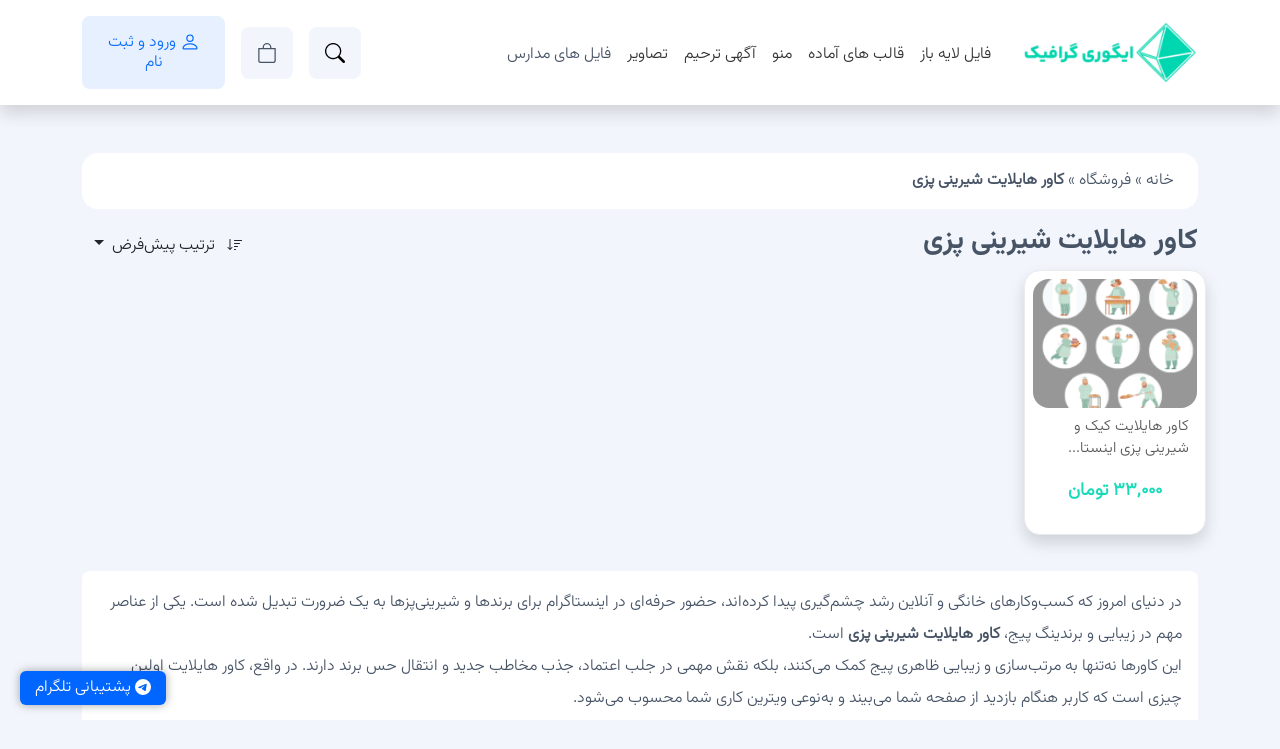

--- FILE ---
content_type: text/html; charset=UTF-8
request_url: https://igori.ir/item-tag/%DA%A9%D8%A7%D9%88%D8%B1-%D9%87%D8%A7%DB%8C%D9%84%D8%A7%DB%8C%D8%AA-%D8%B4%DB%8C%D8%B1%DB%8C%D9%86%DB%8C-%D9%BE%D8%B2%DB%8C/
body_size: 34760
content:
<!doctype html>
<html lang="fa" dir="rtl">
<head>
    <meta charset="UTF-8">
    <meta name="viewport" content="width=device-width, initial-scale=1.0, user-scalable=yes, maximum-scale=5.0">

    <meta name='robots' content='index, follow, max-image-preview:large, max-snippet:-1, max-video-preview:-1' />

	<!-- This site is optimized with the Yoast SEO Premium plugin v26.6 (Yoast SEO v26.6) - https://yoast.com/wordpress/plugins/seo/ -->
	<title>کاور هایلایت شیرینی پزی - ایگوری گرافیک - مرکز خرید فایل لایه باز و PSD - ایگوری گرافیک</title>
	<meta name="description" content="با راهنمای جامع کاور هایلایت شیرینی پزی، یاد بگیرید چگونه با طراحی کاورهای حرفه‌ای و زیبا، پیج اینستاگرام خود را جذاب‌تر و برندتان را ماندگار کنید." />
	<link rel="canonical" href="https://igori.ir/item-tag/کاور-هایلایت-شیرینی-پزی/" />
	<meta property="og:locale" content="fa_IR" />
	<meta property="og:type" content="article" />
	<meta property="og:title" content="کاور هایلایت شیرینی پزی" />
	<meta property="og:description" content="کاور هایلایت شیرینی پزی ✅ - ایگوری گرافیک - مرکز خرید فایل لایه باز و PSD - ایگوری گرافیک" />
	<meta property="og:url" content="https://igori.ir/item-tag/کاور-هایلایت-شیرینی-پزی/" />
	<meta property="og:site_name" content="ایگوری گرافیک - مرکز خرید فایل لایه باز و PSD - ایگوری گرافیک" />
	<meta property="og:image" content="https://c905941.parspack.net/c905941/2025/10/photo_6037489275667942295_x.jpg" />
	<meta property="og:image:width" content="782" />
	<meta property="og:image:height" content="522" />
	<meta property="og:image:type" content="image/jpeg" />
	<meta name="twitter:card" content="summary_large_image" />
	<script type="application/ld+json" class="yoast-schema-graph">{"@context":"https://schema.org","@graph":[{"@type":"CollectionPage","@id":"https://igori.ir/item-tag/%da%a9%d8%a7%d9%88%d8%b1-%d9%87%d8%a7%db%8c%d9%84%d8%a7%db%8c%d8%aa-%d8%b4%db%8c%d8%b1%db%8c%d9%86%db%8c-%d9%be%d8%b2%db%8c/","url":"https://igori.ir/item-tag/%da%a9%d8%a7%d9%88%d8%b1-%d9%87%d8%a7%db%8c%d9%84%d8%a7%db%8c%d8%aa-%d8%b4%db%8c%d8%b1%db%8c%d9%86%db%8c-%d9%be%d8%b2%db%8c/","name":"کاور هایلایت شیرینی پزی - ایگوری گرافیک - مرکز خرید فایل لایه باز و PSD - ایگوری گرافیک","isPartOf":{"@id":"https://igori.ir/#website"},"primaryImageOfPage":{"@id":"https://igori.ir/item-tag/%da%a9%d8%a7%d9%88%d8%b1-%d9%87%d8%a7%db%8c%d9%84%d8%a7%db%8c%d8%aa-%d8%b4%db%8c%d8%b1%db%8c%d9%86%db%8c-%d9%be%d8%b2%db%8c/#primaryimage"},"image":{"@id":"https://igori.ir/item-tag/%da%a9%d8%a7%d9%88%d8%b1-%d9%87%d8%a7%db%8c%d9%84%d8%a7%db%8c%d8%aa-%d8%b4%db%8c%d8%b1%db%8c%d9%86%db%8c-%d9%be%d8%b2%db%8c/#primaryimage"},"thumbnailUrl":"https://c905941.parspack.net/c905941/2023/07/selek60.png","description":"با راهنمای جامع کاور هایلایت شیرینی پزی، یاد بگیرید چگونه با طراحی کاورهای حرفه‌ای و زیبا، پیج اینستاگرام خود را جذاب‌تر و برندتان را ماندگار کنید.","breadcrumb":{"@id":"https://igori.ir/item-tag/%da%a9%d8%a7%d9%88%d8%b1-%d9%87%d8%a7%db%8c%d9%84%d8%a7%db%8c%d8%aa-%d8%b4%db%8c%d8%b1%db%8c%d9%86%db%8c-%d9%be%d8%b2%db%8c/#breadcrumb"},"inLanguage":"fa"},{"@type":"ImageObject","inLanguage":"fa","@id":"https://igori.ir/item-tag/%da%a9%d8%a7%d9%88%d8%b1-%d9%87%d8%a7%db%8c%d9%84%d8%a7%db%8c%d8%aa-%d8%b4%db%8c%d8%b1%db%8c%d9%86%db%8c-%d9%be%d8%b2%db%8c/#primaryimage","url":"https://c905941.parspack.net/c905941/2023/07/selek60.png","contentUrl":"https://c905941.parspack.net/c905941/2023/07/selek60.png","width":570,"height":407},{"@type":"BreadcrumbList","@id":"https://igori.ir/item-tag/%da%a9%d8%a7%d9%88%d8%b1-%d9%87%d8%a7%db%8c%d9%84%d8%a7%db%8c%d8%aa-%d8%b4%db%8c%d8%b1%db%8c%d9%86%db%8c-%d9%be%d8%b2%db%8c/#breadcrumb","itemListElement":[{"@type":"ListItem","position":1,"name":"خانه","item":"https://igori.ir/"},{"@type":"ListItem","position":2,"name":"فروشگاه","item":"https://igori.ir/shop/"},{"@type":"ListItem","position":3,"name":"کاور هایلایت شیرینی پزی"}]},{"@type":"WebSite","@id":"https://igori.ir/#website","url":"https://igori.ir/","name":"ایگوری گرافیک - مرکز خرید فایل لایه باز و PSD - ایگوری گرافیک","description":"ایگوری گرافیک خرید فایل های گرافیکی اورجینال و با کیفیت فوق العاده - فایل های خام و با فرمت PSD با امکان ویرایش با فتوشاپ. igori خرید لایه باز.","publisher":{"@id":"https://igori.ir/#organization"},"alternateName":"ایگوری گرافیک","potentialAction":[{"@type":"SearchAction","target":{"@type":"EntryPoint","urlTemplate":"https://igori.ir/?s={search_term_string}"},"query-input":{"@type":"PropertyValueSpecification","valueRequired":true,"valueName":"search_term_string"}}],"inLanguage":"fa"},{"@type":"Organization","@id":"https://igori.ir/#organization","name":"ایگوری گرافیک","alternateName":"ایگوری گرافیک","url":"https://igori.ir/","logo":{"@type":"ImageObject","inLanguage":"fa","@id":"https://igori.ir/#/schema/logo/image/","url":"https://c905941.parspack.net/c905941/2023/10/logo.png","contentUrl":"https://c905941.parspack.net/c905941/2023/10/logo.png","width":142,"height":48,"caption":"ایگوری گرافیک"},"image":{"@id":"https://igori.ir/#/schema/logo/image/"},"hasMerchantReturnPolicy":{"@type":"MerchantReturnPolicy","merchantReturnLink":"https://igori.ir/terms-and-conditions/"}}]}</script>
	<!-- / Yoast SEO Premium plugin. -->



<style id='wp-img-auto-sizes-contain-inline-css' type='text/css'>
img:is([sizes=auto i],[sizes^="auto," i]){contain-intrinsic-size:3000px 1500px}
/*# sourceURL=wp-img-auto-sizes-contain-inline-css */
</style>
<style id='classic-theme-styles-inline-css' type='text/css'>
/*! This file is auto-generated */
.wp-block-button__link{color:#fff;background-color:#32373c;border-radius:9999px;box-shadow:none;text-decoration:none;padding:calc(.667em + 2px) calc(1.333em + 2px);font-size:1.125em}.wp-block-file__button{background:#32373c;color:#fff;text-decoration:none}
/*# sourceURL=/wp-includes/css/classic-themes.min.css */
</style>
<link data-minify="1" rel='stylesheet' id='uaf_client_css-css' href='https://igori.ir/wp-content/cache/min/1/wp-content/uploads/useanyfont/uaf.css?ver=1769848448' type='text/css' media='all' />
<link data-minify="1" rel='stylesheet' id='woocommerce-layout-rtl-css' href='https://igori.ir/wp-content/cache/min/1/wp-content/plugins/woocommerce/assets/css/woocommerce-layout-rtl.css?ver=1769848448' type='text/css' media='all' />
<link data-minify="1" rel='stylesheet' id='woocommerce-smallscreen-rtl-css' href='https://igori.ir/wp-content/cache/min/1/wp-content/plugins/woocommerce/assets/css/woocommerce-smallscreen-rtl.css?ver=1769848448' type='text/css' media='only screen and (max-width: 768px)' />
<link data-minify="1" rel='stylesheet' id='woocommerce-general-rtl-css' href='https://igori.ir/wp-content/cache/min/1/wp-content/plugins/woocommerce/assets/css/woocommerce-rtl.css?ver=1769848448' type='text/css' media='all' />
<style id='woocommerce-inline-inline-css' type='text/css'>
.woocommerce form .form-row .required { visibility: visible; }
/*# sourceURL=woocommerce-inline-inline-css */
</style>
<link rel='stylesheet' id='igori-bootstrap-css-css' href='https://igori.ir/wp-content/themes/igori/assets/css/bootstrap.rtl.min.css' type='text/css' media='all' />
<link rel='stylesheet' id='igori-style-css' href='https://igori.ir/wp-content/themes/igori/style.min.css?ver=3.6.7' type='text/css' media='all' />
<script type="text/javascript" src="https://igori.ir/wp-includes/js/jquery/jquery.min.js?ver=3.7.1" id="jquery-core-js" data-rocket-defer defer></script>
<script type="text/javascript" src="https://igori.ir/wp-includes/js/jquery/jquery-migrate.min.js?ver=3.4.1" id="jquery-migrate-js" data-rocket-defer defer></script>
<script type="text/javascript" src="https://igori.ir/wp-content/plugins/woocommerce/assets/js/jquery-blockui/jquery.blockUI.min.js?ver=2.7.0-wc.10.4.3" id="wc-jquery-blockui-js" defer="defer" data-wp-strategy="defer"></script>
<script type="text/javascript" id="wc-add-to-cart-js-extra">
/* <![CDATA[ */
var wc_add_to_cart_params = {"ajax_url":"/wp-admin/admin-ajax.php","wc_ajax_url":"/?wc-ajax=%%endpoint%%","i18n_view_cart":"\u0648\u06cc\u0631\u0627\u06cc\u0634 \u0633\u0628\u062f \u062e\u0631\u06cc\u062f","cart_url":"https://igori.ir/cart/","is_cart":"","cart_redirect_after_add":"yes"};
//# sourceURL=wc-add-to-cart-js-extra
/* ]]> */
</script>
<script type="text/javascript" src="https://igori.ir/wp-content/plugins/woocommerce/assets/js/frontend/add-to-cart.min.js?ver=10.4.3" id="wc-add-to-cart-js" defer="defer" data-wp-strategy="defer"></script>
<script type="text/javascript" src="https://igori.ir/wp-content/plugins/woocommerce/assets/js/js-cookie/js.cookie.min.js?ver=2.1.4-wc.10.4.3" id="wc-js-cookie-js" defer="defer" data-wp-strategy="defer"></script>
<script type="text/javascript" id="woocommerce-js-extra">
/* <![CDATA[ */
var woocommerce_params = {"ajax_url":"/wp-admin/admin-ajax.php","wc_ajax_url":"/?wc-ajax=%%endpoint%%","i18n_password_show":"\u0646\u0645\u0627\u06cc\u0634 \u0631\u0645\u0632\u0639\u0628\u0648\u0631","i18n_password_hide":"Hide password"};
//# sourceURL=woocommerce-js-extra
/* ]]> */
</script>
<script type="text/javascript" src="https://igori.ir/wp-content/plugins/woocommerce/assets/js/frontend/woocommerce.min.js?ver=10.4.3" id="woocommerce-js" defer="defer" data-wp-strategy="defer"></script>
	<noscript><style>.woocommerce-product-gallery{ opacity: 1 !important; }</style></noscript>
	<link rel="icon" href="https://c905941.parspack.net/c905941/2023/06/cropped-cion-150x150.png" sizes="32x32" />
<link rel="icon" href="https://c905941.parspack.net/c905941/2023/06/cropped-cion-300x300.png" sizes="192x192" />
<link rel="apple-touch-icon" href="https://c905941.parspack.net/c905941/2023/06/cropped-cion-300x300.png" />
<meta name="msapplication-TileImage" content="https://c905941.parspack.net/c905941/2023/06/cropped-cion-300x300.png" />
<noscript><style id="rocket-lazyload-nojs-css">.rll-youtube-player, [data-lazy-src]{display:none !important;}</style></noscript>    <meta name="google-site-verification" content="ZAsfwLyy3eMC0f1O-e1fwLy5KgB2nO4TRQkIej8l7b8"/>
    <style>
        .logged-in .hidden-no-login {
            display: revert !important
        }

        .hidden-no-login {
            display: none !important;
        }
    </style>
<style id='global-styles-inline-css' type='text/css'>
:root{--wp--preset--aspect-ratio--square: 1;--wp--preset--aspect-ratio--4-3: 4/3;--wp--preset--aspect-ratio--3-4: 3/4;--wp--preset--aspect-ratio--3-2: 3/2;--wp--preset--aspect-ratio--2-3: 2/3;--wp--preset--aspect-ratio--16-9: 16/9;--wp--preset--aspect-ratio--9-16: 9/16;--wp--preset--color--black: #000000;--wp--preset--color--cyan-bluish-gray: #abb8c3;--wp--preset--color--white: #ffffff;--wp--preset--color--pale-pink: #f78da7;--wp--preset--color--vivid-red: #cf2e2e;--wp--preset--color--luminous-vivid-orange: #ff6900;--wp--preset--color--luminous-vivid-amber: #fcb900;--wp--preset--color--light-green-cyan: #7bdcb5;--wp--preset--color--vivid-green-cyan: #00d084;--wp--preset--color--pale-cyan-blue: #8ed1fc;--wp--preset--color--vivid-cyan-blue: #0693e3;--wp--preset--color--vivid-purple: #9b51e0;--wp--preset--gradient--vivid-cyan-blue-to-vivid-purple: linear-gradient(135deg,rgb(6,147,227) 0%,rgb(155,81,224) 100%);--wp--preset--gradient--light-green-cyan-to-vivid-green-cyan: linear-gradient(135deg,rgb(122,220,180) 0%,rgb(0,208,130) 100%);--wp--preset--gradient--luminous-vivid-amber-to-luminous-vivid-orange: linear-gradient(135deg,rgb(252,185,0) 0%,rgb(255,105,0) 100%);--wp--preset--gradient--luminous-vivid-orange-to-vivid-red: linear-gradient(135deg,rgb(255,105,0) 0%,rgb(207,46,46) 100%);--wp--preset--gradient--very-light-gray-to-cyan-bluish-gray: linear-gradient(135deg,rgb(238,238,238) 0%,rgb(169,184,195) 100%);--wp--preset--gradient--cool-to-warm-spectrum: linear-gradient(135deg,rgb(74,234,220) 0%,rgb(151,120,209) 20%,rgb(207,42,186) 40%,rgb(238,44,130) 60%,rgb(251,105,98) 80%,rgb(254,248,76) 100%);--wp--preset--gradient--blush-light-purple: linear-gradient(135deg,rgb(255,206,236) 0%,rgb(152,150,240) 100%);--wp--preset--gradient--blush-bordeaux: linear-gradient(135deg,rgb(254,205,165) 0%,rgb(254,45,45) 50%,rgb(107,0,62) 100%);--wp--preset--gradient--luminous-dusk: linear-gradient(135deg,rgb(255,203,112) 0%,rgb(199,81,192) 50%,rgb(65,88,208) 100%);--wp--preset--gradient--pale-ocean: linear-gradient(135deg,rgb(255,245,203) 0%,rgb(182,227,212) 50%,rgb(51,167,181) 100%);--wp--preset--gradient--electric-grass: linear-gradient(135deg,rgb(202,248,128) 0%,rgb(113,206,126) 100%);--wp--preset--gradient--midnight: linear-gradient(135deg,rgb(2,3,129) 0%,rgb(40,116,252) 100%);--wp--preset--font-size--small: 13px;--wp--preset--font-size--medium: 20px;--wp--preset--font-size--large: 36px;--wp--preset--font-size--x-large: 42px;--wp--preset--spacing--20: 0.44rem;--wp--preset--spacing--30: 0.67rem;--wp--preset--spacing--40: 1rem;--wp--preset--spacing--50: 1.5rem;--wp--preset--spacing--60: 2.25rem;--wp--preset--spacing--70: 3.38rem;--wp--preset--spacing--80: 5.06rem;--wp--preset--shadow--natural: 6px 6px 9px rgba(0, 0, 0, 0.2);--wp--preset--shadow--deep: 12px 12px 50px rgba(0, 0, 0, 0.4);--wp--preset--shadow--sharp: 6px 6px 0px rgba(0, 0, 0, 0.2);--wp--preset--shadow--outlined: 6px 6px 0px -3px rgb(255, 255, 255), 6px 6px rgb(0, 0, 0);--wp--preset--shadow--crisp: 6px 6px 0px rgb(0, 0, 0);}:where(.is-layout-flex){gap: 0.5em;}:where(.is-layout-grid){gap: 0.5em;}body .is-layout-flex{display: flex;}.is-layout-flex{flex-wrap: wrap;align-items: center;}.is-layout-flex > :is(*, div){margin: 0;}body .is-layout-grid{display: grid;}.is-layout-grid > :is(*, div){margin: 0;}:where(.wp-block-columns.is-layout-flex){gap: 2em;}:where(.wp-block-columns.is-layout-grid){gap: 2em;}:where(.wp-block-post-template.is-layout-flex){gap: 1.25em;}:where(.wp-block-post-template.is-layout-grid){gap: 1.25em;}.has-black-color{color: var(--wp--preset--color--black) !important;}.has-cyan-bluish-gray-color{color: var(--wp--preset--color--cyan-bluish-gray) !important;}.has-white-color{color: var(--wp--preset--color--white) !important;}.has-pale-pink-color{color: var(--wp--preset--color--pale-pink) !important;}.has-vivid-red-color{color: var(--wp--preset--color--vivid-red) !important;}.has-luminous-vivid-orange-color{color: var(--wp--preset--color--luminous-vivid-orange) !important;}.has-luminous-vivid-amber-color{color: var(--wp--preset--color--luminous-vivid-amber) !important;}.has-light-green-cyan-color{color: var(--wp--preset--color--light-green-cyan) !important;}.has-vivid-green-cyan-color{color: var(--wp--preset--color--vivid-green-cyan) !important;}.has-pale-cyan-blue-color{color: var(--wp--preset--color--pale-cyan-blue) !important;}.has-vivid-cyan-blue-color{color: var(--wp--preset--color--vivid-cyan-blue) !important;}.has-vivid-purple-color{color: var(--wp--preset--color--vivid-purple) !important;}.has-black-background-color{background-color: var(--wp--preset--color--black) !important;}.has-cyan-bluish-gray-background-color{background-color: var(--wp--preset--color--cyan-bluish-gray) !important;}.has-white-background-color{background-color: var(--wp--preset--color--white) !important;}.has-pale-pink-background-color{background-color: var(--wp--preset--color--pale-pink) !important;}.has-vivid-red-background-color{background-color: var(--wp--preset--color--vivid-red) !important;}.has-luminous-vivid-orange-background-color{background-color: var(--wp--preset--color--luminous-vivid-orange) !important;}.has-luminous-vivid-amber-background-color{background-color: var(--wp--preset--color--luminous-vivid-amber) !important;}.has-light-green-cyan-background-color{background-color: var(--wp--preset--color--light-green-cyan) !important;}.has-vivid-green-cyan-background-color{background-color: var(--wp--preset--color--vivid-green-cyan) !important;}.has-pale-cyan-blue-background-color{background-color: var(--wp--preset--color--pale-cyan-blue) !important;}.has-vivid-cyan-blue-background-color{background-color: var(--wp--preset--color--vivid-cyan-blue) !important;}.has-vivid-purple-background-color{background-color: var(--wp--preset--color--vivid-purple) !important;}.has-black-border-color{border-color: var(--wp--preset--color--black) !important;}.has-cyan-bluish-gray-border-color{border-color: var(--wp--preset--color--cyan-bluish-gray) !important;}.has-white-border-color{border-color: var(--wp--preset--color--white) !important;}.has-pale-pink-border-color{border-color: var(--wp--preset--color--pale-pink) !important;}.has-vivid-red-border-color{border-color: var(--wp--preset--color--vivid-red) !important;}.has-luminous-vivid-orange-border-color{border-color: var(--wp--preset--color--luminous-vivid-orange) !important;}.has-luminous-vivid-amber-border-color{border-color: var(--wp--preset--color--luminous-vivid-amber) !important;}.has-light-green-cyan-border-color{border-color: var(--wp--preset--color--light-green-cyan) !important;}.has-vivid-green-cyan-border-color{border-color: var(--wp--preset--color--vivid-green-cyan) !important;}.has-pale-cyan-blue-border-color{border-color: var(--wp--preset--color--pale-cyan-blue) !important;}.has-vivid-cyan-blue-border-color{border-color: var(--wp--preset--color--vivid-cyan-blue) !important;}.has-vivid-purple-border-color{border-color: var(--wp--preset--color--vivid-purple) !important;}.has-vivid-cyan-blue-to-vivid-purple-gradient-background{background: var(--wp--preset--gradient--vivid-cyan-blue-to-vivid-purple) !important;}.has-light-green-cyan-to-vivid-green-cyan-gradient-background{background: var(--wp--preset--gradient--light-green-cyan-to-vivid-green-cyan) !important;}.has-luminous-vivid-amber-to-luminous-vivid-orange-gradient-background{background: var(--wp--preset--gradient--luminous-vivid-amber-to-luminous-vivid-orange) !important;}.has-luminous-vivid-orange-to-vivid-red-gradient-background{background: var(--wp--preset--gradient--luminous-vivid-orange-to-vivid-red) !important;}.has-very-light-gray-to-cyan-bluish-gray-gradient-background{background: var(--wp--preset--gradient--very-light-gray-to-cyan-bluish-gray) !important;}.has-cool-to-warm-spectrum-gradient-background{background: var(--wp--preset--gradient--cool-to-warm-spectrum) !important;}.has-blush-light-purple-gradient-background{background: var(--wp--preset--gradient--blush-light-purple) !important;}.has-blush-bordeaux-gradient-background{background: var(--wp--preset--gradient--blush-bordeaux) !important;}.has-luminous-dusk-gradient-background{background: var(--wp--preset--gradient--luminous-dusk) !important;}.has-pale-ocean-gradient-background{background: var(--wp--preset--gradient--pale-ocean) !important;}.has-electric-grass-gradient-background{background: var(--wp--preset--gradient--electric-grass) !important;}.has-midnight-gradient-background{background: var(--wp--preset--gradient--midnight) !important;}.has-small-font-size{font-size: var(--wp--preset--font-size--small) !important;}.has-medium-font-size{font-size: var(--wp--preset--font-size--medium) !important;}.has-large-font-size{font-size: var(--wp--preset--font-size--large) !important;}.has-x-large-font-size{font-size: var(--wp--preset--font-size--x-large) !important;}
/*# sourceURL=global-styles-inline-css */
</style>
<link data-minify="1" rel="stylesheet" id="asp-basic" href="https://igori.ir/wp-content/cache/min/1/wp-content/cache/asp/style.basic-ho-is-po-no-da-se-co-au-se-is.css?ver=1769848448" media="all" /><style id='asp-instance-1'>div[id*='ajaxsearchpro1_'] div.asp_loader,div[id*='ajaxsearchpro1_'] div.asp_loader *{box-sizing:border-box !important;margin:0;padding:0;box-shadow:none}div[id*='ajaxsearchpro1_'] div.asp_loader{box-sizing:border-box;display:flex;flex:0 1 auto;flex-direction:column;flex-grow:0;flex-shrink:0;flex-basis:28px;max-width:100%;max-height:100%;align-items:center;justify-content:center}div[id*='ajaxsearchpro1_'] div.asp_loader-inner{width:100%;margin:0 auto;text-align:center;height:100%}@-webkit-keyframes ball-grid-pulse{0%{-webkit-transform:scale(1);transform:scale(1)}50%{-webkit-transform:scale(0.5);transform:scale(0.5);opacity:0.7}100%{-webkit-transform:scale(1);transform:scale(1);opacity:1}}@keyframes ball-grid-pulse{0%{-webkit-transform:scale(1);transform:scale(1)}50%{-webkit-transform:scale(0.5);transform:scale(0.5);opacity:0.7}100%{-webkit-transform:scale(1);transform:scale(1);opacity:1}}div[id*='ajaxsearchpro1_'] div.asp_ball-grid-pulse>div:nth-child(1){-webkit-animation-delay:0.73s;animation-delay:0.73s;-webkit-animation-duration:1.3s;animation-duration:1.3s}div[id*='ajaxsearchpro1_'] div.asp_ball-grid-pulse>div:nth-child(2){-webkit-animation-delay:0.32s;animation-delay:0.32s;-webkit-animation-duration:1.3s;animation-duration:1.3s}div[id*='ajaxsearchpro1_'] div.asp_ball-grid-pulse>div:nth-child(3){-webkit-animation-delay:0.71s;animation-delay:0.71s;-webkit-animation-duration:0.88s;animation-duration:0.88s}div[id*='ajaxsearchpro1_'] div.asp_ball-grid-pulse>div:nth-child(4){-webkit-animation-delay:0.62s;animation-delay:0.62s;-webkit-animation-duration:1.06s;animation-duration:1.06s}div[id*='ajaxsearchpro1_'] div.asp_ball-grid-pulse>div:nth-child(5){-webkit-animation-delay:0.31s;animation-delay:0.31s;-webkit-animation-duration:0.62s;animation-duration:0.62s}div[id*='ajaxsearchpro1_'] div.asp_ball-grid-pulse>div:nth-child(6){-webkit-animation-delay:-0.14s;animation-delay:-0.14s;-webkit-animation-duration:1.48s;animation-duration:1.48s}div[id*='ajaxsearchpro1_'] div.asp_ball-grid-pulse>div:nth-child(7){-webkit-animation-delay:-0.1s;animation-delay:-0.1s;-webkit-animation-duration:1.47s;animation-duration:1.47s}div[id*='ajaxsearchpro1_'] div.asp_ball-grid-pulse>div:nth-child(8){-webkit-animation-delay:0.4s;animation-delay:0.4s;-webkit-animation-duration:1.49s;animation-duration:1.49s}div[id*='ajaxsearchpro1_'] div.asp_ball-grid-pulse>div:nth-child(9){-webkit-animation-delay:0.73s;animation-delay:0.73s;-webkit-animation-duration:0.7s;animation-duration:0.7s}div[id*='ajaxsearchpro1_'] div.asp_ball-grid-pulse>div{background-color:rgba(0,0,0,0.88);width:33%;height:33%;border-radius:100%;margin:0;-webkit-animation-fill-mode:both;animation-fill-mode:both;display:inline-block;float:left;-webkit-animation-name:ball-grid-pulse;animation-name:ball-grid-pulse;-webkit-animation-iteration-count:infinite;animation-iteration-count:infinite;-webkit-animation-delay:0;animation-delay:0}div[id*='ajaxsearchprores1_'] .asp_res_loader div.asp_loader,div[id*='ajaxsearchprores1_'] .asp_res_loader div.asp_loader *{box-sizing:border-box !important;margin:0;padding:0;box-shadow:none}div[id*='ajaxsearchprores1_'] .asp_res_loader div.asp_loader{box-sizing:border-box;display:flex;flex:0 1 auto;flex-direction:column;flex-grow:0;flex-shrink:0;flex-basis:28px;max-width:100%;max-height:100%;align-items:center;justify-content:center}div[id*='ajaxsearchprores1_'] .asp_res_loader div.asp_loader-inner{width:100%;margin:0 auto;text-align:center;height:100%}@-webkit-keyframes ball-grid-pulse{0%{-webkit-transform:scale(1);transform:scale(1)}50%{-webkit-transform:scale(0.5);transform:scale(0.5);opacity:0.7}100%{-webkit-transform:scale(1);transform:scale(1);opacity:1}}@keyframes ball-grid-pulse{0%{-webkit-transform:scale(1);transform:scale(1)}50%{-webkit-transform:scale(0.5);transform:scale(0.5);opacity:0.7}100%{-webkit-transform:scale(1);transform:scale(1);opacity:1}}div[id*='ajaxsearchprores1_'] .asp_res_loader div.asp_ball-grid-pulse>div:nth-child(1){-webkit-animation-delay:0.73s;animation-delay:0.73s;-webkit-animation-duration:1.3s;animation-duration:1.3s}div[id*='ajaxsearchprores1_'] .asp_res_loader div.asp_ball-grid-pulse>div:nth-child(2){-webkit-animation-delay:0.32s;animation-delay:0.32s;-webkit-animation-duration:1.3s;animation-duration:1.3s}div[id*='ajaxsearchprores1_'] .asp_res_loader div.asp_ball-grid-pulse>div:nth-child(3){-webkit-animation-delay:0.71s;animation-delay:0.71s;-webkit-animation-duration:0.88s;animation-duration:0.88s}div[id*='ajaxsearchprores1_'] .asp_res_loader div.asp_ball-grid-pulse>div:nth-child(4){-webkit-animation-delay:0.62s;animation-delay:0.62s;-webkit-animation-duration:1.06s;animation-duration:1.06s}div[id*='ajaxsearchprores1_'] .asp_res_loader div.asp_ball-grid-pulse>div:nth-child(5){-webkit-animation-delay:0.31s;animation-delay:0.31s;-webkit-animation-duration:0.62s;animation-duration:0.62s}div[id*='ajaxsearchprores1_'] .asp_res_loader div.asp_ball-grid-pulse>div:nth-child(6){-webkit-animation-delay:-0.14s;animation-delay:-0.14s;-webkit-animation-duration:1.48s;animation-duration:1.48s}div[id*='ajaxsearchprores1_'] .asp_res_loader div.asp_ball-grid-pulse>div:nth-child(7){-webkit-animation-delay:-0.1s;animation-delay:-0.1s;-webkit-animation-duration:1.47s;animation-duration:1.47s}div[id*='ajaxsearchprores1_'] .asp_res_loader div.asp_ball-grid-pulse>div:nth-child(8){-webkit-animation-delay:0.4s;animation-delay:0.4s;-webkit-animation-duration:1.49s;animation-duration:1.49s}div[id*='ajaxsearchprores1_'] .asp_res_loader div.asp_ball-grid-pulse>div:nth-child(9){-webkit-animation-delay:0.73s;animation-delay:0.73s;-webkit-animation-duration:0.7s;animation-duration:0.7s}div[id*='ajaxsearchprores1_'] .asp_res_loader div.asp_ball-grid-pulse>div{background-color:rgba(0,0,0,0.88);width:33%;height:33%;border-radius:100%;margin:0;-webkit-animation-fill-mode:both;animation-fill-mode:both;display:inline-block;float:left;-webkit-animation-name:ball-grid-pulse;animation-name:ball-grid-pulse;-webkit-animation-iteration-count:infinite;animation-iteration-count:infinite;-webkit-animation-delay:0;animation-delay:0}#ajaxsearchpro1_1 div.asp_loader,#ajaxsearchpro1_2 div.asp_loader,#ajaxsearchpro1_1 div.asp_loader *,#ajaxsearchpro1_2 div.asp_loader *{box-sizing:border-box !important;margin:0;padding:0;box-shadow:none}#ajaxsearchpro1_1 div.asp_loader,#ajaxsearchpro1_2 div.asp_loader{box-sizing:border-box;display:flex;flex:0 1 auto;flex-direction:column;flex-grow:0;flex-shrink:0;flex-basis:28px;max-width:100%;max-height:100%;align-items:center;justify-content:center}#ajaxsearchpro1_1 div.asp_loader-inner,#ajaxsearchpro1_2 div.asp_loader-inner{width:100%;margin:0 auto;text-align:center;height:100%}@-webkit-keyframes ball-grid-pulse{0%{-webkit-transform:scale(1);transform:scale(1)}50%{-webkit-transform:scale(0.5);transform:scale(0.5);opacity:0.7}100%{-webkit-transform:scale(1);transform:scale(1);opacity:1}}@keyframes ball-grid-pulse{0%{-webkit-transform:scale(1);transform:scale(1)}50%{-webkit-transform:scale(0.5);transform:scale(0.5);opacity:0.7}100%{-webkit-transform:scale(1);transform:scale(1);opacity:1}}#ajaxsearchpro1_1 div.asp_ball-grid-pulse>div:nth-child(1),#ajaxsearchpro1_2 div.asp_ball-grid-pulse>div:nth-child(1){-webkit-animation-delay:0.73s;animation-delay:0.73s;-webkit-animation-duration:1.3s;animation-duration:1.3s}#ajaxsearchpro1_1 div.asp_ball-grid-pulse>div:nth-child(2),#ajaxsearchpro1_2 div.asp_ball-grid-pulse>div:nth-child(2){-webkit-animation-delay:0.32s;animation-delay:0.32s;-webkit-animation-duration:1.3s;animation-duration:1.3s}#ajaxsearchpro1_1 div.asp_ball-grid-pulse>div:nth-child(3),#ajaxsearchpro1_2 div.asp_ball-grid-pulse>div:nth-child(3){-webkit-animation-delay:0.71s;animation-delay:0.71s;-webkit-animation-duration:0.88s;animation-duration:0.88s}#ajaxsearchpro1_1 div.asp_ball-grid-pulse>div:nth-child(4),#ajaxsearchpro1_2 div.asp_ball-grid-pulse>div:nth-child(4){-webkit-animation-delay:0.62s;animation-delay:0.62s;-webkit-animation-duration:1.06s;animation-duration:1.06s}#ajaxsearchpro1_1 div.asp_ball-grid-pulse>div:nth-child(5),#ajaxsearchpro1_2 div.asp_ball-grid-pulse>div:nth-child(5){-webkit-animation-delay:0.31s;animation-delay:0.31s;-webkit-animation-duration:0.62s;animation-duration:0.62s}#ajaxsearchpro1_1 div.asp_ball-grid-pulse>div:nth-child(6),#ajaxsearchpro1_2 div.asp_ball-grid-pulse>div:nth-child(6){-webkit-animation-delay:-0.14s;animation-delay:-0.14s;-webkit-animation-duration:1.48s;animation-duration:1.48s}#ajaxsearchpro1_1 div.asp_ball-grid-pulse>div:nth-child(7),#ajaxsearchpro1_2 div.asp_ball-grid-pulse>div:nth-child(7){-webkit-animation-delay:-0.1s;animation-delay:-0.1s;-webkit-animation-duration:1.47s;animation-duration:1.47s}#ajaxsearchpro1_1 div.asp_ball-grid-pulse>div:nth-child(8),#ajaxsearchpro1_2 div.asp_ball-grid-pulse>div:nth-child(8){-webkit-animation-delay:0.4s;animation-delay:0.4s;-webkit-animation-duration:1.49s;animation-duration:1.49s}#ajaxsearchpro1_1 div.asp_ball-grid-pulse>div:nth-child(9),#ajaxsearchpro1_2 div.asp_ball-grid-pulse>div:nth-child(9){-webkit-animation-delay:0.73s;animation-delay:0.73s;-webkit-animation-duration:0.7s;animation-duration:0.7s}#ajaxsearchpro1_1 div.asp_ball-grid-pulse>div,#ajaxsearchpro1_2 div.asp_ball-grid-pulse>div{background-color:rgba(0,0,0,0.88);width:33%;height:33%;border-radius:100%;margin:0;-webkit-animation-fill-mode:both;animation-fill-mode:both;display:inline-block;float:left;-webkit-animation-name:ball-grid-pulse;animation-name:ball-grid-pulse;-webkit-animation-iteration-count:infinite;animation-iteration-count:infinite;-webkit-animation-delay:0;animation-delay:0}div.asp_r.asp_r_1,div.asp_r.asp_r_1 *,div.asp_m.asp_m_1,div.asp_m.asp_m_1 *,div.asp_s.asp_s_1,div.asp_s.asp_s_1 *{-webkit-box-sizing:content-box;-moz-box-sizing:content-box;-ms-box-sizing:content-box;-o-box-sizing:content-box;box-sizing:content-box;border:0;border-radius:0;text-transform:none;text-shadow:none;box-shadow:none;text-decoration:none;text-align:left;letter-spacing:normal}div.asp_r.asp_r_1,div.asp_m.asp_m_1,div.asp_s.asp_s_1{-webkit-box-sizing:border-box;-moz-box-sizing:border-box;-ms-box-sizing:border-box;-o-box-sizing:border-box;box-sizing:border-box}div.asp_r.asp_r_1,div.asp_r.asp_r_1 *,div.asp_m.asp_m_1,div.asp_m.asp_m_1 *,div.asp_s.asp_s_1,div.asp_s.asp_s_1 *{padding:0;margin:0}.wpdreams_clear{clear:both}.asp_w_container_1{width:100%}div.asp_m.asp_m_1{width:100%;height:auto;max-height:none;border-radius:5px;background:#d1eaff;margin-top:0;margin-bottom:0;background-image:-moz-radial-gradient(center,ellipse cover,rgba(255,255,255,0.94),rgba(255,255,255,0.94));background-image:-webkit-gradient(radial,center center,0px,center center,100%,rgba(255,255,255,0.94),rgba(255,255,255,0.94));background-image:-webkit-radial-gradient(center,ellipse cover,rgba(255,255,255,0.94),rgba(255,255,255,0.94));background-image:-o-radial-gradient(center,ellipse cover,rgba(255,255,255,0.94),rgba(255,255,255,0.94));background-image:-ms-radial-gradient(center,ellipse cover,rgba(255,255,255,0.94),rgba(255,255,255,0.94));background-image:radial-gradient(ellipse at center,rgba(255,255,255,0.94),rgba(255,255,255,0.94));overflow:hidden;border:1px solid rgba(228,228,228,1);border-radius:10px 10px 10px 10px;box-shadow:none}div.asp_m.asp_m_1 .probox{margin:6px;height:35px;background:transparent;border:0 none rgb(255,255,255);border-radius:0;box-shadow:none}p[id*=asp-try-1]{color:rgb(85,85,85) !important;display:block}div.asp_main_container+[id*=asp-try-1]{width:100%}p[id*=asp-try-1] a{color:rgb(255,181,86) !important}p[id*=asp-try-1] a:after{color:rgb(85,85,85) !important;display:inline;content:','}p[id*=asp-try-1] a:last-child:after{display:none}div.asp_m.asp_m_1 .probox .proinput{font-weight:normal;font-family:inherit;color:rgb(0,0,0);font-size:12px;line-height:15px;text-shadow:none;line-height:normal;flex-grow:1;order:5;margin:0 0 0 10px;padding:0 5px}div.asp_m.asp_m_1 .probox .proinput input.orig{font-weight:normal;font-family:inherit;color:rgb(0,0,0);font-size:12px;line-height:15px;text-shadow:none;line-height:normal;border:0;box-shadow:none;height:35px;position:relative;z-index:2;padding:0 !important;padding-top:2px !important;margin:-1px 0 0 -4px !important;width:100%;background:transparent !important}div.asp_m.asp_m_1 .probox .proinput input.autocomplete{font-weight:normal;font-family:inherit;color:rgb(0,0,0);font-size:12px;line-height:15px;text-shadow:none;line-height:normal;opacity:0.25;height:35px;display:block;position:relative;z-index:1;padding:0 !important;margin:-1px 0 0 -4px !important;margin-top:-35px !important;width:100%;background:transparent !important}.rtl div.asp_m.asp_m_1 .probox .proinput input.orig,.rtl div.asp_m.asp_m_1 .probox .proinput input.autocomplete{font-weight:normal;font-family:inherit;color:rgb(0,0,0);font-size:12px;line-height:15px;text-shadow:none;line-height:normal;direction:rtl;text-align:right}.rtl div.asp_m.asp_m_1 .probox .proinput{margin-right:2px}.rtl div.asp_m.asp_m_1 .probox .proloading,.rtl div.asp_m.asp_m_1 .probox .proclose{order:3}div.asp_m.asp_m_1 .probox .proinput input.orig::-webkit-input-placeholder{font-weight:normal;font-family:inherit;color:rgb(0,0,0);font-size:12px;text-shadow:none;opacity:0.85}div.asp_m.asp_m_1 .probox .proinput input.orig::-moz-placeholder{font-weight:normal;font-family:inherit;color:rgb(0,0,0);font-size:12px;text-shadow:none;opacity:0.85}div.asp_m.asp_m_1 .probox .proinput input.orig:-ms-input-placeholder{font-weight:normal;font-family:inherit;color:rgb(0,0,0);font-size:12px;text-shadow:none;opacity:0.85}div.asp_m.asp_m_1 .probox .proinput input.orig:-moz-placeholder{font-weight:normal;font-family:inherit;color:rgb(0,0,0);font-size:12px;text-shadow:none;opacity:0.85;line-height:normal !important}div.asp_m.asp_m_1 .probox .proinput input.autocomplete{font-weight:normal;font-family:inherit;color:rgb(0,0,0);font-size:12px;line-height:15px;text-shadow:none;line-height:normal;border:0;box-shadow:none}div.asp_m.asp_m_1 .probox .proloading,div.asp_m.asp_m_1 .probox .proclose,div.asp_m.asp_m_1 .probox .promagnifier,div.asp_m.asp_m_1 .probox .prosettings{width:35px;height:35px;flex:0 0 35px;flex-grow:0;order:7;text-align:center}div.asp_m.asp_m_1 .probox .proclose svg{fill:rgb(254,254,254);background:rgba(51,51,51,0.84);box-shadow:0 0 0 2px rgba(255,255,255,0.9);border-radius:50%;box-sizing:border-box;margin-left:-10px;margin-top:-10px;padding:4px}div.asp_m.asp_m_1 .probox .proloading{width:35px;height:35px;min-width:35px;min-height:35px;max-width:35px;max-height:35px}div.asp_m.asp_m_1 .probox .proloading .asp_loader{width:31px;height:31px;min-width:31px;min-height:31px;max-width:31px;max-height:31px}div.asp_m.asp_m_1 .probox .promagnifier{width:auto;height:35px;flex:0 0 auto;order:7;-webkit-flex:0 0 auto;-webkit-order:7}div.asp_m.asp_m_1 .probox .promagnifier:focus-visible{outline:black outset}div.asp_m.asp_m_1 .probox .proloading .innericon,div.asp_m.asp_m_1 .probox .proclose .innericon,div.asp_m.asp_m_1 .probox .promagnifier .innericon,div.asp_m.asp_m_1 .probox .prosettings .innericon{text-align:center}div.asp_m.asp_m_1 .probox .promagnifier .innericon{display:block;width:35px;height:35px;float:right}div.asp_m.asp_m_1 .probox .promagnifier .asp_text_button{display:block;width:auto;height:35px;float:left;margin:0;padding:0 2px 0 10px;font-weight:normal;font-family:inherit;color:rgb(51,51,51);font-size:15px;line-height:auto;text-shadow:none;line-height:35px}div.asp_m.asp_m_1 .probox .promagnifier .innericon svg{fill:rgb(0,0,0)}div.asp_m.asp_m_1 .probox .prosettings .innericon svg{fill:rgb(69,69,69)}div.asp_m.asp_m_1 .probox .promagnifier{width:35px;height:35px;background:transparent;background-position:center center;background-repeat:no-repeat;order:11;-webkit-order:11;float:right;border:0 solid rgb(255,255,255);border-radius:0;box-shadow:-1px 1px 0 0 rgba(255,255,255,0.64) inset;cursor:pointer;background-size:100% 100%;background-position:center center;background-repeat:no-repeat;cursor:pointer}div.asp_m.asp_m_1 .probox .prosettings{width:35px;height:35px;background:transparent;background-position:center center;background-repeat:no-repeat;order:10;-webkit-order:10;float:right;border:0 solid rgb(255,255,255);border-radius:0;box-shadow:0 1px 0 0 rgba(255,255,255,0.64) inset;cursor:pointer;background-size:100% 100%;align-self:flex-end}div.asp_r.asp_r_1{position:static;z-index:1;width:auto;margin:12px 0 0 0}div.asp_r.asp_r_1 .asp_nores{border:0 solid rgb(0,0,0);border-radius:0;box-shadow:0 5px 5px -5px #dfdfdf;padding:6px 12px 6px 12px;margin:0;font-weight:normal;font-family:inherit;color:rgba(74,74,74,1);font-size:1rem;line-height:1.2rem;text-shadow:none;font-weight:normal;background:rgb(255,255,255)}div.asp_r.asp_r_1 .asp_nores .asp_nores_kw_suggestions{color:rgba(234,67,53,1);font-weight:normal}div.asp_r.asp_r_1 .asp_nores .asp_keyword{padding:0 8px 0 0;cursor:pointer;color:rgba(20,84,169,1);font-weight:bold}div.asp_r.asp_r_1 .asp_results_top{background:rgb(255,255,255);border:1px none rgb(81,81,81);border-radius:0;padding:6px 12px 6px 12px;margin:0 0 4px 0;text-align:center;font-weight:normal;font-family:"Open Sans";color:rgb(81,81,81);font-size:13px;line-height:16px;text-shadow:none}div.asp_r.asp_r_1 .results .item{height:auto;background:rgb(255,255,255)}div.asp_r.asp_r_1 .results .item.hovered{background-image:-moz-radial-gradient(center,ellipse cover,rgb(244,244,244),rgb(246,246,246));background-image:-webkit-gradient(radial,center center,0px,center center,100%,rgb(244,244,244),rgb(246,246,246));background-image:-webkit-radial-gradient(center,ellipse cover,rgb(244,244,244),rgb(246,246,246));background-image:-o-radial-gradient(center,ellipse cover,rgb(244,244,244),rgb(246,246,246));background-image:-ms-radial-gradient(center,ellipse cover,rgb(244,244,244),rgb(246,246,246));background-image:radial-gradient(ellipse at center,rgb(244,244,244),rgb(246,246,246))}div.asp_r.asp_r_1 .results .item .asp_image{background-size:contain;background-repeat:no-repeat}div.asp_r.asp_r_1 .results .item .asp_image img{object-fit:contain}div.asp_r.asp_r_1 .results .item .asp_item_overlay_img{background-size:contain;background-repeat:no-repeat}div.asp_r.asp_r_1 .results .item .asp_content{overflow:hidden;background:transparent;margin:0;padding:0 10px}div.asp_r.asp_r_1 .results .item .asp_content h3{margin:0;padding:0;display:inline-block;line-height:inherit;font-weight:bold;font-family:inherit;color:rgb(0,0,0);font-size:14px;line-height:1.55em;text-shadow:none}div.asp_r.asp_r_1 .results .item .asp_content h3 a{margin:0;padding:0;line-height:inherit;display:block;font-weight:bold;font-family:inherit;color:rgb(0,0,0);font-size:14px;line-height:1.55em;text-shadow:none}div.asp_r.asp_r_1 .results .item .asp_content h3 a:hover{font-weight:bold;font-family:inherit;color:rgb(0,0,0);font-size:14px;line-height:1.55em;text-shadow:none}div.asp_r.asp_r_1 .results .item div.etc{padding:0;font-size:13px;line-height:1.3em;margin-bottom:6px}div.asp_r.asp_r_1 .results .item .etc .asp_author{padding:0;font-weight:bold;font-family:inherit;color:rgb(161,161,161);font-size:11px;line-height:13px;text-shadow:none}div.asp_r.asp_r_1 .results .item .etc .asp_date{margin:0 0 0 10px;padding:0;font-weight:normal;font-family:inherit;color:rgb(173,173,173);font-size:11px;line-height:15px;text-shadow:none}div.asp_r.asp_r_1 .results .item div.asp_content{margin:0;padding:0;font-weight:normal;font-family:inherit;color:rgb(74,74,74);font-size:13px;line-height:1.35em;text-shadow:none}div.asp_r.asp_r_1 span.highlighted{font-weight:bold;color:rgb(254,254,254);background-color:rgb(0,214,176)}div.asp_r.asp_r_1 p.showmore{text-align:center;font-weight:normal;font-family:inherit;color:rgb(5,94,148);font-size:12px;line-height:15px;text-shadow:none}div.asp_r.asp_r_1 p.showmore a{font-weight:normal;font-family:inherit;color:rgb(5,94,148);font-size:12px;line-height:15px;text-shadow:none;padding:10px 5px;margin:0 auto;background:rgb(255,255,255);display:block;text-align:center}div.asp_r.asp_r_1 .asp_res_loader{background:rgb(255,255,255);height:200px;padding:10px}div.asp_r.asp_r_1.isotopic .asp_res_loader{background:rgba(255,255,255,0)}div.asp_r.asp_r_1 .asp_res_loader .asp_loader{height:200px;width:200px;margin:0 auto}div.asp_s.asp_s_1.searchsettings{direction:ltr;padding:0;background-image:-webkit-linear-gradient(185deg,rgb(255,255,255),rgb(255,255,255));background-image:-moz-linear-gradient(185deg,rgb(255,255,255),rgb(255,255,255));background-image:-o-linear-gradient(185deg,rgb(255,255,255),rgb(255,255,255));background-image:-ms-linear-gradient(185deg,rgb(255,255,255) 0,rgb(255,255,255) 100%);background-image:linear-gradient(185deg,rgb(255,255,255),rgb(255,255,255));box-shadow:0 0 0 1px rgb(181,181,181) inset;;max-width:208px;z-index:2}div.asp_s.asp_s_1.searchsettings.asp_s{z-index:11001}div.asp_sb.asp_sb_1.searchsettings{max-width:none}div.asp_s.asp_s_1.searchsettings form{display:flex}div.asp_sb.asp_sb_1.searchsettings form{display:flex}div.asp_s.asp_s_1.searchsettings div.asp_option_label,div.asp_s.asp_s_1.searchsettings .asp_label{font-weight:bold;font-family:"Open Sans";color:rgb(43,43,43);font-size:12px;line-height:15px;text-shadow:none}div.asp_sb.asp_sb_1.searchsettings .asp_option_inner .asp_option_checkbox,div.asp_s.asp_s_1.searchsettings .asp_option_inner .asp_option_checkbox{background-image:-webkit-linear-gradient(180deg,rgb(34,34,34),rgb(69,72,77));background-image:-moz-linear-gradient(180deg,rgb(34,34,34),rgb(69,72,77));background-image:-o-linear-gradient(180deg,rgb(34,34,34),rgb(69,72,77));background-image:-ms-linear-gradient(180deg,rgb(34,34,34) 0,rgb(69,72,77) 100%);background-image:linear-gradient(180deg,rgb(34,34,34),rgb(69,72,77))}div.asp_sb.asp_sb_1.searchsettings .asp_option_inner .asp_option_checkbox:after,div.asp_s.asp_s_1.searchsettings .asp_option_inner .asp_option_checkbox:after{font-family:'asppsicons2';border:none;content:"\e800";display:block;position:absolute;top:0;left:0;font-size:11px;color:rgb(255,255,255);margin:1px 0 0 0 !important;line-height:17px;text-align:center;text-decoration:none;text-shadow:none}div.asp_sb.asp_sb_1.searchsettings .asp_sett_scroll,div.asp_s.asp_s_1.searchsettings .asp_sett_scroll{scrollbar-width:thin;scrollbar-color:rgba(0,0,0,0.5) transparent}div.asp_sb.asp_sb_1.searchsettings .asp_sett_scroll::-webkit-scrollbar,div.asp_s.asp_s_1.searchsettings .asp_sett_scroll::-webkit-scrollbar{width:7px}div.asp_sb.asp_sb_1.searchsettings .asp_sett_scroll::-webkit-scrollbar-track,div.asp_s.asp_s_1.searchsettings .asp_sett_scroll::-webkit-scrollbar-track{background:transparent}div.asp_sb.asp_sb_1.searchsettings .asp_sett_scroll::-webkit-scrollbar-thumb,div.asp_s.asp_s_1.searchsettings .asp_sett_scroll::-webkit-scrollbar-thumb{background:rgba(0,0,0,0.5);border-radius:5px;border:none}div.asp_s.asp_s_1.searchsettings .asp_sett_scroll{max-height:220px;overflow:auto}div.asp_sb.asp_sb_1.searchsettings .asp_sett_scroll{max-height:220px;overflow:auto}div.asp_s.asp_s_1.searchsettings fieldset{width:200px;min-width:200px;max-width:10000px}div.asp_sb.asp_sb_1.searchsettings fieldset{width:200px;min-width:200px;max-width:10000px}div.asp_s.asp_s_1.searchsettings fieldset legend{padding:0 0 0 10px;margin:0;background:transparent;font-weight:normal;font-family:"Open Sans";color:rgb(71,71,71);font-size:13px;line-height:15px;text-shadow:none}div.asp_r.asp_r_1.vertical{padding:4px;background:rgb(255,255,255);border-radius:3px;border:1px none rgba(228,228,228,1);border-radius:0 0 10px 10px;box-shadow:none;visibility:hidden;display:none}div.asp_r.asp_r_1.vertical .results{max-height:none;overflow-x:hidden;overflow-y:auto}div.asp_r.asp_r_1.vertical .item{position:relative;box-sizing:border-box}div.asp_r.asp_r_1.vertical .item .asp_content h3{display:inline}div.asp_r.asp_r_1.vertical .results .item .asp_content{overflow:hidden;width:auto;height:auto;background:transparent;margin:0;padding:8px}div.asp_r.asp_r_1.vertical .results .item .asp_image{width:70px;height:70px;margin:2px 8px 0 0}div.asp_r.asp_r_1.vertical .asp_simplebar-scrollbar::before{background:transparent;background-image:-moz-radial-gradient(center,ellipse cover,rgba(0,0,0,0.5),rgba(0,0,0,0.5));background-image:-webkit-gradient(radial,center center,0px,center center,100%,rgba(0,0,0,0.5),rgba(0,0,0,0.5));background-image:-webkit-radial-gradient(center,ellipse cover,rgba(0,0,0,0.5),rgba(0,0,0,0.5));background-image:-o-radial-gradient(center,ellipse cover,rgba(0,0,0,0.5),rgba(0,0,0,0.5));background-image:-ms-radial-gradient(center,ellipse cover,rgba(0,0,0,0.5),rgba(0,0,0,0.5));background-image:radial-gradient(ellipse at center,rgba(0,0,0,0.5),rgba(0,0,0,0.5))}div.asp_r.asp_r_1.vertical .results .item::after{display:block;position:absolute;bottom:0;content:"";height:1px;width:100%;background:rgba(255,255,255,0)}div.asp_r.asp_r_1.vertical .results .item.asp_last_item::after{display:none}.asp_spacer{display:none !important;}.asp_v_spacer{width:100%;height:0}div.asp_r.asp_r_1 .asp_group_header{background:#DDD;background:rgb(246,246,246);border-radius:3px 3px 0 0;border-top:1px solid rgb(248,248,248);border-left:1px solid rgb(248,248,248);border-right:1px solid rgb(248,248,248);margin:0 0 -3px;padding:7px 0 7px 10px;position:relative;z-index:1000;min-width:90%;flex-grow:1;font-weight:bold;font-family:inherit;color:rgb(5,94,148);font-size:11px;line-height:13px;text-shadow:none}div.asp_r.asp_r_1.vertical .results{scrollbar-width:thin;scrollbar-color:rgba(0,0,0,0.5) rgb(255,255,255)}div.asp_r.asp_r_1.vertical .results::-webkit-scrollbar{width:10px}div.asp_r.asp_r_1.vertical .results::-webkit-scrollbar-track{background:rgb(255,255,255);box-shadow:inset 0 0 12px 12px transparent;border:none}div.asp_r.asp_r_1.vertical .results::-webkit-scrollbar-thumb{background:transparent;box-shadow:inset 0 0 12px 12px rgba(0,0,0,0);border:solid 2px transparent;border-radius:12px}div.asp_r.asp_r_1.vertical:hover .results::-webkit-scrollbar-thumb{box-shadow:inset 0 0 12px 12px rgba(0,0,0,0.5)}@media(hover:none),(max-width:500px){div.asp_r.asp_r_1.vertical .results::-webkit-scrollbar-thumb{box-shadow:inset 0 0 12px 12px rgba(0,0,0,0.5)}}#ajaxsearchprores8_1.vertical .results .item .asp_image,#ajaxsearchprores8_2.vertical .results .item .asp_image,div.asp_r.asp_r_8.vertical .results .item .asp_image{width:70px;height:70px;margin:2px 8px 0 0;border-radius:10px}input.autocomplete,input.orig{border:unset !important}</style>
				
				<style>
					@font-face {
  font-family: 'Open Sans';
  font-style: normal;
  font-weight: 300;
  font-stretch: normal;
  font-display: swap;
  src: url(https://fonts.gstatic.com/s/opensans/v43/memSYaGs126MiZpBA-UvWbX2vVnXBbObj2OVZyOOSr4dVJWUgsiH0B4gaVc.ttf) format('truetype');
}
@font-face {
  font-family: 'Open Sans';
  font-style: normal;
  font-weight: 400;
  font-stretch: normal;
  font-display: swap;
  src: url(https://fonts.gstatic.com/s/opensans/v43/memSYaGs126MiZpBA-UvWbX2vVnXBbObj2OVZyOOSr4dVJWUgsjZ0B4gaVc.ttf) format('truetype');
}
@font-face {
  font-family: 'Open Sans';
  font-style: normal;
  font-weight: 700;
  font-stretch: normal;
  font-display: swap;
  src: url(https://fonts.gstatic.com/s/opensans/v43/memSYaGs126MiZpBA-UvWbX2vVnXBbObj2OVZyOOSr4dVJWUgsg-1x4gaVc.ttf) format('truetype');
}

				</style><meta name="generator" content="WP Rocket 3.20.1.2" data-wpr-features="wpr_defer_js wpr_minify_js wpr_lazyload_images wpr_minify_css wpr_host_fonts_locally wpr_desktop" /></head>

<body class="rtl archive tax-product_tag term-899 wp-custom-logo wp-theme-igori theme-igori woocommerce woocommerce-page woocommerce-no-js dokan-theme-igori">


<header data-rocket-location-hash="c030fdf1c4c9a892cd1ba88d8da36a82" class="position-relative shadow bg-white mb-0">
    <div data-rocket-location-hash="6005da2017e5fd3302f88d75d9af55c2" class="container">
        <div data-rocket-location-hash="8cf8b233c168af269a213b6e05d249f9" class="row">
            <div class="py-3 d-flex align-items-center justify-content-between position-relative">
                <div class="col-6 col-md-9">
                    <div class="d-flex align-items-center w-100">
                        <div class="igori-logo d-none d-md-block">
                            <a class="d-block" href="https://igori.ir">
                                <img width="181.4" height="61.68" src="data:image/svg+xml,%3Csvg%20xmlns='http://www.w3.org/2000/svg'%20viewBox='0%200%20181%2061'%3E%3C/svg%3E"
                                     alt="ایگوری گرافیک" data-lazy-src="https://igori.ir/wp-content/themes/igori/assets/img/logo-2.webp"><noscript><img width="181.4" height="61.68" src="https://igori.ir/wp-content/themes/igori/assets/img/logo-2.webp"
                                     alt="ایگوری گرافیک" loading="lazy"></noscript>
                            </a>
                        </div>
                        <nav class="nav-menu d-none d-md-block w-100 ms-4">
                            <div class="menu-%d9%85%d9%86%d9%88%db%8c-%d8%a7%d8%b5%d9%84%db%8c-container"><ul id="menu-%d9%85%d9%86%d9%88%db%8c-%d8%a7%d8%b5%d9%84%db%8c" class="nk_mega_menu d-flex flex-wrap"><li class="menu-item menu-item-type-custom menu-item-object-custom menu-item-has-children menu-item-31122 menu_absahri "><a href="#">فایل لایه باز</a>
   <ul class=" sub-menu aw-menu-simple sub-menu menu-sub-content nk-level-0">
	<li class="menu-item menu-item-type-taxonomy menu-item-object-product_cat menu-item-has-children menu-item-159 menu_absahri "><a href="https://igori.ir/item-category/psd/tract/">تراکت</a>
	<ul class=" sub-menu nk-level-1">
		<li class="menu-item menu-item-type-taxonomy menu-item-object-product_tag menu-item-49379 menu_absahri "><a href="https://igori.ir/item-tag/%d8%aa%d8%b1%d8%a7%da%a9%d8%aa-%d9%84%d8%a7%db%8c%d9%87-%d8%a8%d8%a7%d8%b2-%d9%85%d8%af%d8%b1%d8%b3%d9%87/">تراکت لایه باز مدرسه</a></li>
		<li class="menu-item menu-item-type-taxonomy menu-item-object-product_cat menu-item-11952 menu_absahri "><a href="https://igori.ir/item-category/psd/tract/fruits-and-vegetables/">تراکت لایه باز میوه و سبزیجات</a></li>
		<li class="menu-item menu-item-type-taxonomy menu-item-object-product_cat menu-item-15054 menu_absahri "><a href="https://igori.ir/item-category/psd/tract/clothing-store/">تراکت لایه باز لباس فروشی</a></li>
		<li class="menu-item menu-item-type-taxonomy menu-item-object-product_cat menu-item-12215 menu_absahri "><a href="https://igori.ir/item-category/psd/tract/icecream-shop/">تراکت بستنی فروشی</a></li>
		<li class="menu-item menu-item-type-taxonomy menu-item-object-product_cat menu-item-11242 menu_absahri "><a href="https://igori.ir/item-category/psd/tract/coffee-shop-tract/">تراکت کافی شاپ</a></li>
		<li class="menu-item menu-item-type-taxonomy menu-item-object-product_cat menu-item-11790 menu_absahri "><a href="https://igori.ir/item-category/psd/tract/attari/">تراکت عطاری</a></li>
		<li class="menu-item menu-item-type-taxonomy menu-item-object-product_cat menu-item-13126 menu_absahri "><a href="https://igori.ir/item-category/psd/tract/restaurant-tract/">رستوران و غذای خانگی</a></li>
		<li class="menu-item menu-item-type-taxonomy menu-item-object-product_cat menu-item-12681 menu_absahri "><a href="https://igori.ir/item-category/psd/tract/fast-food/">فست فود &#8211; ساندویچی</a></li>
		<li class="menu-item menu-item-type-taxonomy menu-item-object-product_cat menu-item-has-children menu-item-10211 menu_absahri "><a href="https://igori.ir/item-category/psd/tract/%d8%a2%d8%b1%d8%a7%db%8c%d8%b4%db%8c-%d9%88-%d8%a8%d9%87%d8%af%d8%a7%d8%b4%d8%aa%db%8c/">آرایشی و بهداشتی</a>
		<ul class=" sub-menu nk-level-2">
			<li class="menu-item menu-item-type-taxonomy menu-item-object-product_tag menu-item-10212 menu_absahri "><a href="https://igori.ir/item-tag/%d8%aa%d8%b1%d8%a7%da%a9%d8%aa-%d8%a2%d8%b1%d8%a7%db%8c%d8%b4%da%af%d8%a7%d9%87-%d8%b2%d9%86%d8%a7%d9%86%d9%87/">تراکت آرایشگاه زنانه</a></li>
			<li class="menu-item menu-item-type-taxonomy menu-item-object-product_tag menu-item-10213 menu_absahri "><a href="https://igori.ir/item-tag/%d8%aa%d8%b1%d8%a7%da%a9%d8%aa-%d9%84%d9%88%d8%a7%d8%b2%d9%85-%d8%a2%d8%b1%d8%a7%db%8c%d8%b4%db%8c/">تراکت لوازم آرایشی</a></li>
			<li class="menu-item menu-item-type-taxonomy menu-item-object-product_tag menu-item-10229 menu_absahri "><a href="https://igori.ir/item-tag/%d8%aa%d8%b1%d8%a7%da%a9%d8%aa-%d9%be%d8%a7%da%a9%d8%b3%d8%a7%d8%b2%db%8c-%d9%be%d9%88%d8%b3%d8%aa/">تراکت پاکسازی پوست</a></li>
			<li class="menu-item menu-item-type-taxonomy menu-item-object-product_tag menu-item-49783 menu_absahri "><a href="https://igori.ir/item-tag/%d8%aa%d8%b1%d8%a7%da%a9%d8%aa-%da%a9%d8%a7%d8%b4%d8%aa-%d9%86%d8%a7%d8%ae%d9%86/">تراکت کاشت ناخن</a></li>
		</ul>
</li>
		<li class="menu-item menu-item-type-taxonomy menu-item-object-product_cat menu-item-160 menu_absahri "><a href="https://igori.ir/item-category/psd/tract/photography-tract/">آتلیه &#8211; عکاسی</a></li>
		<li class="menu-item menu-item-type-taxonomy menu-item-object-product_cat menu-item-161 menu_absahri "><a href="https://igori.ir/item-category/psd/tract/meson/">تراکت مزون عروس</a></li>
	</ul>
</li>
	<li class="menu-item menu-item-type-custom menu-item-object-custom menu-item-has-children menu-item-31124 menu_absahri "><a href="#">سایر طرح های لایه باز</a>
	<ul class=" sub-menu nk-level-1">
		<li class="menu-item menu-item-type-taxonomy menu-item-object-product_cat menu-item-31125 menu_absahri "><a href="https://igori.ir/item-category/psd/digital-painting/">نقاشی دیجیتال</a></li>
		<li class="menu-item menu-item-type-taxonomy menu-item-object-product_tag menu-item-4416 menu_absahri "><a href="https://igori.ir/item-tag/%d8%aa%d9%82%d9%88%db%8c%d9%85-%d9%84%d8%a7%db%8c%d9%87-%d8%a8%d8%a7%d8%b2-1402/">تقویم لایه باز 1402</a></li>
		<li class="menu-item menu-item-type-taxonomy menu-item-object-product_tag menu-item-13460 menu_absahri "><a href="https://igori.ir/item-tag/%d8%ad%d8%a7%d8%b4%db%8c%d9%87-%da%af%d9%84-%d9%84%d8%a7%db%8c%d9%87-%d8%a8%d8%a7%d8%b2/">حاشیه گل لایه باز</a></li>
		<li class="menu-item menu-item-type-taxonomy menu-item-object-product_cat menu-item-has-children menu-item-7990 menu_absahri "><a href="https://igori.ir/item-category/psd/prescription/">نسخه پزشک</a>
		<ul class=" sub-menu nk-level-2">
			<li class="menu-item menu-item-type-taxonomy menu-item-object-product_tag menu-item-39731 menu_absahri "><a href="https://igori.ir/item-tag/%d8%b3%d8%b1%d9%86%d8%b3%d8%ae%d9%87-%d9%be%d8%b2%d8%b4%da%a9-word/">سرنسخه پزشک word</a></li>
			<li class="menu-item menu-item-type-taxonomy menu-item-object-product_tag menu-item-39732 menu_absahri "><a href="https://igori.ir/item-tag/%d8%b3%d8%b1%d9%86%d8%b3%d8%ae%d9%87-%d9%84%d8%a7%db%8c%d9%87-%d8%a8%d8%a7%d8%b2/">سرنسخه لایه باز</a></li>
		</ul>
</li>
		<li class="menu-item menu-item-type-taxonomy menu-item-object-product_cat menu-item-1735 menu_absahri "><a href="https://igori.ir/item-category/psd/election-poster/">پوستر انتخابات</a></li>
		<li class="menu-item menu-item-type-taxonomy menu-item-object-product_cat menu-item-2605 menu_absahri "><a href="https://igori.ir/item-category/psd/cv/">رزومه</a></li>
		<li class="menu-item menu-item-type-taxonomy menu-item-object-product_cat menu-item-4315 menu_absahri "><a href="https://igori.ir/item-category/psd/calendar/">تقویم لایه باز PSD</a></li>
		<li class="menu-item menu-item-type-taxonomy menu-item-object-product_cat menu-item-has-children menu-item-9127 menu_absahri "><a href="https://igori.ir/item-category/psd/slider-site/">اسلایدر سایت</a>
		<ul class=" sub-menu nk-level-2">
			<li class="menu-item menu-item-type-taxonomy menu-item-object-product_tag menu-item-41374 menu_absahri "><a href="https://igori.ir/item-tag/%d8%a7%d8%b3%d9%84%d8%a7%db%8c%d8%af%d8%b1-%d8%b3%d8%a7%d9%84-%d9%86%d9%88/">اسلایدر سال نو</a></li>
		</ul>
</li>
	</ul>
</li>
	<li class="menu-item menu-item-type-taxonomy menu-item-object-product_cat menu-item-8646 menu_absahri "><a href="https://igori.ir/item-category/psd/site-header/">هدر سایت</a></li>
	<li class="menu-item menu-item-type-taxonomy menu-item-object-product_cat menu-item-has-children menu-item-152 menu_absahri "><a href="https://igori.ir/item-category/psd/banner/">بنر</a>
	<ul class=" sub-menu nk-level-1">
		<li class="menu-item menu-item-type-taxonomy menu-item-object-product_tag menu-item-10250 menu_absahri "><a href="https://igori.ir/item-tag/%d8%a8%d9%86%d8%b1-%d8%a8%d9%84%da%a9-%d9%81%d8%b1%d8%a7%db%8c%d8%af%db%8c/">بنر بلک فرایدی</a></li>
		<li class="menu-item menu-item-type-taxonomy menu-item-object-product_cat menu-item-153 menu_absahri "><a href="https://igori.ir/item-category/psd/banner/jobs-banner/">بنر مشاغل</a></li>
		<li class="menu-item menu-item-type-taxonomy menu-item-object-product_cat menu-item-has-children menu-item-154 menu_absahri "><a href="https://igori.ir/item-category/psd/banner/martyrdom/">رحلت و شهادت</a>
		<ul class=" sub-menu nk-level-2">
			<li class="menu-item menu-item-type-taxonomy menu-item-object-product_cat menu-item-1942 menu_absahri "><a href="https://igori.ir/item-category/psd/banner/martyrdom/muharram-and-safar/">محرم و صفر</a></li>
		</ul>
</li>
		<li class="menu-item menu-item-type-taxonomy menu-item-object-product_cat menu-item-155 menu_absahri "><a href="https://igori.ir/item-category/psd/banner/other-banners/">سایر بنرها</a></li>
		<li class="menu-item menu-item-type-taxonomy menu-item-object-product_cat menu-item-156 menu_absahri "><a href="https://igori.ir/item-category/psd/banner/eid/">عید ها</a></li>
		<li class="menu-item menu-item-type-taxonomy menu-item-object-product_cat menu-item-157 menu_absahri "><a href="https://igori.ir/item-category/psd/banner/seasonal-occasions/">مناسبت های فصلی</a></li>
		<li class="menu-item menu-item-type-taxonomy menu-item-object-product_cat menu-item-158 menu_absahri "><a href="https://igori.ir/item-category/psd/banner/milad-imams/">میلاد ائمه</a></li>
	</ul>
</li>
	<li class="menu-item menu-item-type-taxonomy menu-item-object-product_cat menu-item-has-children menu-item-4426 menu_absahri "><a href="https://igori.ir/item-category/psd/letter-of-commendation/">تقدیر نامه</a>
	<ul class=" sub-menu nk-level-1">
		<li class="menu-item menu-item-type-taxonomy menu-item-object-product_tag menu-item-17676 menu_absahri "><a href="https://igori.ir/item-tag/%d8%b3%d8%b1%d8%aa%db%8c%d9%81%db%8c%da%a9%db%8c%d8%aa-%d9%84%d8%a7%db%8c%d9%87-%d8%a8%d8%a7%d8%b2/">سرتیفیکیت لایه باز</a></li>
	</ul>
</li>
	<li class="menu-item menu-item-type-taxonomy menu-item-object-product_cat menu-item-has-children menu-item-163 menu_absahri "><a href="https://igori.ir/item-category/psd/office-set/">ست اداری</a>
	<ul class=" sub-menu nk-level-1">
		<li class="menu-item menu-item-type-taxonomy menu-item-object-product_cat menu-item-164 menu_absahri "><a href="https://igori.ir/item-category/psd/office-set/factor/">فاکتور</a></li>
		<li class="menu-item menu-item-type-taxonomy menu-item-object-product_cat menu-item-165 menu_absahri "><a href="https://igori.ir/item-category/psd/office-set/business-card/">کارت ویزیت</a></li>
		<li class="menu-item menu-item-type-taxonomy menu-item-object-product_cat menu-item-237 menu_absahri "><a href="https://igori.ir/item-category/psd/office-set/administrative-letterhead/">سربرگ</a></li>
		<li class="menu-item menu-item-type-taxonomy menu-item-object-product_cat menu-item-16399 menu_absahri "><a href="https://igori.ir/item-category/psd/office-set/brochure-or-catalog/">بروشور یا کاتالوگ</a></li>
	</ul>
</li>
</ul>
 
</li>
<li class="menu-item menu-item-type-custom menu-item-object-custom menu-item-home menu-item-has-children menu-item-5682 menu_absahri "><a href="https://igori.ir/">قالب های آماده</a>
   <ul class=" sub-menu aw-menu-simple sub-menu menu-sub-content nk-level-0">
	<li class="menu-item menu-item-type-taxonomy menu-item-object-product_cat menu-item-5681 menu_absahri "><a href="https://igori.ir/item-category/powerpoint-template/">قالب پاور پوینت</a></li>
	<li class="hidden-no-login menu-item menu-item-type-taxonomy menu-item-object-product_cat menu-item-has-children menu-item-1748 menu_absahri "><a href="https://igori.ir/item-category/psd/instagram-template/">قالب اینستاگرام</a>
	<ul class=" sub-menu nk-level-1">
		<li class="menu-item menu-item-type-taxonomy menu-item-object-product_tag menu-item-33357 menu_absahri "><a href="https://igori.ir/item-tag/%d9%82%d8%a7%d9%84%d8%a8-%d9%be%d8%b3%d8%aa-%d8%a7%db%8c%d9%86%d8%b3%d8%aa%d8%a7%da%af%d8%b1%d8%a7%d9%85/">قالب پست اینستاگرام</a></li>
		<li class="menu-item menu-item-type-taxonomy menu-item-object-product_tag menu-item-18343 menu_absahri "><a href="https://igori.ir/item-tag/%d9%82%d8%a7%d9%84%d8%a8-%d8%a2%d9%85%d8%a7%d8%af%d9%87-%d8%a7%d8%b3%d8%aa%d9%88%d8%b1%db%8c-%d8%a7%db%8c%d9%86%d8%b3%d8%aa%d8%a7%da%af%d8%b1%d8%a7%d9%85/">قالب آماده استوری اینستاگرام</a></li>
		<li class="menu-item menu-item-type-taxonomy menu-item-object-product_tag menu-item-41478 menu_absahri "><a href="https://igori.ir/item-tag/instagram-post-frame/">فریم پست اینستاگرام</a></li>
		<li class="menu-item menu-item-type-taxonomy menu-item-object-product_tag menu-item-50244 menu_absahri "><a href="https://igori.ir/item-tag/%d9%81%d8%b1%db%8c%d9%85-%d8%a7%d8%b3%d8%aa%d9%88%d8%b1%db%8c-%d8%a7%db%8c%d9%86%d8%b3%d8%aa%d8%a7%da%af%d8%b1%d8%a7%d9%85/">فریم استوری اینستاگرام</a></li>
		<li class="menu-item menu-item-type-taxonomy menu-item-object-product_tag menu-item-18134 menu_absahri "><a href="https://igori.ir/item-tag/%d8%a7%d8%b3%d8%aa%d9%88%d8%b1%db%8c-%d8%aa%d8%b3%d9%84%db%8c%d8%aa/">استوری تسلیت</a></li>
	</ul>
</li>
</ul>
 
</li>
<li class="hidden-no-login menu-item menu-item-type-taxonomy menu-item-object-product_cat menu-item-has-children menu-item-4280 menu_absahri "><a href="https://igori.ir/item-category/psd/instagram-template/cover-highlight-story/">کاور هایلایت اینستاگرام</a>
   <ul class=" sub-menu aw-menu-simple sub-menu menu-sub-content nk-level-0">
	<li class="menu-item menu-item-type-taxonomy menu-item-object-product_tag menu-item-has-children menu-item-17515 menu_absahri "><a href="https://igori.ir/item-tag/%da%a9%d8%a7%d9%88%d8%b1-%d9%87%d8%a7%db%8c%d9%84%d8%a7%db%8c%d8%aa-%d8%a2%d8%b1%d8%a7%db%8c%d8%b4%db%8c-%d8%a7%db%8c%d9%86%d8%b3%d8%aa%d8%a7%da%af%d8%b1%d8%a7%d9%85/">کاور هایلایت آرایشی اینستاگرام</a>
	<ul class=" sub-menu nk-level-1">
		<li class="menu-item menu-item-type-taxonomy menu-item-object-product_tag menu-item-23646 menu_absahri "><a href="https://igori.ir/item-tag/cosmetic-highlights-covers/">کاور هایلایت لوازم آرایشی</a></li>
		<li class="menu-item menu-item-type-taxonomy menu-item-object-product_tag menu-item-23647 menu_absahri "><a href="https://igori.ir/item-tag/best-nail-highlights-covers/">هایلایت ناخن کار</a></li>
		<li class="menu-item menu-item-type-taxonomy menu-item-object-product_tag menu-item-23648 menu_absahri "><a href="https://igori.ir/item-tag/instagram-skin-care-highlight-covers/">کاور هایلایت پاکسازی پوست</a></li>
	</ul>
</li>
	<li class="menu-item menu-item-type-taxonomy menu-item-object-product_tag menu-item-17514 menu_absahri "><a href="https://igori.ir/item-tag/%da%a9%d8%a7%d9%88%d8%b1-%d8%b1%d9%86%da%af%db%8c-%d9%87%d8%a7%db%8c%d9%84%d8%a7%db%8c%d8%aa-%d8%a7%db%8c%d9%86%d8%b3%d8%aa%d8%a7%da%af%d8%b1%d8%a7%d9%85/">کاور رنگی هایلایت اینستاگرام</a></li>
	<li class="menu-item menu-item-type-taxonomy menu-item-object-product_tag menu-item-17516 menu_absahri "><a href="https://igori.ir/item-tag/instagram-highlight-covers-romantic/">کاور هایلایت اینستا عاشقانه</a></li>
	<li class="menu-item menu-item-type-taxonomy menu-item-object-product_tag menu-item-17519 menu_absahri "><a href="https://igori.ir/item-tag/%da%a9%d8%a7%d9%88%d8%b1-%d9%87%d8%a7%db%8c%d9%84%d8%a7%db%8c%d8%aa-%d8%a7%db%8c%d9%86%d8%b3%d8%aa%d8%a7%da%af%d8%b1%d8%a7%d9%85-%d8%af%d8%ae%d8%aa%d8%b1%d8%a7%d9%86%d9%87/">کاور هایلایت اینستاگرام دخترانه</a></li>
	<li class="menu-item menu-item-type-taxonomy menu-item-object-product_tag menu-item-18382 menu_absahri "><a href="https://igori.ir/item-tag/motivational-instagram-highlight-covers/">کاور هایلایت پیج انگیزشی</a></li>
	<li class="menu-item menu-item-type-taxonomy menu-item-object-product_tag menu-item-18380 menu_absahri "><a href="https://igori.ir/item-tag/highlight-covers-cooking/">کاور هایلایت آشپزی</a></li>
	<li class="menu-item menu-item-type-taxonomy menu-item-object-product_tag menu-item-17517 menu_absahri "><a href="https://igori.ir/item-tag/cover-highlight-blue-instagram/">کاور هایلایت اینستاگرام آبی</a></li>
	<li class="menu-item menu-item-type-taxonomy menu-item-object-product_tag menu-item-17518 menu_absahri "><a href="https://igori.ir/item-tag/purple-instagram-highlight-cover/">کاور هایلایت اینستاگرام بنفش</a></li>
	<li class="menu-item menu-item-type-taxonomy menu-item-object-product_tag menu-item-17520 menu_absahri "><a href="https://igori.ir/item-tag/yellow-instagram-highlight-covers/">کاور هایلایت اینستاگرام زرد</a></li>
	<li class="menu-item menu-item-type-taxonomy menu-item-object-product_tag menu-item-17521 menu_absahri "><a href="https://igori.ir/item-tag/instagram-highlight-cover-green/">کاور هایلایت اینستاگرام سبز</a></li>
	<li class="menu-item menu-item-type-taxonomy menu-item-object-product_tag menu-item-17522 menu_absahri "><a href="https://igori.ir/item-tag/instagram-pink-highlight-cover/">کاور هایلایت اینستاگرام صورتی</a></li>
	<li class="menu-item menu-item-type-taxonomy menu-item-object-product_tag menu-item-17523 menu_absahri "><a href="https://igori.ir/item-tag/highlight-cover-ophthalmology/">کاور هایلایت چشم پزشکی</a></li>
	<li class="menu-item menu-item-type-taxonomy menu-item-object-product_tag menu-item-17524 menu_absahri "><a href="https://igori.ir/item-tag/instagram-skin-care-highlight-covers/">کاور هایلایت پاکسازی پوست</a></li>
	<li class="menu-item menu-item-type-taxonomy menu-item-object-product_tag menu-item-24076 menu_absahri "><a href="https://igori.ir/item-tag/coffee-shop-highlight-cover/">کاور هایلایت کافی شاپ</a></li>
	<li class="menu-item menu-item-type-taxonomy menu-item-object-product_tag menu-item-25605 menu_absahri "><a href="https://igori.ir/item-tag/restaurant-highlight-cover/">کاور هایلایت رستوران</a></li>
	<li class="menu-item menu-item-type-taxonomy menu-item-object-product_tag menu-item-24823 menu_absahri "><a href="https://igori.ir/item-tag/fast-food-highlight-cover/">کاور هایلایت فست فود</a></li>
	<li class="menu-item menu-item-type-taxonomy menu-item-object-product_tag menu-item-17525 menu_absahri "><a href="https://igori.ir/item-tag/best-nail-highlights-covers/">هایلایت ناخن کار</a></li>
	<li class="menu-item menu-item-type-taxonomy menu-item-object-product_tag menu-item-17526 menu_absahri "><a href="https://igori.ir/item-tag/baby-highlight-cover-instagram/">کاور هایلایت پیج سیسمونی</a></li>
	<li class="menu-item menu-item-type-taxonomy menu-item-object-product_tag menu-item-27708 menu_absahri "><a href="https://igori.ir/item-tag/%da%a9%d8%a7%d9%88%d8%b1-%d9%87%d8%a7%db%8c%d9%84%d8%a7%db%8c%d8%aa-%d9%85%d9%88%d8%b2%db%8c%da%a9/">کاور هایلایت موزیک</a></li>
	<li class="menu-item menu-item-type-taxonomy menu-item-object-product_tag menu-item-29124 menu_absahri "><a href="https://igori.ir/item-tag/barbershop-highlight-cover/">کاور هایلایت آرایشگاه مردانه</a></li>
	<li class="menu-item menu-item-type-taxonomy menu-item-object-product_tag menu-item-29135 menu_absahri "><a href="https://igori.ir/item-tag/%da%a9%d8%a7%d9%88%d8%b1-%d9%87%d8%a7%db%8c%d9%84%d8%a7%db%8c%d8%aa-%d9%84%d8%a8%d8%a7%d8%b3-%da%a9%d9%88%d8%af%da%a9/">کاور هایلایت لباس کودک</a></li>
	<li class="menu-item menu-item-type-taxonomy menu-item-object-product_tag menu-item-29442 menu_absahri "><a href="https://igori.ir/item-tag/%da%a9%d8%a7%d9%88%d8%b1-%d9%87%d8%a7%db%8c%d9%84%d8%a7%db%8c%d8%aa-%da%a9%d8%a7%d8%b1%d9%88%d8%a7%d8%b4/">کاور هایلایت کارواش</a></li>
	<li class="menu-item menu-item-type-taxonomy menu-item-object-product_tag menu-item-30189 menu_absahri "><a href="https://igori.ir/item-tag/%da%a9%d8%a7%d9%88%d8%b1-%d9%87%d8%a7%db%8c%d9%84%d8%a7%db%8c%d8%aa-%d8%a2%d8%a8%d9%85%db%8c%d9%88%d9%87-%d8%a8%d8%b3%d8%aa%d9%86%db%8c/">کاور هایلایت آبمیوه بستنی</a></li>
	<li class="menu-item menu-item-type-taxonomy menu-item-object-product_tag menu-item-30190 menu_absahri "><a href="https://igori.ir/item-tag/%da%a9%d8%a7%d9%88%d8%b1-%d9%87%d8%a7%db%8c%d9%84%d8%a7%db%8c%d8%aa-%d9%be%db%8c%d8%ac-%d8%b4%d8%ae%d8%b5%db%8c/">کاور هایلایت پیج شخصی</a></li>
	<li class="menu-item menu-item-type-taxonomy menu-item-object-product_tag menu-item-30206 menu_absahri "><a href="https://igori.ir/item-tag/%da%a9%d8%a7%d9%88%d8%b1-%d9%87%d8%a7%db%8c%d9%84%d8%a7%db%8c%d8%aa-%d9%85%d9%87%d8%a7%d8%ac%d8%b1%d8%aa/">کاور هایلایت مهاجرت</a></li>
	<li class="menu-item menu-item-type-taxonomy menu-item-object-product_tag menu-item-30191 menu_absahri "><a href="https://igori.ir/item-tag/%da%a9%d8%a7%d9%88%d8%b1-%d9%87%d8%a7%db%8c%d9%84%d8%a7%db%8c%d8%aa-%d9%be%db%8c%d8%ac-%d9%81%db%8c%d9%84%d9%85/">کاور هایلایت پیج فیلم</a></li>
	<li class="menu-item menu-item-type-taxonomy menu-item-object-product_tag menu-item-30192 menu_absahri "><a href="https://igori.ir/item-tag/%da%a9%d8%a7%d9%88%d8%b1-%d9%87%d8%a7%db%8c%d9%84%d8%a7%db%8c%d8%aa-%d9%be%db%8c%d8%ac-%da%a9%d8%a7%d8%b1%db%8c/">کاور هایلایت پیج کاری</a></li>
	<li class="menu-item menu-item-type-taxonomy menu-item-object-product_tag menu-item-30193 menu_absahri "><a href="https://igori.ir/item-tag/%da%a9%d8%a7%d9%88%d8%b1-%d9%87%d8%a7%db%8c%d9%84%d8%a7%db%8c%d8%aa-%d9%be%db%8c%d8%ac-%d9%85%db%8c%d9%88%d9%87-%d9%81%d8%b1%d9%88%d8%b4%db%8c/">کاور هایلایت پیج میوه فروشی</a></li>
	<li class="menu-item menu-item-type-taxonomy menu-item-object-product_tag menu-item-30194 menu_absahri "><a href="https://igori.ir/item-tag/%da%a9%d8%a7%d9%88%d8%b1-%d9%87%d8%a7%db%8c%d9%84%d8%a7%db%8c%d8%aa-%d9%be%db%8c%d8%ac-%d9%87%d9%86%d8%b1%db%8c/">کاور هایلایت پیج هنری</a></li>
	<li class="menu-item menu-item-type-taxonomy menu-item-object-product_tag menu-item-34123 menu_absahri "><a href="https://igori.ir/item-tag/%da%a9%d8%a7%d9%88%d8%b1-%d9%87%d8%a7%db%8c%d9%84%d8%a7%db%8c%d8%aa-%d8%b7%d9%84%d8%a7%d9%81%d8%b1%d9%88%d8%b4%db%8c/">کاور هایلایت طلافروشی</a></li>
	<li class="menu-item menu-item-type-taxonomy menu-item-object-product_tag menu-item-30207 menu_absahri "><a href="https://igori.ir/item-tag/%da%a9%d8%a7%d9%88%d8%b1-%d9%87%d8%a7%db%8c%d9%84%d8%a7%db%8c%d8%aa-%d9%87%d8%a7%d9%84%d9%88%d9%88%db%8c%d9%86/">کاور هایلایت هالووین</a></li>
	<li class="menu-item menu-item-type-taxonomy menu-item-object-product_tag menu-item-30205 menu_absahri "><a href="https://igori.ir/item-tag/%da%a9%d8%a7%d9%88%d8%b1-%d9%87%d8%a7%db%8c%d9%84%d8%a7%db%8c%d8%aa-%d9%85%da%a9%d8%a7%d9%86%db%8c%da%a9%db%8c/">کاور هایلایت مکانیکی</a></li>
	<li class="menu-item menu-item-type-taxonomy menu-item-object-product_tag menu-item-30196 menu_absahri "><a href="https://igori.ir/item-tag/%da%a9%d8%a7%d9%88%d8%b1-%d9%87%d8%a7%db%8c%d9%84%d8%a7%db%8c%d8%aa-%d8%af%d9%86%d8%af%d8%a7%d9%86%d9%be%d8%b2%d8%b4%da%a9%db%8c/">کاور هایلایت دندانپزشکی</a></li>
	<li class="menu-item menu-item-type-taxonomy menu-item-object-product_tag menu-item-31578 menu_absahri "><a href="https://igori.ir/item-tag/%da%a9%d8%a7%d9%88%d8%b1-%d9%87%d8%a7%db%8c%d9%84%d8%a7%db%8c%d8%aa-%d8%a8%d8%a7%d8%b1%d8%a8%d8%b1%db%8c/">کاور هایلایت باربری</a></li>
	<li class="menu-item menu-item-type-taxonomy menu-item-object-product_tag menu-item-30197 menu_absahri "><a href="https://igori.ir/item-tag/%da%a9%d8%a7%d9%88%d8%b1-%d9%87%d8%a7%db%8c%d9%84%d8%a7%db%8c%d8%aa-%d8%b1%d9%88%d8%b2%d9%85%d8%b1%da%af%db%8c/">کاور هایلایت روزمرگی</a></li>
	<li class="menu-item menu-item-type-taxonomy menu-item-object-product_tag menu-item-30198 menu_absahri "><a href="https://igori.ir/item-tag/%da%a9%d8%a7%d9%88%d8%b1-%d9%87%d8%a7%db%8c%d9%84%d8%a7%db%8c%d8%aa-%d8%b4%db%8c%d8%b1%db%8c%d9%86%db%8c-%d9%be%d8%b2%db%8c/">کاور هایلایت شیرینی پزی</a></li>
	<li class="menu-item menu-item-type-taxonomy menu-item-object-product_tag menu-item-30212 menu_absahri "><a href="https://igori.ir/item-tag/%da%a9%d8%a7%d9%88%d8%b1-%d9%87%d8%a7%db%8c%d9%84%d8%a7%db%8c%d8%aa-%d8%b2%d8%a8%d8%a7%d9%86-%d8%a7%d9%86%da%af%d9%84%db%8c%d8%b3%db%8c/">کاور هایلایت زبان انگلیسی</a></li>
	<li class="menu-item menu-item-type-taxonomy menu-item-object-product_tag menu-item-33737 menu_absahri "><a href="https://igori.ir/item-tag/%da%a9%d8%a7%d9%88%d8%b1-%d9%87%d8%a7%db%8c%d9%84%d8%a7%db%8c%d8%aa-%da%af%d8%b1%d8%af%d8%b4%da%af%d8%b1%db%8c/">کاور هایلایت گردشگری</a></li>
	<li class="menu-item menu-item-type-taxonomy menu-item-object-product_tag menu-item-33733 menu_absahri "><a href="https://igori.ir/item-tag/%da%a9%d8%a7%d9%88%d8%b1-%d9%87%d8%a7%db%8c%d9%84%d8%a7%db%8c%d8%aa-%d9%88%d8%b1%d8%b2%d8%b4%db%8c/">کاور هایلایت ورزشی</a></li>
	<li class="menu-item menu-item-type-taxonomy menu-item-object-product_tag menu-item-31345 menu_absahri "><a href="https://igori.ir/item-tag/%da%a9%d8%a7%d9%88%d8%b1-%d9%87%d8%a7%db%8c%d9%84%d8%a7%db%8c%d8%aa-%da%a9%db%8c%d9%81-%d9%88-%da%a9%d9%81%d8%b4/">کاور هایلایت کیف و کفش</a></li>
	<li class="menu-item menu-item-type-taxonomy menu-item-object-product_tag menu-item-has-children menu-item-30199 menu_absahri "><a href="https://igori.ir/item-tag/%da%a9%d8%a7%d9%88%d8%b1-%d9%87%d8%a7%db%8c%d9%84%d8%a7%db%8c%d8%aa-%d9%81%d8%b1%d9%88%d8%b4%da%af%d8%a7%d9%87/">کاور هایلایت فروشگاه</a>
	<ul class=" sub-menu nk-level-1">
		<li class="menu-item menu-item-type-taxonomy menu-item-object-product_tag menu-item-30200 menu_absahri "><a href="https://igori.ir/item-tag/%da%a9%d8%a7%d9%88%d8%b1-%d9%87%d8%a7%db%8c%d9%84%d8%a7%db%8c%d8%aa-%d9%81%d8%b1%d9%88%d8%b4%da%af%d8%a7%d9%87-%d9%84%d8%a8%d8%a7%d8%b3/">کاور هایلایت فروشگاه لباس</a></li>
		<li class="menu-item menu-item-type-taxonomy menu-item-object-product_tag menu-item-30202 menu_absahri "><a href="https://igori.ir/item-tag/%da%a9%d8%a7%d9%88%d8%b1-%d9%87%d8%a7%db%8c%d9%84%d8%a7%db%8c%d8%aa-%d9%84%d8%a8%d8%a7%d8%b3-%d8%b2%db%8c%d8%b1/">کاور هایلایت لباس زیر</a></li>
		<li class="menu-item menu-item-type-taxonomy menu-item-object-product_tag menu-item-30203 menu_absahri "><a href="https://igori.ir/item-tag/%da%a9%d8%a7%d9%88%d8%b1-%d9%87%d8%a7%db%8c%d9%84%d8%a7%db%8c%d8%aa-%d9%84%d8%a8%d8%a7%d8%b3-%da%a9%d9%88%d8%af%da%a9/">کاور هایلایت لباس کودک</a></li>
		<li class="menu-item menu-item-type-taxonomy menu-item-object-product_tag menu-item-33736 menu_absahri "><a href="https://igori.ir/item-tag/%da%a9%d8%a7%d9%88%d8%b1-%d9%87%d8%a7%db%8c%d9%84%d8%a7%db%8c%d8%aa-%d9%84%d8%a8%d8%a7%d8%b3-%d9%85%d8%b1%d8%af%d8%a7%d9%86%d9%87/">کاور هایلایت لباس مردانه</a></li>
		<li class="menu-item menu-item-type-taxonomy menu-item-object-product_tag menu-item-30257 menu_absahri "><a href="https://igori.ir/item-tag/%da%a9%d8%a7%d9%88%d8%b1-%d9%87%d8%a7%db%8c%d9%84%d8%a7%db%8c%d8%aa-%d9%84%d8%a8%d8%a7%d8%b3-%d8%b2%d9%86%d8%a7%d9%86%d9%87/">کاور هایلایت لباس زنانه</a></li>
	</ul>
</li>
</ul>
 
</li>
<li class="menu-item menu-item-type-taxonomy menu-item-object-product_cat menu-item-has-children menu-item-4412 menu_absahri "><a href="https://igori.ir/item-category/menu/">منو</a>
   <ul class=" sub-menu aw-menu-simple sub-menu menu-sub-content nk-level-0">
	<li class="menu-item menu-item-type-taxonomy menu-item-object-product_cat menu-item-4413 menu_absahri "><a href="https://igori.ir/item-category/menu/restaurant-menu/">منوی رستوران</a></li>
	<li class="menu-item menu-item-type-taxonomy menu-item-object-product_cat menu-item-4414 menu_absahri "><a href="https://igori.ir/item-category/menu/fast-food-menu/">منوی فست فود</a></li>
	<li class="menu-item menu-item-type-taxonomy menu-item-object-product_cat menu-item-4415 menu_absahri "><a href="https://igori.ir/item-category/menu/cafe-menu/">منوی کافی شاپ؛ منوی کافه لایه باز و آماده</a></li>
	<li class="menu-item menu-item-type-taxonomy menu-item-object-product_tag menu-item-52642 menu_absahri "><a href="https://igori.ir/item-tag/%d9%85%d9%86%d9%88%db%8c-%d8%a2%d8%a8%d9%85%db%8c%d9%88%d9%87-%d8%a8%d8%b3%d8%aa%d9%86%db%8c/">منوی آبمیوه بستنی</a></li>
</ul>
 
</li>
<li class="menu-item menu-item-type-taxonomy menu-item-object-product_cat menu-item-has-children menu-item-151 menu_absahri "><a href="https://igori.ir/item-category/psd/advertising-pity/">آگهی ترحیم</a>
   <ul class=" sub-menu aw-menu-simple sub-menu menu-sub-content nk-level-0">
	<li class="menu-item menu-item-type-taxonomy menu-item-object-product_tag menu-item-30569 menu_absahri "><a href="https://igori.ir/item-tag/%d8%a2%da%af%d9%87%db%8c-%d8%aa%d8%b1%d8%ad%db%8c%d9%85-%d9%be%d8%af%d8%b1/">آگهی ترحیم پدر</a></li>
	<li class="menu-item menu-item-type-taxonomy menu-item-object-product_tag menu-item-30570 menu_absahri "><a href="https://igori.ir/item-tag/%d8%a2%da%af%d9%87%db%8c-%d8%aa%d8%b1%d8%ad%db%8c%d9%85-%d9%be%d8%b3%d8%b1/">آگهی ترحیم پسر</a></li>
	<li class="menu-item menu-item-type-taxonomy menu-item-object-product_tag menu-item-30571 menu_absahri "><a href="https://igori.ir/item-tag/%d8%a2%da%af%d9%87%db%8c-%d8%aa%d8%b1%d8%ad%db%8c%d9%85-%d9%85%d8%a7%d8%af%d8%b1/">آگهی ترحیم مادر</a></li>
	<li class="menu-item menu-item-type-taxonomy menu-item-object-product_tag menu-item-30557 menu_absahri "><a href="https://igori.ir/item-tag/%d8%a2%da%af%d9%87%db%8c-%d8%b3%d9%88%d9%85-%d9%be%d8%af%d8%b1/">آگهی سوم پدر</a></li>
	<li class="menu-item menu-item-type-taxonomy menu-item-object-product_tag menu-item-30558 menu_absahri "><a href="https://igori.ir/item-tag/%d8%a2%da%af%d9%87%db%8c-%d8%b3%d9%88%d9%85-%d9%be%d8%b3%d8%b1/">آگهی سوم پسر</a></li>
	<li class="menu-item menu-item-type-taxonomy menu-item-object-product_tag menu-item-30559 menu_absahri "><a href="https://igori.ir/item-tag/%d8%a2%da%af%d9%87%db%8c-%d8%b3%d9%88%d9%85-%d9%85%d8%a7%d8%af%d8%b1/">آگهی سوم مادر</a></li>
	<li class="menu-item menu-item-type-taxonomy menu-item-object-product_tag menu-item-30560 menu_absahri "><a href="https://igori.ir/item-tag/%d8%a2%da%af%d9%87%db%8c-%d9%87%d9%81%d8%aa%d9%85-%d9%be%d8%af%d8%b1/">آگهی هفتم پدر</a></li>
	<li class="menu-item menu-item-type-taxonomy menu-item-object-product_tag menu-item-30561 menu_absahri "><a href="https://igori.ir/item-tag/%d8%a2%da%af%d9%87%db%8c-%d9%87%d9%81%d8%aa%d9%85-%d9%be%d8%b3%d8%b1/">آگهی هفتم پسر</a></li>
	<li class="menu-item menu-item-type-taxonomy menu-item-object-product_tag menu-item-30562 menu_absahri "><a href="https://igori.ir/item-tag/%d8%a2%da%af%d9%87%db%8c-%d9%87%d9%81%d8%aa%d9%85-%d9%85%d8%a7%d8%af%d8%b1/">آگهی هفتم مادر</a></li>
	<li class="menu-item menu-item-type-taxonomy menu-item-object-product_tag menu-item-30563 menu_absahri "><a href="https://igori.ir/item-tag/%d8%a2%da%af%d9%87%db%8c-%da%86%d9%87%d9%84%d9%85-%d9%be%d8%af%d8%b1/">آگهی چهلم پدر</a></li>
	<li class="menu-item menu-item-type-taxonomy menu-item-object-product_tag menu-item-30564 menu_absahri "><a href="https://igori.ir/item-tag/%d8%a2%da%af%d9%87%db%8c-%da%86%d9%87%d9%84%d9%85-%d9%be%d8%b3%d8%b1/">آگهی چهلم پسر</a></li>
	<li class="menu-item menu-item-type-taxonomy menu-item-object-product_tag menu-item-30565 menu_absahri "><a href="https://igori.ir/item-tag/%d8%a2%da%af%d9%87%db%8c-%da%86%d9%87%d9%84%d9%85-%d9%85%d8%a7%d8%af%d8%b1/">آگهی چهلم مادر</a></li>
	<li class="menu-item menu-item-type-taxonomy menu-item-object-product_tag menu-item-30566 menu_absahri "><a href="https://igori.ir/item-tag/%d8%a2%da%af%d9%87%db%8c-%d8%b3%d8%a7%d9%84%da%af%d8%b1%d8%af-%d9%be%d8%af%d8%b1/">آگهی سالگرد پدر</a></li>
	<li class="menu-item menu-item-type-taxonomy menu-item-object-product_tag menu-item-30567 menu_absahri "><a href="https://igori.ir/item-tag/%d8%a2%da%af%d9%87%db%8c-%d8%b3%d8%a7%d9%84%da%af%d8%b1%d8%af-%d9%be%d8%b3%d8%b1/">آگهی سالگرد پسر</a></li>
	<li class="menu-item menu-item-type-taxonomy menu-item-object-product_tag menu-item-30568 menu_absahri "><a href="https://igori.ir/item-tag/%d8%a2%da%af%d9%87%db%8c-%d8%b3%d8%a7%d9%84%da%af%d8%b1%d8%af-%d9%85%d8%a7%d8%af%d8%b1/">آگهی سالگرد مادر</a></li>
	<li class="menu-item menu-item-type-taxonomy menu-item-object-product_tag menu-item-48960 menu_absahri "><a href="https://igori.ir/item-tag/%d8%a2%da%af%d9%87%db%8c-%d8%aa%d8%b1%d8%ad%db%8c%d9%85-%d8%af%d8%ae%d8%aa%d8%b1/">آگهی ترحیم دختر</a></li>
	<li class="menu-item menu-item-type-taxonomy menu-item-object-product_tag menu-item-48961 menu_absahri "><a href="https://igori.ir/item-tag/%d8%a2%da%af%d9%87%db%8c-%d8%b3%d8%a7%d9%84%da%af%d8%b1%d8%af-%d8%af%d8%ae%d8%aa%d8%b1/">آگهی سالگرد دختر</a></li>
	<li class="menu-item menu-item-type-taxonomy menu-item-object-product_tag menu-item-48962 menu_absahri "><a href="https://igori.ir/item-tag/%d8%a2%da%af%d9%87%db%8c-%d8%b3%d9%88%d9%85-%d8%af%d8%ae%d8%aa%d8%b1/">آگهی سوم دختر</a></li>
	<li class="menu-item menu-item-type-taxonomy menu-item-object-product_cat menu-item-2473 menu_absahri "><a href="https://igori.ir/item-category/psd/advertising-pity/%d8%a8%d9%86%d8%b1-%d8%aa%d8%b3%d9%84%db%8c%d8%aa/">بنر تسلیت</a></li>
</ul>
 
</li>
<li class="menu-item menu-item-type-taxonomy menu-item-object-product_cat menu-item-has-children menu-item-48334 menu_absahri "><a href="https://igori.ir/item-category/stock-photo/">تصاویر</a>
   <ul class=" sub-menu aw-menu-simple sub-menu menu-sub-content nk-level-0">
	<li class="menu-item menu-item-type-taxonomy menu-item-object-product_tag menu-item-31741 menu_absahri "><a href="https://igori.ir/item-tag/%d8%a7%d8%b3%d8%aa%d9%88%d8%b1%db%8c-%d9%87%d9%85%d8%af%d8%b1%d8%af%db%8c/">استوری همدردی</a></li>
	<li class="menu-item menu-item-type-taxonomy menu-item-object-product_cat menu-item-31740 menu_absahri "><a href="https://igori.ir/item-category/height-sticker/">استیکر قد</a></li>
	<li class="menu-item menu-item-type-taxonomy menu-item-object-product_cat menu-item-31587 menu_absahri "><a href="https://igori.ir/item-category/mockup/">موکاپ</a></li>
	<li class="menu-item menu-item-type-taxonomy menu-item-object-product_cat menu-item-has-children menu-item-4588 menu_absahri "><a href="https://igori.ir/item-category/%d8%a7%db%8c%d9%86%d9%81%d9%88%da%af%d8%b1%d8%a7%d9%81%db%8c%da%a9/">اینفوگرافیک</a>
	<ul class=" sub-menu nk-level-1">
		<li class="menu-item menu-item-type-taxonomy menu-item-object-product_tag menu-item-33872 menu_absahri "><a href="https://igori.ir/item-tag/%d8%a7%db%8c%d9%86%d9%81%d9%88%da%af%d8%b1%d8%a7%d9%81%db%8c%da%a9-%d9%84%d8%a7%db%8c%d9%87-%d8%a8%d8%a7%d8%b2/">اینفوگرافیک لایه باز</a></li>
	</ul>
</li>
	<li class="menu-item menu-item-type-taxonomy menu-item-object-product_tag menu-item-54932 menu_absahri "><a href="https://igori.ir/item-tag/%d8%b9%da%a9%d8%b3-%da%a9%d9%88%d8%af%da%a9%d8%a7%d9%86%d9%87/">عکس کودکانه</a></li>
	<li class="menu-item menu-item-type-taxonomy menu-item-object-product_cat menu-item-has-children menu-item-54668 menu_absahri "><a href="https://igori.ir/item-category/vectors/">وکتور</a>
	<ul class=" sub-menu nk-level-1">
		<li class="menu-item menu-item-type-taxonomy menu-item-object-product_cat menu-item-54671 menu_absahri "><a href="https://igori.ir/item-category/vectors/flower-vector/">وکتور گل</a></li>
		<li class="menu-item menu-item-type-taxonomy menu-item-object-product_cat menu-item-54672 menu_absahri "><a href="https://igori.ir/item-category/vectors/logo-vectors/">وکتور لوگو</a></li>
		<li class="menu-item menu-item-type-taxonomy menu-item-object-product_cat menu-item-54670 menu_absahri "><a href="https://igori.ir/item-category/vectors/background-vectors/">وکتور پس زمینه</a></li>
		<li class="menu-item menu-item-type-taxonomy menu-item-object-product_cat menu-item-54673 menu_absahri "><a href="https://igori.ir/item-category/vectors/vehicles-vectors/">وکتور وسایل نقلیه</a></li>
		<li class="menu-item menu-item-type-taxonomy menu-item-object-product_cat menu-item-54669 menu_absahri "><a href="https://igori.ir/item-category/vectors/icon-vectors/">وکتور آیکون و نماد</a></li>
		<li class="menu-item menu-item-type-taxonomy menu-item-object-product_cat menu-item-54667 menu_absahri "><a href="https://igori.ir/item-category/vectors/other-vectors/">سایر وکتور ها</a></li>
	</ul>
</li>
</ul>
 
</li>
<li class="menu-item menu-item-type-custom menu-item-object-custom menu-item-has-children menu-item-35032 menu_absahri "><a>فایل های مدارس</a>
   <ul class=" sub-menu aw-menu-simple sub-menu menu-sub-content nk-level-0">
	<li class="menu-item menu-item-type-taxonomy menu-item-object-product_cat menu-item-7547 menu_absahri "><a href="https://igori.ir/item-category/psd/name-tag/">برچسب نام</a></li>
	<li class="menu-item menu-item-type-taxonomy menu-item-object-product_cat menu-item-4428 menu_absahri "><a href="https://igori.ir/item-category/psd/letter-of-commendation/end-of-preschool-course/">لوح پایان دوره پیش دبستانی</a></li>
	<li class="menu-item menu-item-type-taxonomy menu-item-object-product_cat menu-item-4471 menu_absahri "><a href="https://igori.ir/item-category/psd/letter-of-commendation/end-of-elementary-school/">لوح پایان دوره ابتدایی</a></li>
	<li class="menu-item menu-item-type-taxonomy menu-item-object-product_cat menu-item-4472 menu_absahri "><a href="https://igori.ir/item-category/psd/letter-of-commendation/alphabet-celebration/">لوح جشن الفبا</a></li>
	<li class="menu-item menu-item-type-taxonomy menu-item-object-product_cat menu-item-30961 menu_absahri "><a href="https://igori.ir/item-category/psd/multiplication-table/">جدول ضرب</a></li>
	<li class="menu-item menu-item-type-taxonomy menu-item-object-product_cat menu-item-5927 menu_absahri "><a href="https://igori.ir/item-category/psd/%d8%b7%d8%b1%d8%ad-%d8%ac%d9%84%d8%af/">طرح جلد</a></li>
	<li class="menu-item menu-item-type-taxonomy menu-item-object-product_cat menu-item-has-children menu-item-2186 menu_absahri "><a href="https://igori.ir/item-category/psd/weekly-schedule/">برنامه هفتگی</a>
	<ul class=" sub-menu nk-level-1">
		<li class="menu-item menu-item-type-taxonomy menu-item-object-product_tag menu-item-51276 menu_absahri "><a href="https://igori.ir/item-tag/%d8%b7%d8%b1%d8%ad-%d8%a8%d8%b1%d9%86%d8%a7%d9%85%d9%87-%d8%b1%db%8c%d8%b2%db%8c-%d8%af%d8%b1%d8%b3%db%8c/">طرح برنامه ریزی درسی</a></li>
	</ul>
</li>
	<li class="menu-item menu-item-type-taxonomy menu-item-object-product_cat menu-item-52205 menu_absahri "><a href="https://igori.ir/item-category/classroom-rules/">طرح قوانین کلاسی</a></li>
	<li class="menu-item menu-item-type-taxonomy menu-item-object-product_cat menu-item-55850 menu_absahri "><a href="https://igori.ir/item-category/solar-system-design/">طرح منظومه شمسی</a></li>
	<li class="menu-item menu-item-type-taxonomy menu-item-object-product_cat menu-item-52451 menu_absahri "><a href="https://igori.ir/item-category/place-value-chart/">ارزش مکانی اعداد</a></li>
	<li class="menu-item menu-item-type-taxonomy menu-item-object-product_cat menu-item-6147 menu_absahri "><a href="https://igori.ir/item-category/psd/tract/school/">تراکت مدارس</a></li>
	<li class="menu-item menu-item-type-taxonomy menu-item-object-product_cat menu-item-35033 menu_absahri "><a href="https://igori.ir/item-category/at-the-door-of-the-classroom/">سر درب کلاس</a></li>
	<li class="menu-item menu-item-type-taxonomy menu-item-object-product_cat menu-item-36465 menu_absahri "><a href="https://igori.ir/item-category/math-machine-input-output/">ماشین ورودی خروجی ریاضی</a></li>
	<li class="menu-item menu-item-type-taxonomy menu-item-object-product_cat menu-item-36630 menu_absahri "><a href="https://igori.ir/item-category/class-grouping/">طرح گروه بندی کلاس</a></li>
	<li class="menu-item menu-item-type-taxonomy menu-item-object-product_cat menu-item-37212 menu_absahri "><a href="https://igori.ir/item-category/celebrating-100-in-math/">جشن صدگان ریاضی</a></li>
	<li class="menu-item menu-item-type-taxonomy menu-item-object-product_cat menu-item-55749 menu_absahri "><a href="https://igori.ir/item-category/math-thousands-cart/">جشن هزارگان ریاضی</a></li>
	<li class="menu-item menu-item-type-taxonomy menu-item-object-product_cat menu-item-48729 menu_absahri "><a href="https://igori.ir/item-category/pen-celebration/">جشن خودکار</a></li>
	<li class="menu-item menu-item-type-taxonomy menu-item-object-product_cat menu-item-37710 menu_absahri "><a href="https://igori.ir/item-category/top-students-banner/">بنر دانش آموزان برتر</a></li>
	<li class="menu-item menu-item-type-custom menu-item-object-custom menu-item-has-children menu-item-51347 menu_absahri "><a href="#">فلش کارت</a>
	<ul class=" sub-menu nk-level-1">
		<li class="menu-item menu-item-type-taxonomy menu-item-object-product_cat menu-item-has-children menu-item-38696 menu_absahri "><a href="https://igori.ir/item-category/number-cards/">کارت اعداد</a>
		<ul class=" sub-menu nk-level-2">
			<li class="menu-item menu-item-type-taxonomy menu-item-object-product_tag menu-item-38698 menu_absahri "><a href="https://igori.ir/item-tag/%d9%81%d9%84%d8%b4-%da%a9%d8%a7%d8%b1%d8%aa-%d9%81%d8%a7%d8%b1%d8%b3%db%8c/">فلش کارت فارسی</a></li>
			<li class="menu-item menu-item-type-taxonomy menu-item-object-product_tag menu-item-38767 menu_absahri "><a href="https://igori.ir/item-tag/%d9%81%d9%84%d8%b4-%da%a9%d8%a7%d8%b1%d8%aa-%d8%a7%d9%86%da%af%d9%84%db%8c%d8%b3%db%8c/">فلش کارت انگلیسی</a></li>
		</ul>
</li>
		<li class="menu-item menu-item-type-taxonomy menu-item-object-product_cat menu-item-38555 menu_absahri "><a href="https://igori.ir/item-category/math-symbols/">کارت علائم ریاضی</a></li>
		<li class="menu-item menu-item-type-taxonomy menu-item-object-product_cat menu-item-51348 menu_absahri "><a href="https://igori.ir/item-category/alphabet-flashcards/">فلش کارت حروف الفبا</a></li>
		<li class="menu-item menu-item-type-taxonomy menu-item-object-product_cat menu-item-38003 menu_absahri "><a href="https://igori.ir/item-category/class-responsibility-card/">کارت مسئولیت کلاسی</a></li>
		<li class="menu-item menu-item-type-taxonomy menu-item-object-product_cat menu-item-37747 menu_absahri "><a href="https://igori.ir/item-category/quran-celebration-card/">کارت جشن قرآن</a></li>
	</ul>
</li>
	<li class="menu-item menu-item-type-taxonomy menu-item-object-product_cat menu-item-38207 menu_absahri "><a href="https://igori.ir/item-category/geometric-shapes/">اشکال هندسی</a></li>
	<li class="menu-item menu-item-type-taxonomy menu-item-object-product_cat menu-item-38557 menu_absahri "><a href="https://igori.ir/item-category/family-tree/">شجره نامه خانواده</a></li>
	<li class="menu-item menu-item-type-taxonomy menu-item-object-product_cat menu-item-has-children menu-item-40112 menu_absahri "><a href="https://igori.ir/item-category/school-worksheet/">کاربرگ مدرسه</a>
	<ul class=" sub-menu nk-level-1">
		<li class="menu-item menu-item-type-taxonomy menu-item-object-product_tag menu-item-52968 menu_absahri "><a href="https://igori.ir/item-tag/%da%a9%d8%a7%d8%b1%d8%a8%d8%b1%da%af-%d8%a7%d9%84%d9%81%d8%a8%d8%a7/">کاربرگ الفبا</a></li>
		<li class="menu-item menu-item-type-taxonomy menu-item-object-product_tag menu-item-52969 menu_absahri "><a href="https://igori.ir/item-tag/%da%a9%d8%a7%d8%b1%d8%a8%d8%b1%da%af-%d8%b1%d9%88%d8%b2-%d9%be%d8%af%d8%b1/">کاربرگ روز پدر</a></li>
		<li class="menu-item menu-item-type-taxonomy menu-item-object-product_tag menu-item-52970 menu_absahri "><a href="https://igori.ir/item-tag/%da%a9%d8%a7%d8%b1%d8%a8%d8%b1%da%af-%d8%b1%d9%88%d8%b2-%d9%85%d8%b9%d9%84%d9%85/">کاربرگ روز معلم</a></li>
		<li class="menu-item menu-item-type-taxonomy menu-item-object-product_tag menu-item-52971 menu_absahri "><a href="https://igori.ir/item-tag/%da%a9%d8%a7%d8%b1%d8%a8%d8%b1%da%af-%d9%86%d9%85%d8%a7%d8%b2/">کاربرگ نماز</a></li>
		<li class="menu-item menu-item-type-taxonomy menu-item-object-product_tag menu-item-52972 menu_absahri "><a href="https://igori.ir/item-tag/%da%a9%d8%a7%d8%b1%d8%a8%d8%b1%da%af-%d9%87%d9%81%d8%aa-%d8%b3%db%8c%d9%86/">کاربرگ هفت سین</a></li>
	</ul>
</li>
	<li class="menu-item menu-item-type-taxonomy menu-item-object-product_cat menu-item-54765 menu_absahri "><a href="https://igori.ir/item-category/psd/teaching-emotions/">آموزش احساسات</a></li>
	<li class="menu-item menu-item-type-taxonomy menu-item-object-product_cat menu-item-47368 menu_absahri "><a href="https://igori.ir/item-category/students-birthday-board/">برد تولد دانش آموزان</a></li>
	<li class="menu-item menu-item-type-taxonomy menu-item-object-product_cat menu-item-47606 menu_absahri "><a href="https://igori.ir/item-category/teaching-clock/">طرح ساعت آموزشی</a></li>
	<li class="menu-item menu-item-type-taxonomy menu-item-object-product_cat menu-item-53175 menu_absahri "><a href="https://igori.ir/item-category/fruits-vegetables/">میوه ها و سبزی ها</a></li>
	<li class="menu-item menu-item-type-taxonomy menu-item-object-product_tag menu-item-48335 menu_absahri "><a href="https://igori.ir/item-tag/%d8%a7%d8%ac%d8%b2%d8%a7%db%8c-%da%af%db%8c%d8%a7%d9%87%d8%a7%d9%86/">اجزای گیاهان</a></li>
</ul>
 
</li>
</ul></div>                        </nav>
                        <div class="igori-sm-menu d-md-none d-flex align-items-center justify-content-between">
                            <div id="igori-mobile-toggle">

                            </div>
                                                            <div class="igori-mobile-search">
                                    <button type="button" class="bg-transparent m-0 p-0" data-bs-toggle="modal"
                                            data-bs-target="#search_modal">
                                        <svg xmlns="http://www.w3.org/2000/svg" width="20" height="20"
                                             fill="currentColor"
                                             class="bi bi-search" viewBox="0 0 16 16">
                                            <path d="M11.742 10.344a6.5 6.5 0 1 0-1.397 1.398h-.001q.044.06.098.115l3.85 3.85a1 1 0 0 0 1.415-1.414l-3.85-3.85a1 1 0 0 0-.115-.1zM12 6.5a5.5 5.5 0 1 1-11 0 5.5 5.5 0 0 1 11 0"/>
                                        </svg>
                                    </button>
                                </div>
                                                            <a href="https://igori.ir/cart" class="igori-mobile-cart position-relative">

                                <svg xmlns="http://www.w3.org/2000/svg" width="24" height="24" fill="currentColor"
                                     class="bi bi-bag" viewBox="0 0 16 16">
                                    <path d="M8 1a2.5 2.5 0 0 1 2.5 2.5V4h-5v-.5A2.5 2.5 0 0 1 8 1m3.5 3v-.5a3.5 3.5 0 1 0-7 0V4H1v10a2 2 0 0 0 2 2h10a2 2 0 0 0 2-2V4zM2 5h12v9a1 1 0 0 1-1 1H3a1 1 0 0 1-1-1z"/>
                                </svg>
                                                            </a>
                        </div>
                    </div>
                </div>
                <div class="col-6 col-md-3">
                    <div class="d-flex align-items-center flex-row-reverse">
                        <div class="login-header d-none d-md-block">
                                                            <a class="hover-item-btn align-items-center bg-opacity-10 bg-primary border-0 btn btn-primary d-flex justify-content-between p-3 px-lg-4 rounded-3 text-primary"
                                   href="https://igori.ir/login/">

                                    <span class="fw-medium d-none d-sm-block p-0 lh-sm">
                                        <span class="fw-medium d-none d-sm-block p-0 lh-sm">
                                            <svg xmlns="http://www.w3.org/2000/svg" width="20" height="20"
                                                 fill="currentColor" class="bi bi-person" viewBox="0 0 16 16">
                                                <path d="M8 8a3 3 0 1 0 0-6 3 3 0 0 0 0 6m2-3a2 2 0 1 1-4 0 2 2 0 0 1 4 0m4 8c0 1-1 1-1 1H3s-1 0-1-1 1-4 6-4 6 3 6 4m-1-.004c-.001-.246-.154-.986-.832-1.664C11.516 10.68 10.289 10 8 10s-3.516.68-4.168 1.332c-.678.678-.83 1.418-.832 1.664z"/>
                                            </svg>
                                            ورود و ثبت نام</span>

                                </a>
                                                    </div>
                        <a href="https://igori.ir/cart"
                           class="hover-item-btn p-3 align-items-center bg--light d-none d-md-flex justify-content-center me-1 me-md-3 position-relative rounded-3">
                            <svg xmlns="http://www.w3.org/2000/svg" width="20" height="20" fill="currentColor"
                                 class="bi bi-bag" viewBox="0 0 16 16">
                                <path d="M8 1a2.5 2.5 0 0 1 2.5 2.5V4h-5v-.5A2.5 2.5 0 0 1 8 1m3.5 3v-.5a3.5 3.5 0 1 0-7 0V4H1v10a2 2 0 0 0 2 2h10a2 2 0 0 0 2-2V4zM2 5h12v9a1 1 0 0 1-1 1H3a1 1 0 0 1-1-1z"/>
                            </svg>
                                                    </a>
                                                    <div class="igori-search d-none d-md-block">
                                <button type="button"
                                        class="hover-item-btn p-3 align-items-center bg--light d-flex justify-content-center me-1 me-md-3 position-relative rounded-3"
                                        data-bs-toggle="modal" data-bs-target="#search_modal">

                                    <svg xmlns="http://www.w3.org/2000/svg" width="20" height="20" fill="currentColor"
                                         class="bi bi-search" viewBox="0 0 16 16">
                                        <path d="M11.742 10.344a6.5 6.5 0 1 0-1.397 1.398h-.001q.044.06.098.115l3.85 3.85a1 1 0 0 0 1.415-1.414l-3.85-3.85a1 1 0 0 0-.115-.1zM12 6.5a5.5 5.5 0 1 1-11 0 5.5 5.5 0 0 1 11 0"/>
                                    </svg>

                                </button>
                            </div>
                            
                        <div class="igori-mobile-logo d-block d-md-none">
                            <a href="https://igori.ir">
                                <img width="150" height="51" src="data:image/svg+xml,%3Csvg%20xmlns='http://www.w3.org/2000/svg'%20viewBox='0%200%20150%2051'%3E%3C/svg%3E" alt="لوگو ایگوری"
                                     data-lazy-src="https://igori.ir/wp-content/themes/igori/assets/img/logo-2.webp"><noscript><img width="150" height="51" src="https://igori.ir/wp-content/themes/igori/assets/img/logo-2.webp" alt="لوگو ایگوری"
                                     loading="lazy"></noscript>
                            </a>
                        </div>
                    </div>
                </div>
            </div>
        </div>
</header>


    <div data-rocket-location-hash="af7859045182342a32f0459c3ae322c4" class="modal fade" id="search_modal" tabindex="-1" aria-labelledby="search_modalLabel" aria-hidden="true">
        <div class="modal-dialog modal-dialog-scrollable modal-dialog-centered">
            <div class="modal-content">
                <div class="modal-header">
                    <div class="modal-title fs-5" id="search_modalLabel">جستجو در سایت</div>
                    <button type="button" class="btn-close" data-bs-dismiss="modal" aria-label="Close"></button>
                </div>
                <div class="modal-body">
                    <div class="asp_w_container asp_w_container_1 asp_w_container_1_1" data-id="1" data-instance="1"><div class='asp_w asp_m asp_m_1 asp_m_1_1 wpdreams_asp_sc wpdreams_asp_sc-1 ajaxsearchpro asp_main_container asp_non_compact' data-id="1" data-name="NEwNav imported" data-instance="1" id='ajaxsearchpro1_1'><div class="probox"><div class='prosettings' style='display:none;' data-opened=0><div class='innericon'><svg xmlns="http://www.w3.org/2000/svg" width="22" height="22" viewBox="0 0 512 512"><polygon transform="rotate(90 256 256)" points="142.332,104.886 197.48,50 402.5,256 197.48,462 142.332,407.113 292.727,256"/></svg></div></div><div class='proinput'><form role="search" action='#' autocomplete="off" aria-label="Search form"><input type='search' class='orig' placeholder='جستجو در ایگوری...' name='phrase' value='' aria-label="Search input" autocomplete="off"/><input type='text' class='autocomplete' name='phrase' value='' aria-label="Search autocomplete input" aria-hidden="true" tabindex="-1" autocomplete="off" disabled/></form></div><button class='promagnifier' aria-label="Search magnifier button"><span class='asp_text_button hiddend'> جستجو در ایگوری </span><span class='innericon'><svg xmlns="http://www.w3.org/2000/svg" width="22" height="22" viewBox="0 0 512 512"><path d="M460.355 421.59l-106.51-106.512c20.04-27.553 31.884-61.437 31.884-98.037C385.73 124.935 310.792 50 218.685 50c-92.106 0-167.04 74.934-167.04 167.04 0 92.107 74.935 167.042 167.04 167.042 34.912 0 67.352-10.773 94.184-29.158L419.945 462l40.41-40.41zM100.63 217.04c0-65.095 52.96-118.055 118.056-118.055 65.098 0 118.057 52.96 118.057 118.056 0 65.097-52.96 118.057-118.057 118.057-65.096 0-118.055-52.96-118.055-118.056z"/></svg></span><span class="asp_clear"></span></button><div class='proloading'><div class="asp_loader"><div class="asp_loader-inner asp_ball-grid-pulse"><div></div><div></div><div></div><div></div><div></div><div></div><div></div><div></div><div></div></div></div></div><div class='proclose'><svg version="1.1" xmlns="http://www.w3.org/2000/svg" xmlns:xlink="http://www.w3.org/1999/xlink" x="0px" y="0px" width="512px" height="512px" viewBox="0 0 512 512" enable-background="new 0 0 512 512" xml:space="preserve"><polygon points="438.393,374.595 319.757,255.977 438.378,137.348 374.595,73.607 255.995,192.225 137.375,73.622 73.607,137.352 192.246,255.983 73.622,374.625 137.352,438.393 256.002,319.734 374.652,438.378 "/></svg></div></div></div><div class='asp_data_container' style="display:none !important;"><div class="asp_init_data" style="display:none !important;" id="asp_init_id_1_1" data-asp-id="1" data-asp-instance="1" data-aspdata="[base64]/[base64]/[base64]/cz17cGhyYXNlfSIsImVsZW1lbnRvcl91cmwiOiJodHRwczpcL1wvaWdvcmkuaXJcLz9hc3BfbHM9e3BocmFzZX0iLCJtaW5Xb3JkTGVuZ3RoIjoyfSwid29vU2hvcCI6eyJ1c2VBamF4IjowLCJzZWxlY3RvciI6IiNtYWluIiwidXJsIjoiIn19"></div><div class='asp_hidden_data' style="display:none !important;"><div class='asp_item_overlay'><div class='asp_item_inner'><svg xmlns="http://www.w3.org/2000/svg" width="22" height="22" viewBox="0 0 512 512"><path d="M448.225 394.243l-85.387-85.385c16.55-26.08 26.146-56.986 26.146-90.094 0-92.99-75.652-168.64-168.643-168.64-92.988 0-168.64 75.65-168.64 168.64s75.65 168.64 168.64 168.64c31.466 0 60.94-8.67 86.176-23.734l86.14 86.142c36.755 36.754 92.355-18.783 55.57-55.57zm-344.233-175.48c0-64.155 52.192-116.35 116.35-116.35s116.353 52.194 116.353 116.35S284.5 335.117 220.342 335.117s-116.35-52.196-116.35-116.352zm34.463-30.26c34.057-78.9 148.668-69.75 170.248 12.863-43.482-51.037-119.984-56.532-170.248-12.862z"/></svg></div></div></div></div><div id='__original__ajaxsearchprores1_1' class='asp_w asp_r asp_r_1 asp_r_1_1 vertical ajaxsearchpro wpdreams_asp_sc wpdreams_asp_sc-1' data-id="1" data-instance="1"><div class="results"><div class="resdrg"></div></div><div class="asp_showmore_container"><p class='showmore'><a class='asp_showmore' role="button" href="https://igori.ir">نتایج بیشتر... <span></span></a></p><div class="asp_moreres_loader" style="display: none;"><div class="asp_moreres_loader-inner"></div></div></div><div class="asp_res_loader hiddend"><div class="asp_loader"><div class="asp_loader-inner asp_ball-grid-pulse"><div></div><div></div><div></div><div></div><div></div><div></div><div></div><div></div><div></div></div></div></div></div><div id='__original__ajaxsearchprosettings1_1' class="asp_w asp_ss asp_ss_1 asp_s asp_s_1 asp_s_1_1 wpdreams_asp_sc wpdreams_asp_sc-1 ajaxsearchpro searchsettings" data-id="1" data-instance="1"><form name='options' class="asp-fss-flex" aria-label="Search settings form" autocomplete = 'off'><input type="hidden" name="current_page_id" value="17930"><input type="hidden" name="woo_currency" value="IRT"><input type='hidden' name='qtranslate_lang' value='0'/><input type="hidden" name="filters_changed" value="0"><input type="hidden" name="filters_initial" value="1"><div style="clear:both;"></div></form></div></div>                    <div class="text-center">
                        <span class="d-block py-3 fs-6">برچسب های پر تکرار</span>
                                                        <a class="bg-info mx-1 bg-opacity-10 border-0 my-2 btn btn-primary lh-1 px-3 py-0 py-2 rounded-3 text-primary fs-6"
                                   href="https://igori.ir/item-tag/%d8%b3%d8%b1%d9%86%d8%b3%d8%ae%d9%87-%d9%be%d8%b2%d8%b4%da%a9-word/"
                                   rel="tag">#سرنسخه پزشک word</a>
                                                                <a class="bg-info mx-1 bg-opacity-10 border-0 my-2 btn btn-primary lh-1 px-3 py-0 py-2 rounded-3 text-primary fs-6"
                                   href="https://igori.ir/item-tag/%d9%82%d8%a7%d9%84%d8%a8-%d9%be%d8%b3%d8%aa-%d8%a7%db%8c%d9%86%d8%b3%d8%aa%d8%a7%da%af%d8%b1%d8%a7%d9%85/"
                                   rel="tag">#قالب پست اینستاگرام</a>
                                                                <a class="bg-info mx-1 bg-opacity-10 border-0 my-2 btn btn-primary lh-1 px-3 py-0 py-2 rounded-3 text-primary fs-6"
                                   href="https://igori.ir/item-tag/%d8%a8%d8%b1%d9%86%d8%a7%d9%85%d9%87-%da%a9%d9%84%d8%a7%d8%b3%db%8c-%d9%84%d8%a7%db%8c%d9%87-%d8%a8%d8%a7%d8%b2/"
                                   rel="tag">#برنامه کلاسی لایه باز</a>
                                                                <a class="bg-info mx-1 bg-opacity-10 border-0 my-2 btn btn-primary lh-1 px-3 py-0 py-2 rounded-3 text-primary fs-6"
                                   href="https://igori.ir/item-tag/%d9%81%d8%b1%db%8c%d9%85-%d8%a7%d8%b3%d8%aa%d9%88%d8%b1%db%8c-%d8%a7%db%8c%d9%86%d8%b3%d8%aa%d8%a7%da%af%d8%b1%d8%a7%d9%85/"
                                   rel="tag">#فریم استوری اینستاگرام</a>
                                                                <a class="bg-info mx-1 bg-opacity-10 border-0 my-2 btn btn-primary lh-1 px-3 py-0 py-2 rounded-3 text-primary fs-6"
                                   href="https://igori.ir/item-tag/%d8%a8%d8%b1%d9%86%d8%a7%d9%85%d9%87-%da%a9%d9%84%d8%a7%d8%b3%db%8c-%d8%ae%d8%a7%d9%85/"
                                   rel="tag">#برنامه کلاسی خام</a>
                                                                <a class="bg-info mx-1 bg-opacity-10 border-0 my-2 btn btn-primary lh-1 px-3 py-0 py-2 rounded-3 text-primary fs-6"
                                   href="https://igori.ir/item-tag/%d9%86%d9%85%d9%88%d9%86%d9%87-%d8%b7%d8%b1%d8%ad-%d9%87%d8%a7%db%8c-%d8%a7%db%8c%d9%86%d9%81%d9%88%da%af%d8%b1%d8%a7%d9%81%db%8c%da%a9/"
                                   rel="tag">#نمونه طرح های اینفوگرافیک</a>
                                                                <a class="bg-info mx-1 bg-opacity-10 border-0 my-2 btn btn-primary lh-1 px-3 py-0 py-2 rounded-3 text-primary fs-6"
                                   href="https://igori.ir/item-tag/%d8%b9%da%a9%d8%b3-%d8%a7%db%8c%d9%86%d9%81%d9%88%da%af%d8%b1%d8%a7%d9%81%db%8c%da%a9%db%8c/"
                                   rel="tag">#عکس اینفوگرافیکی</a>
                                                                <a class="bg-info mx-1 bg-opacity-10 border-0 my-2 btn btn-primary lh-1 px-3 py-0 py-2 rounded-3 text-primary fs-6"
                                   href="https://igori.ir/item-tag/%d9%82%d8%a7%d9%84%d8%a8-%d8%a7%db%8c%d9%86%d9%81%d9%88%da%af%d8%b1%d8%a7%d9%81%db%8c%da%a9-%d8%ae%d8%a7%d9%85/"
                                   rel="tag">#قالب اینفوگرافیک خام</a>
                                                                <a class="bg-info mx-1 bg-opacity-10 border-0 my-2 btn btn-primary lh-1 px-3 py-0 py-2 rounded-3 text-primary fs-6"
                                   href="https://igori.ir/item-tag/%d8%b9%da%a9%d8%b3-%d8%a8%d8%b1%d8%a7%db%8c-%d8%a7%db%8c%d9%86%d9%81%d9%88%da%af%d8%b1%d8%a7%d9%81%db%8c%da%a9/"
                                   rel="tag">#عکس برای اینفوگرافیک</a>
                                                                <a class="bg-info mx-1 bg-opacity-10 border-0 my-2 btn btn-primary lh-1 px-3 py-0 py-2 rounded-3 text-primary fs-6"
                                   href="https://igori.ir/item-tag/coffee-shop-highlight-cover/"
                                   rel="tag">#کاور هایلایت کافی شاپ</a>
                                                    </div>
                </div>
            </div>
        </div>
    </div>

    
</body>
</html>    <div class="container">
        <div class="breadcrumb-container mt-5 p-3 rounded-4 bg-white ">
            <i class="fa fa-home me-2" aria-hidden="true"></i><span><span><a href="https://igori.ir/">خانه</a></span> » <span><a href="https://igori.ir/shop/">فروشگاه</a></span> » <span class="breadcrumb_last" aria-current="page"><strong>کاور هایلایت شیرینی پزی</strong></span></span>        </div>
    </div>
    <div class="container mt-3">
        <div class="row">

            <div id="primary" class="content-area"><main id="main" class="site-main" role="main"><div class="woocommerce-notices-wrapper"></div><div class="d-flex justify-content-between align-items-center">            <header class="woocommerce-products-header">
                                    <h1 class="carousel-title fw-900 fs-3 text--black">کاور هایلایت شیرینی پزی</h1>
                

            </header>
            <div>

<div class="dropdown">
    <button class="btn btn-custom dropdown-toggle" type="button" id="sortDropdown" data-bs-toggle="dropdown" aria-expanded="false">
        <svg xmlns="http://www.w3.org/2000/svg" width="16" height="16" fill="currentColor" class="bi bi-sort-down me-2" viewBox="0 0 16 16">
            <path d="M3.5 2.5a.5.5 0 0 0-1 0v8.793l-1.146-1.147a.5.5 0 0 0-.708.708l2 1.999.007.007a.497.497 0 0 0 .7-.006l2-2a.5.5 0 0 0-.707-.708L3.5 11.293zm3.5 1a.5.5 0 0 1 .5-.5h7a.5.5 0 0 1 0 1h-7a.5.5 0 0 1-.5-.5M7.5 6a.5.5 0 0 0 0 1h5a.5.5 0 0 0 0-1zm0 3a.5.5 0 0 0 0 1h3a.5.5 0 0 0 0-1zm0 3a.5.5 0 0 0 0 1h1a.5.5 0 0 0 0-1z"/>
        </svg>
        ترتیب پیش‌فرض    </button>
    <ul class="dropdown-menu igori-dropdown-menu" aria-labelledby="sortDropdown">
                    <li><a class="dropdown-item active" href="?orderby=menu_order&paged=1">
                    ترتیب پیش‌فرض                </a></li>
                    <li><a class="dropdown-item" href="?orderby=popularity&paged=1">
                    محبوبیت                </a></li>
                    <li><a class="dropdown-item" href="?orderby=rating&paged=1">
                    امتیاز                </a></li>
                    <li><a class="dropdown-item" href="?orderby=date&paged=1">
                    جدیدترین                </a></li>
                    <li><a class="dropdown-item" href="?orderby=price&paged=1">
                    قیمت: کم به زیاد                </a></li>
                    <li><a class="dropdown-item" href="?orderby=price-desc&paged=1">
                    قیمت: زیاد به کم                </a></li>
            </ul>
</div></div></div><div class="row"  id="contentArchive">
                        <div class="col-6 col-sm-6 col-md-3 col-lg-2 mb-3 p-1">
                            
<div class="card pb-2 product-item shadow rounded-4 bg-white border-1 border-light-subtle position-relative product type-product post-17930 status-publish first instock product_cat-psd product_cat-instagram-template product_cat-cover-highlight-story product_tag-899 has-post-thumbnail downloadable virtual sold-individually purchasable product-type-simple">

    <a rel="nofollow noopener noreferrer" class="position-absolute ig-pinterest-share z-3 p-product-content"
       style="display: none;"
       href="http://pinterest.com/pin/create/bookmarklet/?url=https%3A%2F%2Figori.ir%2Fitems%2F%25da%25a9%25d8%25a7%25d9%2588%25d8%25b1-%25d9%2587%25d8%25a7%25db%258c%25d9%2584%25d8%25a7%25db%258c%25d8%25aa-%25da%25a9%25db%258c%25da%25a9-%25d9%2588-%25d8%25b4%25db%258c%25d8%25b1%25db%258c%25d9%2586%25db%258c-%25d9%25be%25d8%25b2%25db%258c-%25d8%25a7%25db%258c%25d9%2586%25d8%25b3%25d8%25aa%25d8%25a7%2F&#038;is_video=false&#038;description=%DA%A9%D8%A7%D9%88%D8%B1+%D9%87%D8%A7%DB%8C%D9%84%D8%A7%DB%8C%D8%AA+%DA%A9%DB%8C%DA%A9+%D9%88+%D8%B4%DB%8C%D8%B1%DB%8C%D9%86%DB%8C+%D9%BE%D8%B2%DB%8C+%D8%A7%DB%8C%D9%86%D8%B3%D8%AA%D8%A7+%D8%A8%D8%B1%D8%A7%DB%8C+%D8%A7%D9%86%D9%88%D8%A7%D8%B9+%D9%BE%DB%8C%D8%AC+%D8%A2%D8%B4%D9%BE%D8%B2%DB%8C+%D9%88+%DA%A9%DB%8C%DA%A9+%D9%BE%D8%B2%DB%8C+%D8%AC%D9%87%D8%AA+%D8%B2%DB%8C%D8%A8%D8%A7%DB%8C%DB%8C+%D9%88+%D8%AA%D8%A8%D9%84%DB%8C%D8%BA%D8%A7%D8%AA+%D9%BE%DB%8C%D8%AC+%D8%A7%DB%8C%D9%86%D8%B3%D8%AA%D8%A7%DA%AF%D8%B1%D8%A7%D9%85%DB%8C+%7C+%D8%B7%D8%B1%D8%AD+%DA%A9%D8%A7%D9%88%D8%B1+%D9%87%D8%A7%DB%8C%D9%84%D8%A7%DB%8C%D8%AA+%DA%A9%DB%8C%DA%A9+%D9%88%D8%B4%DB%8C%D8%B1%DB%8C%D9%86%DB%8C&#038;media=https%3A%2F%2Fc905941.parspack.net%2Fc905941%2F2023%2F07%2Fselek60.png" target="_blank"
       aria-label="Share on Pinterest">

        <svg xmlns="http://www.w3.org/2000/svg" width="20" height="20" fill="currentColor" class="bi bi-pinterest" viewBox="0 0 16 16">
            <path d="M8 0a8 8 0 0 0-2.915 15.452c-.07-.633-.134-1.606.027-2.297.146-.625.938-3.977.938-3.977s-.239-.479-.239-1.187c0-1.113.645-1.943 1.448-1.943.682 0 1.012.512 1.012 1.127 0 .686-.437 1.712-.663 2.663-.188.796.4 1.446 1.185 1.446 1.422 0 2.515-1.5 2.515-3.664 0-1.915-1.377-3.254-3.342-3.254-2.276 0-3.612 1.707-3.612 3.471 0 .688.265 1.425.595 1.826a.24.24 0 0 1 .056.23c-.061.252-.196.796-.222.907-.035.146-.116.177-.268.107-1-.465-1.624-1.926-1.624-3.1 0-2.523 1.834-4.84 5.286-4.84 2.775 0 4.932 1.977 4.932 4.62 0 2.757-1.739 4.976-4.151 4.976-.811 0-1.573-.421-1.834-.919l-.498 1.902c-.181.695-.669 1.566-.995 2.097A8 8 0 1 0 8 0"/>
        </svg>
    </a>

    <a class="p-2 text-decoration-none" target="_blank" href="https://igori.ir/items/%da%a9%d8%a7%d9%88%d8%b1-%d9%87%d8%a7%db%8c%d9%84%d8%a7%db%8c%d8%aa-%da%a9%db%8c%da%a9-%d9%88-%d8%b4%db%8c%d8%b1%db%8c%d9%86%db%8c-%d9%be%d8%b2%db%8c-%d8%a7%db%8c%d9%86%d8%b3%d8%aa%d8%a7/"
       rel="noopener noreferrer">
        <img width="150" height="150" src="data:image/svg+xml,%3Csvg%20xmlns='http://www.w3.org/2000/svg'%20viewBox='0%200%20150%20150'%3E%3C/svg%3E" class="card-img-top rounded-4 fit-image wp-post-image" alt="" fetchpriority="low" rel="preload" decoding="async" data-lazy-srcset="https://c905941.parspack.net/c905941/2023/07/selek60-150x150.png 150w, https://c905941.parspack.net/c905941/2023/07/selek60-100x100.png 100w" data-lazy-sizes="auto, (max-width: 150px) 100vw, 150px" data-lazy-src="https://c905941.parspack.net/c905941/2023/07/selek60-150x150.png" /><noscript><img width="150" height="150" src="https://c905941.parspack.net/c905941/2023/07/selek60-150x150.png" class="card-img-top rounded-4 fit-image wp-post-image" alt="" loading="lazy" fetchpriority="low" rel="preload" decoding="async" srcset="https://c905941.parspack.net/c905941/2023/07/selek60-150x150.png 150w, https://c905941.parspack.net/c905941/2023/07/selek60-100x100.png 100w" sizes="auto, (max-width: 150px) 100vw, 150px" /></noscript>        <div class="px-2">
            <div class="card-body p-0">
                <p class="card-text mt-2">کاور هایلایت کیک و شیرینی پزی اینستا...</p>            </div>
            <footer class="cards-footer d-flex flex-column-reverse justify-content-center mt-2">
                <div class="product-price d-flex align-items-center justify-content-md-evenly flex-column flex-md-row">
                    <span class="woocommerce-Price-amount amount"><bdi>۳۳,۰۰۰&nbsp;<span class="woocommerce-Price-currencySymbol">تومان</span></bdi></span>                </div>
            </footer>
        </div>
    </a>

</div>
                        </div>
                        </div></main></div>        </div>

                    <div class="my-3 p-3 rounded-3 bg-white">
                <div class="term-description"><p data-start="428" data-end="908">در دنیای امروز که کسب‌وکارهای خانگی و آنلاین رشد چشم‌گیری پیدا کرده‌اند، حضور حرفه‌ای در اینستاگرام برای برندها و شیرینی‌پزها به یک ضرورت تبدیل شده است. یکی از عناصر مهم در زیبایی و برندینگ پیج، <strong data-start="623" data-end="650">کاور هایلایت شیرینی پزی</strong> است.<br data-start="655" data-end="658" />این کاورها نه‌تنها به مرتب‌سازی و زیبایی ظاهری پیج کمک می‌کنند، بلکه نقش مهمی در جلب اعتماد، جذب مخاطب جدید و انتقال حس برند دارند. در واقع، کاور هایلایت اولین چیزی است که کاربر هنگام بازدید از صفحه شما می‌بیند و به‌نوعی ویترین کاری شما محسوب می‌شود.</p>
<div id="attachment_53639" style="width: 792px" class="wp-caption aligncenter"><img aria-describedby="caption-attachment-53639" class="size-full wp-image-53639" src="data:image/svg+xml,%3Csvg%20xmlns='http://www.w3.org/2000/svg'%20viewBox='0%200%20782%20522'%3E%3C/svg%3E" alt="تأثیر کاور هایلایت شیرینی پزی بر برندینگ و جذب مخاطب - ایگوری گرافیک" width="782" height="522" data-lazy-src="https://c905941.parspack.net/c905941/2025/10/photo_6037489275667942295_x.jpg" /><noscript><img aria-describedby="caption-attachment-53639" class="size-full wp-image-53639" src="https://c905941.parspack.net/c905941/2025/10/photo_6037489275667942295_x.jpg" alt="تأثیر کاور هایلایت شیرینی پزی بر برندینگ و جذب مخاطب - ایگوری گرافیک" width="782" height="522" /></noscript><p id="caption-attachment-53639" class="wp-caption-text">تأثیر کاور هایلایت شیرینی پزی بر برندینگ و جذب مخاطب &#8211; ایگوری گرافیک</p></div>
<h2 data-start="915" data-end="970"><span style="font-size: 14pt">تأثیر کاور هایلایت شیرینی پزی بر برندینگ و جذب مخاطب</span></h2>
<p data-start="972" data-end="1229">کاور هایلایت فقط یک تصویر ساده نیست؛ بلکه بخشی از هویت بصری برند شما را شکل می‌دهد. وقتی کاربر وارد پیج می‌شود، در چند ثانیه تصمیم می‌گیرد که بماند یا خارج شود. اگر کاورهای شما جذاب، منظم و هماهنگ با رنگ برند باشند، شانس بیشتری برای دنبال شدن خواهید داشت.</p>
<h3 data-start="1231" data-end="1270"><span style="font-size: 12pt">اثرات مثبت یک کاور هایلایت حرفه‌ای:</span></h3>
<ul data-start="1271" data-end="1467">
<li data-start="1271" data-end="1307">
<p data-start="1273" data-end="1307">افزایش نرخ تعامل (Engagement Rate)</p>
</li>
<li data-start="1308" data-end="1345">
<p data-start="1310" data-end="1345">ایجاد حس اعتماد و حرفه‌ای بودن برند</p>
</li>
<li data-start="1346" data-end="1385">
<p data-start="1348" data-end="1385">کمک به شناخت سریع‌تر خدمات یا محصولات</p>
</li>
<li data-start="1386" data-end="1415">
<p data-start="1388" data-end="1415">بهبود ماندگاری کاربر در پیج</p>
</li>
<li data-start="1416" data-end="1467">
<p data-start="1418" data-end="1467">افزایش فروش از طریق نمایش بهتر محصولات شیرینی‌پزی</p>
</li>
</ul>
<h2 data-start="1474" data-end="1528"><span style="font-size: 14pt">ویژگی‌های یک کاور هایلایت حرفه‌ای در پیج شیرینی‌پزی</span></h2>
<p data-start="1530" data-end="1667">یک <strong data-start="1533" data-end="1568">کاور هایلایت شیرینی پزی حرفه‌ای</strong> باید در عین سادگی، پیامی واضح از برند شما منتقل کند. در طراحی این کاورها باید موارد زیر رعایت شود:</p>
<ul data-start="1669" data-end="1924">
<li data-start="1669" data-end="1705">
<p data-start="1671" data-end="1705"><strong data-start="1671" data-end="1689">هماهنگی رنگ‌ها</strong> با تم کلی پیج</p>
</li>
<li data-start="1706" data-end="1746">
<p data-start="1708" data-end="1746">استفاده از <strong data-start="1719" data-end="1744">فونت‌های خوانا و جذاب</strong></p>
</li>
<li data-start="1747" data-end="1814">
<p data-start="1749" data-end="1814">انتخاب آیکون‌هایی مرتبط با موضوع شیرینی، کیک، دسر یا مواد اولیه</p>
</li>
<li data-start="1815" data-end="1855">
<p data-start="1817" data-end="1855">رعایت <strong data-start="1823" data-end="1853">تناسب اندازه و فاصله عناصر</strong></p>
</li>
<li data-start="1856" data-end="1924">
<p data-start="1858" data-end="1924">ایجاد حس گرما، شادی و اعتماد (مطابق با حس عمومی صنعت شیرینی‌پزی)</p>
</li>
</ul>
<p data-start="1926" data-end="2057">به عنوان مثال، اگر پیج شما بر پایه‌ی دسرهای رنگارنگ است، کاورهایی با پالت رنگی پاستلی و طرح‌های مینیمال می‌تواند بهترین گزینه باشد.</p>
<h2 data-start="2064" data-end="2096"><span style="font-size: 14pt">انواع کاور هایلایت شیرینی پزی</span></h2>
<p data-start="2098" data-end="2235">در بازار و دنیای طراحی، سبک‌های مختلفی برای کاور هایلایت وجود دارد. بسته به نوع برند و شخصیت پیج شما، می‌توان از مدل‌های زیر استفاده کرد:</p>
<h3 data-start="2237" data-end="2266"><span style="font-size: 12pt">1. کاور هایلایت مینیمال</span></h3>
<p data-start="2267" data-end="2392">این سبک بیشتر برای پیج‌هایی کاربرد دارد که ظاهر ساده و مدرن را ترجیح می‌دهند. رنگ‌های خنثی و آیکون‌های خطی در آن دیده می‌شود.</p>
<h3 data-start="2394" data-end="2422"><span style="font-size: 12pt">2. کاور هایلایت فانتزی</span></h3>
<p data-start="2423" data-end="2529">اگر پیج شما حس لطافت، خلاقیت یا نشاط دارد، کاور فانتزی با طرح‌های کارتونی و رنگ‌های شاد انتخاب مناسبی است.</p>
<h3 data-start="2531" data-end="2559"><span style="font-size: 12pt">3. کاور هایلایت کلاسیک</span></h3>
<p data-start="2560" data-end="2655">برای برندهای لوکس یا شیرینی‌پزی‌های سنتی، طراحی کلاسیک با رنگ‌های گرم و فونت‌های رسمی جذاب است.</p>
<h3 data-start="2657" data-end="2688"><span style="font-size: 12pt">4. کاور هایلایت برند محور</span></h3>
<p data-start="2689" data-end="2790">در این نوع طراحی، لوگو، فونت برند یا رنگ سازمانی در مرکز توجه قرار می‌گیرد تا حس هویت برند تقویت شود.</p>
<h2 data-start="2797" data-end="2852"><span style="font-size: 14pt">نکات طراحی و انتخاب رنگ برای کاور هایلایت شیرینی پزی</span></h2>
<p data-start="2854" data-end="2961">انتخاب رنگ در طراحی کاور یکی از عوامل اصلی در موفقیت بصری پیج است. رنگ‌ها پیام احساسی خاصی منتقل می‌کنند.</p>
<h3 data-start="2963" data-end="2989"><span style="font-size: 12pt">نکات کلیدی انتخاب رنگ:</span></h3>
<ul data-start="2990" data-end="3250">
<li data-start="2990" data-end="3068">
<p data-start="2992" data-end="3068">رنگ‌های گرم مانند صورتی، کرم و طلایی حس شیرینی و انرژی مثبت ایجاد می‌کنند.</p>
</li>
<li data-start="3069" data-end="3135">
<p data-start="3071" data-end="3135">رنگ‌های سرد مانند آبی و سبز حس آرامش و ظرافت را منتقل می‌کنند.</p>
</li>
<li data-start="3136" data-end="3187">
<p data-start="3138" data-end="3187">از ترکیب بیش از سه رنگ در یک کاور خودداری کنید.</p>
</li>
<li data-start="3188" data-end="3250">
<p data-start="3190" data-end="3250">تضاد مناسب بین پس‌زمینه و آیکون‌ها، وضوح را افزایش می‌دهد.</p>
</li>
</ul>
<h2 data-start="3257" data-end="3323"><span style="font-size: 14pt">بهترین ابزارها و اپلیکیشن‌ها برای طراحی کاور هایلایت شیرینی پزی</span></h2>
<p data-start="3325" data-end="3470">برای طراحی کاورهای زیبا نیازی به دانش تخصصی گرافیک ندارید. ابزارهای ساده و کاربرپسندی وجود دارند که می‌توانید با چند کلیک کاورهای خلاقانه بسازید:</p>
<ul data-start="3472" data-end="3811">
<li data-start="3472" data-end="3551">
<p data-start="3474" data-end="3551"><strong data-start="3474" data-end="3483">Canva</strong>: ابزار آنلاین محبوب با هزاران قالب آماده مخصوص هایلایت اینستاگرام</p>
</li>
<li data-start="3552" data-end="3609">
<p data-start="3554" data-end="3609"><strong data-start="3554" data-end="3565">PicsArt</strong>: برای طراحی فانتزی و افزودن افکت‌های جذاب</p>
</li>
<li data-start="3610" data-end="3683">
<p data-start="3612" data-end="3683"><strong data-start="3612" data-end="3637">Adobe Express (Spark)</strong>: مناسب برای برندهای حرفه‌ای و طراحی‌های خاص</p>
</li>
<li data-start="3684" data-end="3748">
<p data-start="3686" data-end="3748"><strong data-start="3686" data-end="3710">Crello (VistaCreate)</strong>: برای ساخت کاورهای انیمیشنی یا پویا</p>
</li>
<li data-start="3749" data-end="3811">
<p data-start="3751" data-end="3811"><strong data-start="3751" data-end="3771">Fotor و Pixellab</strong>: گزینه‌هایی مناسب برای کاربران موبایل</p>
</li>
</ul>
<h2 data-start="3818" data-end="3875"><span style="font-size: 14pt">اشتباهات رایج در طراحی کاور هایلایت پیج‌های شیرینی‌پزی</span></h2>
<p data-start="3877" data-end="3973">گاهی اشتباهات کوچک باعث می‌شوند که زحمات طراحی شما بی‌نتیجه بماند. چند اشتباه متداول عبارتند از:</p>
<ul data-start="3975" data-end="4138">
<li data-start="3975" data-end="4012">
<p data-start="3977" data-end="4012">استفاده از رنگ‌های تند و نامتناسب</p>
</li>
<li data-start="4013" data-end="4041">
<p data-start="4015" data-end="4041">شلوغ بودن بیش از حد کاور</p>
</li>
<li data-start="4042" data-end="4070">
<p data-start="4044" data-end="4070">تکرار آیکون‌ها بدون معنی</p>
</li>
<li data-start="4071" data-end="4107">
<p data-start="4073" data-end="4107">بی‌توجهی به اندازه دایره هایلایت</p>
</li>
<li data-start="4108" data-end="4138">
<p data-start="4110" data-end="4138">عدم هماهنگی با سبک کلی پیج</p>
</li>
</ul>
<p data-start="4140" data-end="4217">به یاد داشته باشید که طراحی خوب، طراحی ساده‌ای است که پیام را سریع منتقل کند.</p>
<div id="attachment_53640" style="width: 536px" class="wp-caption aligncenter"><img aria-describedby="caption-attachment-53640" class="size-full wp-image-53640" src="data:image/svg+xml,%3Csvg%20xmlns='http://www.w3.org/2000/svg'%20viewBox='0%200%20526%20522'%3E%3C/svg%3E" alt="چگونه کاور هایلایت مناسب برای کسب‌وکار خود بسازیم؟ - ایگوری گرافیک" width="526" height="522" data-lazy-src="https://c905941.parspack.net/c905941/2025/10/photo_6037489275667942294_x.jpg" /><noscript><img aria-describedby="caption-attachment-53640" class="size-full wp-image-53640" src="https://c905941.parspack.net/c905941/2025/10/photo_6037489275667942294_x.jpg" alt="چگونه کاور هایلایت مناسب برای کسب‌وکار خود بسازیم؟ - ایگوری گرافیک" width="526" height="522" /></noscript><p id="caption-attachment-53640" class="wp-caption-text">چگونه کاور هایلایت مناسب برای کسب‌وکار خود بسازیم؟ &#8211; ایگوری گرافیک</p></div>
<h2 data-start="4224" data-end="4277"><span style="font-size: 14pt">چگونه کاور هایلایت مناسب برای کسب‌وکار خود بسازیم؟</span></h2>
<p data-start="4279" data-end="4364">برای ساخت یک <strong data-start="4292" data-end="4338">کاور هایلایت شیرینی پزی خاص و منحصر به فرد</strong>، مراحل زیر را دنبال کنید:</p>
<ol data-start="4366" data-end="4829">
<li data-start="4366" data-end="4468">
<p data-start="4369" data-end="4468"><strong data-start="4369" data-end="4383">تحلیل برند</strong>: ابتدا مشخص کنید پیج شما چه احساسی را باید منتقل کند (شادی، لوکس بودن، خلاقیت&#8230;).</p>
</li>
<li data-start="4469" data-end="4552">
<p data-start="4472" data-end="4552"><strong data-start="4472" data-end="4494">انتخاب رنگ سازمانی</strong>: رنگی انتخاب کنید که با پست‌ها و لوگوی شما هماهنگ باشد.</p>
</li>
<li data-start="4553" data-end="4635">
<p data-start="4556" data-end="4635"><strong data-start="4556" data-end="4578">تعیین دسته‌بندی‌ها</strong>: مثل &#8220;کیک تولد&#8221;، &#8220;دسرها&#8221;، &#8220;آموزش‌ها&#8221;، &#8220;نظرات مشتریان&#8221;.</p>
</li>
<li data-start="4636" data-end="4727">
<p data-start="4639" data-end="4727"><strong data-start="4639" data-end="4670">طراحی یا انتخاب آیکون مناسب</strong>: می‌توانید از آیکون‌های مرتبط با هر دسته استفاده کنید.</p>
</li>
<li data-start="4728" data-end="4829">
<p data-start="4731" data-end="4829"><strong data-start="4731" data-end="4753">تست در پیج آزمایشی</strong>: قبل از انتشار نهایی، چند نمونه را امتحان کنید تا بهترین نتیجه را بگیرید.</p>
</li>
</ol>
<h2 data-start="4836" data-end="4888"><span style="font-size: 14pt">مقایسه کاور آماده و طراحی اختصاصی (مزایا و معایب)</span></h2>
<div class="_tableContainer_1rjym_1">
<div class="group _tableWrapper_1rjym_13 flex w-fit flex-col-reverse">
<table class="w-fit min-w-(--thread-content-width)" data-start="4890" data-end="5112">
<thead data-start="4890" data-end="4918">
<tr data-start="4890" data-end="4918">
<th data-start="4890" data-end="4901" data-col-size="sm">نوع کاور</th>
<th data-start="4901" data-end="4909" data-col-size="sm">مزایا</th>
<th data-start="4909" data-end="4918" data-col-size="sm">معایب</th>
</tr>
</thead>
<tbody data-start="4951" data-end="5112">
<tr data-start="4951" data-end="5027">
<td data-start="4951" data-end="4968" data-col-size="sm"><strong data-start="4953" data-end="4967">کاور آماده</strong></td>
<td data-col-size="sm" data-start="4968" data-end="4993">سریع، ارزان، تنوع زیاد</td>
<td data-col-size="sm" data-start="4993" data-end="5027">تکراری بودن، ناهماهنگی با برند</td>
</tr>
<tr data-start="5028" data-end="5112">
<td data-start="5028" data-end="5047" data-col-size="sm"><strong data-start="5030" data-end="5046">کاور اختصاصی</strong></td>
<td data-col-size="sm" data-start="5047" data-end="5090">خاص، هماهنگ با هویت برند، قابل شخصی‌سازی</td>
<td data-col-size="sm" data-start="5090" data-end="5112">هزینه و زمان بیشتر</td>
</tr>
</tbody>
</table>
</div>
</div>
<p data-start="5114" data-end="5228">اگر برند شما در حال رشد است، توصیه می‌شود از کاور اختصاصی استفاده کنید تا ماندگاری ذهنی بیشتری در مخاطب ایجاد شود.</p>
<h2 data-start="5235" data-end="5286"><span style="font-size: 14pt">تاثیر انتخاب فونت و آیکون در زیبایی کاور هایلایت</span></h2>
<p data-start="5288" data-end="5565">فونت‌ها و آیکون‌ها زبان بصری برند شما هستند.<br data-start="5332" data-end="5335" />فونت‌های نرم و دست‌نویس برای پیج‌های خانگی مناسب‌اند، در حالی که فونت‌های مدرن برای برندهای رسمی‌تر کاربرد دارند.<br data-start="5448" data-end="5451" />در مورد آیکون‌ها نیز بهتر است از تصاویر ساده مثل کیک، قاشق، کاپ‌کیک، یا شکلات استفاده شود تا مفهوم سریع منتقل شود.</p>
<div id="attachment_53642" style="width: 504px" class="wp-caption aligncenter"><img aria-describedby="caption-attachment-53642" class="size-full wp-image-53642" src="data:image/svg+xml,%3Csvg%20xmlns='http://www.w3.org/2000/svg'%20viewBox='0%200%20494%20512'%3E%3C/svg%3E" alt="ترفندهای سئو اینستاگرام برای کاور هایلایت‌های شیرینی پزی - ایگوری گرافیک" width="494" height="512" data-lazy-src="https://c905941.parspack.net/c905941/2025/10/photo_6037489275667942293_x.jpg" /><noscript><img aria-describedby="caption-attachment-53642" class="size-full wp-image-53642" src="https://c905941.parspack.net/c905941/2025/10/photo_6037489275667942293_x.jpg" alt="ترفندهای سئو اینستاگرام برای کاور هایلایت‌های شیرینی پزی - ایگوری گرافیک" width="494" height="512" /></noscript><p id="caption-attachment-53642" class="wp-caption-text">ترفندهای سئو اینستاگرام برای کاور هایلایت‌های شیرینی پزی &#8211; ایگوری گرافیک</p></div>
<h2 data-start="5572" data-end="5631"><span style="font-size: 14pt">ترفندهای سئو اینستاگرام برای کاور هایلایت‌های شیرینی پزی</span></h2>
<p data-start="5633" data-end="5870">گرچه سئو بیشتر برای وب‌سایت‌ها شناخته می‌شود، اما <strong data-start="5683" data-end="5710">الگوریتم‌های اینستاگرام</strong> نیز به رفتار کاربران اهمیت زیادی می‌دهند.<br data-start="5752" data-end="5755" />استفاده از کاورهای منظم و حرفه‌ای باعث افزایش تعامل می‌شود و الگوریتم را به سمت نمایش بیشتر پیج شما هدایت می‌کند.</p>
<h3 data-start="5872" data-end="5902"><span style="font-size: 12pt">نکات کلیدی سئو اینستاگرام:</span></h3>
<ul data-start="5903" data-end="6155">
<li data-start="5903" data-end="5988">
<p data-start="5905" data-end="5988">استفاده از <strong data-start="5916" data-end="5937">کلمات کلیدی مرتبط</strong> در نام و بیو (مثل &#8220;شیرینی خانگی&#8221; یا &#8220;دسر مجلسی&#8221;)</p>
</li>
<li data-start="5989" data-end="6046">
<p data-start="5991" data-end="6046">دسته‌بندی دقیق هایلایت‌ها (مثلاً آموزش، سفارش، نظرات)</p>
</li>
<li data-start="6047" data-end="6108">
<p data-start="6049" data-end="6108">طراحی کاورهایی که کاربر را ترغیب به کلیک روی هایلایت کنند</p>
</li>
<li data-start="6109" data-end="6155">
<p data-start="6111" data-end="6155">حفظ هماهنگی بین کاور و محتوای داخل هایلایت</p>
</li>
</ul>
<h2 data-start="6162" data-end="6224"><span style="font-size: 14pt">نمونه ایده‌های پرطرفدار کاور هایلایت برای پیج‌های کیک و دسر</span></h2>
<p data-start="6226" data-end="6296">اگر به دنبال ایده هستید، در اینجا چند موضوع پرکاربرد را معرفی می‌کنیم:</p>
<ul data-start="6298" data-end="6455">
<li data-start="6298" data-end="6317">
<p data-start="6300" data-end="6317">آموزش کیک و دسر</p>
</li>
<li data-start="6318" data-end="6337">
<p data-start="6320" data-end="6337">سفارش و قیمت‌ها</p>
</li>
<li data-start="6338" data-end="6355">
<p data-start="6340" data-end="6355">نظرات مشتریان</p>
</li>
<li data-start="6356" data-end="6372">
<p data-start="6358" data-end="6372">پشت صحنه کار</p>
</li>
<li data-start="6373" data-end="6395">
<p data-start="6375" data-end="6395">تولدها و مناسبت‌ها</p>
</li>
<li data-start="6396" data-end="6421">
<p data-start="6398" data-end="6421">مواد اولیه و نکات پخت</p>
</li>
<li data-start="6422" data-end="6455">
<p data-start="6424" data-end="6455">شرکت در جشنواره‌ها یا مسابقات</p>
</li>
</ul>
<p data-start="6488" data-end="6811">طراحی <strong data-start="6494" data-end="6521">کاور هایلایت شیرینی پزی</strong> ترکیبی از هنر، خلاقیت و شناخت برند است.<br data-start="6561" data-end="6564" />یک کاور حرفه‌ای نه‌تنها ظاهر پیج را زیبا می‌کند، بلکه در افزایش تعامل، فروش و اعتماد مخاطب نیز نقش حیاتی دارد.<br data-start="6674" data-end="6677" />اگر قصد دارید برند خود را در ذهن مشتری ماندگار کنید، از اهمیت کاورهای هایلایت غافل نشوید و طراحی اختصاصی برای پیج خود در نظر بگیرید.</p>
<hr data-start="6813" data-end="6816" />
<h2 data-start="6818" data-end="6865"><span style="font-size: 14pt">سوالات متداول درباره کاور هایلایت شیرینی پزی</span></h2>
<h3 data-start="6867" data-end="6925"><span style="font-size: 12pt">1. آیا برای ساخت کاور هایلایت باید طراح گرافیک باشم؟</span></h3>
<p data-start="6926" data-end="7039">خیر، ابزارهایی مثل Canva یا VistaCreate قالب‌های آماده‌ای دارند که بدون نیاز به مهارت خاص می‌توانید استفاده کنید.</p>
<h3 data-start="7041" data-end="7095"><span style="font-size: 12pt">2. بهترین رنگ برای کاور هایلایت شیرینی پزی چیست؟</span></h3>
<p data-start="7096" data-end="7218">رنگ‌های گرم مانند صورتی، کرم و طلایی معمولاً بهترین حس را منتقل می‌کنند؛ اما انتخاب رنگ باید با هویت برند شما هماهنگ باشد.</p>
<h3 data-start="7220" data-end="7279"><span style="font-size: 12pt">3. هر چند وقت یک‌بار باید کاور هایلایت را تغییر دهیم؟</span></h3>
<p data-start="7280" data-end="7376">هر زمان که تم پیج یا سبک برندینگ تغییر کرد، بهتر است کاورهای جدید طراحی کنید تا هماهنگی حفظ شود.</p>
<h3 data-start="7378" data-end="7444"><span style="font-size: 12pt">4. از کجا می‌توانم کاور هایلایت آماده شیرینی پزی دانلود کنم؟</span></h3>
<p data-start="7445" data-end="7560">سایت‌هایی مانند Pinterest، Freepik و Etsy مجموعه‌های متنوعی از کاورهای آماده برای پیج‌های شیرینی‌پزی ارائه می‌دهند.</p>
</div>            </div>
        
    </div>

<footer id="igori-footer" class="pb-1 shadow bg-white">
    <div class="container">
        <div class="row pt-5">
            <div class="col-md-4">
                <h3 class="fs-5 fw-bold text--black pb-3 px-5 text-center text-md-start ">
                    داستان ما
                </h3>
                <div class="footer-logo d-block w-50 pb-4 text-start text-center text-md-start mx-auto mx-md-0">
                    <img src="data:image/svg+xml,%3Csvg%20xmlns='http://www.w3.org/2000/svg'%20viewBox='0%200%20194%2065'%3E%3C/svg%3E" width="194" height="65.94" alt="لوگو ایگوری" data-lazy-src="https://igori.ir/wp-content/themes/igori/assets/img/logo-2.webp"><noscript><img src="https://igori.ir/wp-content/themes/igori/assets/img/logo-2.webp" width="194" height="65.94" alt="لوگو ایگوری"></noscript>
                </div>
                <p class="igori-info text--black lh-lg text-justify text--light">
                    ایگوری از نام انیمیشن Igor الهام گرفته شده است، جایی که شخصیت اصلی، با قلبی پاک، تیرگی دنیای اطرافش
                    را از بین می‌برد. ما نیز با همین دیدگاه، تلاش می‌کنیم تا با ارائه فایل‌های گرافیکی باکیفیت و قیمت
                    مناسب، مسیری روشن‌تر برای شما ایجاد کنیم. ایگوری گرافیک، مرجع مطمئن خرید فایل‌های آماده برای
                    کسب‌وکارها و مناسبت‌های مختلف است، تا شما با خیال راحت، بهترین انتخاب را داشته باشید.
                </p>

            </div>
            <div class="col-6 col-md-2 text-center text-md-start d-block">
                <h3 class="fs-5 fw-bold text--black pb-3">
                    دسترسی سریع
                </h3>
                <div class="footer-menu">
                    <div class="menu-%d8%af%d8%b3%d8%aa%d8%b1%d8%b3%db%8c-%d8%b3%d8%b1%db%8c%d8%b9-1-container"><ul id="menu-%d8%af%d8%b3%d8%aa%d8%b1%d8%b3%db%8c-%d8%b3%d8%b1%db%8c%d8%b9-1" class="menu"><li id="menu-item-14933" class="menu-item menu-item-type-taxonomy menu-item-object-product_cat menu-item-14933"><a href="https://igori.ir/item-category/psd/letter-of-commendation/">تقدیر نامه</a></li>
<li id="menu-item-14931" class="menu-item menu-item-type-taxonomy menu-item-object-product_cat menu-item-14931"><a href="https://igori.ir/item-category/%d8%a7%db%8c%d9%86%d9%81%d9%88%da%af%d8%b1%d8%a7%d9%81%db%8c%da%a9/">اینفوگرافیک</a></li>
<li id="menu-item-14932" class="menu-item menu-item-type-taxonomy menu-item-object-product_cat menu-item-14932"><a href="https://igori.ir/item-category/psd/weekly-schedule/">برنامه هفتگی</a></li>
<li id="menu-item-14935" class="menu-item menu-item-type-taxonomy menu-item-object-product_cat menu-item-14935"><a href="https://igori.ir/item-category/psd/calendar/">تقویم لایه باز PSD</a></li>
<li id="menu-item-27013" class="hidden-no-login menu-item menu-item-type-taxonomy menu-item-object-product_cat menu-item-27013"><a href="https://igori.ir/item-category/psd/instagram-template/cover-highlight-story/">کاور هایلایت اینستاگرام</a></li>
</ul></div>                </div>
            </div>
            <div class="col-6 col-md-2 text-center text-md-start d-block">
                <h3 class="fs-5 fw-bold text--black pb-3">
                    راهنمای مشتریان
                </h3>
                <div class="footer-menu">
                    <div class="menu-%d8%b1%d8%a7%d9%87%d9%86%d9%85%d8%a7%db%8c-%d9%85%d8%b4%d8%aa%d8%b1%db%8c%d8%a7%d9%86-container"><ul id="menu-%d8%b1%d8%a7%d9%87%d9%86%d9%85%d8%a7%db%8c-%d9%85%d8%b4%d8%aa%d8%b1%db%8c%d8%a7%d9%86" class="menu"><li id="menu-item-27012" class="menu-item menu-item-type-custom menu-item-object-custom menu-item-27012"><a href="https://igori.ir/blog/">وبلاگ</a></li>
<li id="menu-item-27011" class="menu-item menu-item-type-custom menu-item-object-custom menu-item-27011"><a href="https://igori.ir/my-account/downloads/">دانلودها</a></li>
<li id="menu-item-27251" class="menu-item menu-item-type-post_type menu-item-object-page menu-item-27251"><a href="https://igori.ir/faq/">سوالات متداول</a></li>
<li id="menu-item-27250" class="menu-item menu-item-type-post_type menu-item-object-page menu-item-27250"><a href="https://igori.ir/terms-and-conditions/">قوانین و مقررات</a></li>
<li id="menu-item-27007" class="menu-item menu-item-type-post_type menu-item-object-page menu-item-27007"><a href="https://igori.ir/%d8%aa%d9%85%d8%a7%d8%b3-%d8%a8%d8%a7-%d9%85%d8%a7-%d9%88-%d8%ab%d8%a8%d8%aa-%d8%b4%da%a9%d8%a7%db%8c%d8%aa/">تماس با ما و ثبت شکایت</a></li>
</ul></div>                </div>
            </div>
            <div class="col-md-4">
                <h3 class="fs-5 fw-bold text--black text-center py-3">
                    نماد ها
                </h3>
                <div class="igori-namad d-flex flex-wrap justify-content-evenly align-items-center pb-2">

                    <div>
                        <a referrerpolicy='origin' target='_blank' href='https://trustseal.enamad.ir/?id=259777&Code=EaVNueG2xYYGp1yD0z5BMIuMtOoiEzSN'><img referrerpolicy='origin' src="data:image/svg+xml,%3Csvg%20xmlns='http://www.w3.org/2000/svg'%20viewBox='0%200%200%200'%3E%3C/svg%3E" alt='' style='cursor:pointer' code='EaVNueG2xYYGp1yD0z5BMIuMtOoiEzSN' data-lazy-src="https://trustseal.enamad.ir/logo.aspx?id=259777&#038;Code=EaVNueG2xYYGp1yD0z5BMIuMtOoiEzSN"><noscript><img referrerpolicy='origin' src='https://trustseal.enamad.ir/logo.aspx?id=259777&Code=EaVNueG2xYYGp1yD0z5BMIuMtOoiEzSN' alt='' style='cursor:pointer' code='EaVNueG2xYYGp1yD0z5BMIuMtOoiEzSN'></noscript></a>
                    </div>

                    <a class="align-items-center bg-opacity-10 bg-warning-subtle mt-2 border-0 btn btn-danger d-flex justify-content-start p-3 px-lg-5 rounded-3 text-dark"
                       href="https://instagram.com/igori.ir?utm_source=igorisite">
                        <svg xmlns="http://www.w3.org/2000/svg" width="16" height="16" fill="currentColor"
                             class="bi bi-instagram me-2" viewBox="0 0 16 16">
                            <path d="M8 0C5.829 0 5.556.01 4.703.048 3.85.088 3.269.222 2.76.42a3.9 3.9 0 0 0-1.417.923A3.9 3.9 0 0 0 .42 2.76C.222 3.268.087 3.85.048 4.7.01 5.555 0 5.827 0 8.001c0 2.172.01 2.444.048 3.297.04.852.174 1.433.372 1.942.205.526.478.972.923 1.417.444.445.89.719 1.416.923.51.198 1.09.333 1.942.372C5.555 15.99 5.827 16 8 16s2.444-.01 3.298-.048c.851-.04 1.434-.174 1.943-.372a3.9 3.9 0 0 0 1.416-.923c.445-.445.718-.891.923-1.417.197-.509.332-1.09.372-1.942C15.99 10.445 16 10.173 16 8s-.01-2.445-.048-3.299c-.04-.851-.175-1.433-.372-1.941a3.9 3.9 0 0 0-.923-1.417A3.9 3.9 0 0 0 13.24.42c-.51-.198-1.092-.333-1.943-.372C10.443.01 10.172 0 7.998 0zm-.717 1.442h.718c2.136 0 2.389.007 3.232.046.78.035 1.204.166 1.486.275.373.145.64.319.92.599s.453.546.598.92c.11.281.24.705.275 1.485.039.843.047 1.096.047 3.231s-.008 2.389-.047 3.232c-.035.78-.166 1.203-.275 1.485a2.5 2.5 0 0 1-.599.919c-.28.28-.546.453-.92.598-.28.11-.704.24-1.485.276-.843.038-1.096.047-3.232.047s-2.39-.009-3.233-.047c-.78-.036-1.203-.166-1.485-.276a2.5 2.5 0 0 1-.92-.598 2.5 2.5 0 0 1-.6-.92c-.109-.281-.24-.705-.275-1.485-.038-.843-.046-1.096-.046-3.233s.008-2.388.046-3.231c.036-.78.166-1.204.276-1.486.145-.373.319-.64.599-.92s.546-.453.92-.598c.282-.11.705-.24 1.485-.276.738-.034 1.024-.044 2.515-.045zm4.988 1.328a.96.96 0 1 0 0 1.92.96.96 0 0 0 0-1.92m-4.27 1.122a4.109 4.109 0 1 0 0 8.217 4.109 4.109 0 0 0 0-8.217m0 1.441a2.667 2.667 0 1 1 0 5.334 2.667 2.667 0 0 1 0-5.334"/>
                        </svg>
                        ما را در اینستاگرام دنبال کنید
                    </a>


                </div>
                <div class="d-flex justify-content-center align-items-center pt-5">
                                        <a href="https://igori.ir/about-us/" class="btn btn-primary  rounded-4 px-xl-5 me-3">درباره ما</a>
                                        <a href="https://igori.ir/%d8%aa%d9%85%d8%a7%d8%b3-%d8%a8%d8%a7-%d9%85%d8%a7-%d9%88-%d8%ab%d8%a8%d8%aa-%d8%b4%da%a9%d8%a7%db%8c%d8%aa/" class="btn btn-primary rounded-4 px-xl-5 ms-3">تماس با ما</a>
                </div>
            </div>
            <p class="igori-copyright fs-6 text--light text-center">تمامی حقوق محفوظ و متعلق به وب سایت ایگوری گرافیک می
                باشد.</p>
            <p class="text--light text-center pb-1">طراحی سایت توسط : <a class="text--black"
                                                                         href="https://almasweb.org/">الماس وب</a></p>
        </div>
    </div>
</footer>



<a class="opentelgramchat" href="tg://resolve?domain=igori1397" onclick="checkSupportTime(event)"
   data-bs-toggle="tooltip" data-bs-placement="top"
   data-bs-custom-class="support-tooltip"
   data-bs-title="11 صبح الی 7 عصر">
    <svg xmlns="http://www.w3.org/2000/svg" width="16" height="16" fill="currentColor" class="bi bi-telegram" viewBox="0 0 16 16">
        <path d="M16 8A8 8 0 1 1 0 8a8 8 0 0 1 16 0M8.287 5.906q-1.168.486-4.666 2.01-.567.225-.595.442c-.03.243.275.339.69.47l.175.055c.408.133.958.288 1.243.294q.39.01.868-.32 3.269-2.206 3.374-2.23c.05-.012.12-.026.166.016s.042.12.037.141c-.03.129-1.227 1.241-1.846 1.817-.193.18-.33.307-.358.336a8 8 0 0 1-.188.186c-.38.366-.664.64.015 1.088.327.216.589.393.85.571.284.194.568.387.936.629q.14.092.27.187c.331.236.63.448.997.414.214-.02.435-.22.547-.82.265-1.417.786-4.486.906-5.751a1.4 1.4 0 0 0-.013-.315.34.34 0 0 0-.114-.217.53.53 0 0 0-.31-.093c-.3.005-.763.166-2.984 1.09"/>
    </svg>
    پشتیبانی تلگرام
</a>


<script type="speculationrules">
{"prefetch":[{"source":"document","where":{"and":[{"href_matches":"/*"},{"not":{"href_matches":["/wp-*.php","/wp-admin/*","/wp-content/uploads/*","/wp-content/*","/wp-content/plugins/*","/wp-content/themes/igori/*","/*\\?(.+)"]}},{"not":{"selector_matches":"a[rel~=\"nofollow\"]"}},{"not":{"selector_matches":".no-prefetch, .no-prefetch a"}}]},"eagerness":"conservative"}]}
</script>
		<div class='asp_hidden_data' id="asp_hidden_data" style="display: none !important;">
			<svg style="position:absolute" height="0" width="0">
				<filter id="aspblur">
					<feGaussianBlur in="SourceGraphic" stdDeviation="4"/>
				</filter>
			</svg>
			<svg style="position:absolute" height="0" width="0">
				<filter id="no_aspblur"></filter>
			</svg>
		</div>
			<script type='text/javascript'>
		(function () {
			var c = document.body.className;
			c = c.replace(/woocommerce-no-js/, 'woocommerce-js');
			document.body.className = c;
		})();
	</script>
	<script type="text/javascript" src="https://igori.ir/wp-content/plugins/woocommerce/assets/js/sourcebuster/sourcebuster.min.js?ver=10.4.3" id="sourcebuster-js-js" data-rocket-defer defer></script>
<script type="text/javascript" id="wc-order-attribution-js-extra">
/* <![CDATA[ */
var wc_order_attribution = {"params":{"lifetime":1.0000000000000000818030539140313095458623138256371021270751953125e-5,"session":30,"base64":false,"ajaxurl":"https://igori.ir/wp-admin/admin-ajax.php","prefix":"wc_order_attribution_","allowTracking":true},"fields":{"source_type":"current.typ","referrer":"current_add.rf","utm_campaign":"current.cmp","utm_source":"current.src","utm_medium":"current.mdm","utm_content":"current.cnt","utm_id":"current.id","utm_term":"current.trm","utm_source_platform":"current.plt","utm_creative_format":"current.fmt","utm_marketing_tactic":"current.tct","session_entry":"current_add.ep","session_start_time":"current_add.fd","session_pages":"session.pgs","session_count":"udata.vst","user_agent":"udata.uag"}};
//# sourceURL=wc-order-attribution-js-extra
/* ]]> */
</script>
<script type="text/javascript" src="https://igori.ir/wp-content/plugins/woocommerce/assets/js/frontend/order-attribution.min.js?ver=10.4.3" id="wc-order-attribution-js" data-rocket-defer defer></script>
<script type="text/javascript" src="https://igori.ir/wp-content/themes/igori/assets/js/bootstrap.bundle.min.js" id="igori-bootstrap-bundle-js-js" data-rocket-defer defer></script>
<script type="text/javascript" src="https://igori.ir/wp-content/themes/igori/assets/js/main.min.js?ver=3.7.1" id="igori-main-js-js" data-rocket-defer defer></script>
<script>window.lazyLoadOptions=[{elements_selector:"img[data-lazy-src],.rocket-lazyload",data_src:"lazy-src",data_srcset:"lazy-srcset",data_sizes:"lazy-sizes",class_loading:"lazyloading",class_loaded:"lazyloaded",threshold:300,callback_loaded:function(element){if(element.tagName==="IFRAME"&&element.dataset.rocketLazyload=="fitvidscompatible"){if(element.classList.contains("lazyloaded")){if(typeof window.jQuery!="undefined"){if(jQuery.fn.fitVids){jQuery(element).parent().fitVids()}}}}}},{elements_selector:".rocket-lazyload",data_src:"lazy-src",data_srcset:"lazy-srcset",data_sizes:"lazy-sizes",class_loading:"lazyloading",class_loaded:"lazyloaded",threshold:300,}];window.addEventListener('LazyLoad::Initialized',function(e){var lazyLoadInstance=e.detail.instance;if(window.MutationObserver){var observer=new MutationObserver(function(mutations){var image_count=0;var iframe_count=0;var rocketlazy_count=0;mutations.forEach(function(mutation){for(var i=0;i<mutation.addedNodes.length;i++){if(typeof mutation.addedNodes[i].getElementsByTagName!=='function'){continue}
if(typeof mutation.addedNodes[i].getElementsByClassName!=='function'){continue}
images=mutation.addedNodes[i].getElementsByTagName('img');is_image=mutation.addedNodes[i].tagName=="IMG";iframes=mutation.addedNodes[i].getElementsByTagName('iframe');is_iframe=mutation.addedNodes[i].tagName=="IFRAME";rocket_lazy=mutation.addedNodes[i].getElementsByClassName('rocket-lazyload');image_count+=images.length;iframe_count+=iframes.length;rocketlazy_count+=rocket_lazy.length;if(is_image){image_count+=1}
if(is_iframe){iframe_count+=1}}});if(image_count>0||iframe_count>0||rocketlazy_count>0){lazyLoadInstance.update()}});var b=document.getElementsByTagName("body")[0];var config={childList:!0,subtree:!0};observer.observe(b,config)}},!1)</script><script data-no-minify="1" async src="https://igori.ir/wp-content/plugins/wp-rocket/assets/js/lazyload/17.8.3/lazyload.min.js"></script>
<script id='wd-asp-instances-13b65e6f'>window.ASP_INSTANCES = [];window.ASP_INSTANCES[1] = {"animations":{"pc":{"settings":{"anim":"none","dur":300},"results":{"anim":"none","dur":300},"items":"voidanim"},"mob":{"settings":{"anim":"none","dur":"300"},"results":{"anim":"none","dur":"300"},"items":"voidanim"}},"autocomplete":{"enabled":1,"trigger_charcount":0,"googleOnly":1,"lang":"fa","mobile":1},"autop":{"state":"disabled","phrase":"","count":10},"charcount":0,"closeOnDocClick":1,"compact":{"enabled":0,"focus":1,"width":"100%","width_tablet":"480px","width_phone":"320px","closeOnMagnifier":1,"closeOnDocument":0,"position":"static","overlay":0},"cptArchive":{"useAjax":0,"selector":"#main","url":"https:\/\/igori.ir\/item-tag\/%da%a9%d8%a7%d9%88%d8%b1-%d9%87%d8%a7%db%8c%d9%84%d8%a7%db%8c%d8%aa-%d8%b4%db%8c%d8%b1%db%8c%d9%86%db%8c-%d9%be%d8%b2%db%8c\/"},"detectVisibility":0,"divi":{"bodycommerce":0},"focusOnPageload":0,"fss_layout":"flex","highlight":1,"highlightWholewords":1,"homeurl":"https:\/\/igori.ir\/","is_results_page":0,"isotopic":{"itemWidth":"200px","itemWidthTablet":"200px","itemWidthPhone":"200px","itemHeight":"200px","itemHeightTablet":"200px","itemHeightPhone":"200px","pagination":1,"rows":2,"gutter":5,"showOverlay":1,"blurOverlay":1,"hideContent":1},"itemscount":4,"loaderLocation":"auto","mobile":{"trigger_on_type":1,"click_action":"ajax_search","return_action":"ajax_search","click_action_location":"same","return_action_location":"same","redirect_url":"?s={phrase}","elementor_url":"https:\/\/igori.ir\/?asp_ls={phrase}","menu_selector":"#menu-toggle","hide_keyboard":0,"force_res_hover":0,"force_sett_hover":0,"force_sett_state":"none"},"override_method":"get","overridewpdefault":1,"prescontainerheight":"400px","preventBodyScroll":0,"preventEvents":0,"rb":{"action":"nothing"},"resPage":{"useAjax":0,"selector":"#main","trigger_type":1,"trigger_facet":1,"trigger_magnifier":0,"trigger_return":0},"results":{"width":"auto","width_tablet":"auto","width_phone":"auto"},"resultsSnapTo":"left","resultsposition":"block","resultstype":"vertical","sb":{"redirect_action":"ajax_search","redirect_location":"same","redirect_url":"?s={phrase}","elementor_url":"https:\/\/igori.ir\/?asp_ls={phrase}"},"scrollBar":{"horizontal":{"enabled":1}},"scrollToResults":{"enabled":0,"offset":0},"select2":{"nores":"No results match"},"settings":{"unselectChildren":1,"hideChildren":0},"settingsHideOnRes":0,"settingsimagepos":"right","settingsVisible":0,"show_more":{"enabled":1,"url":"?s={phrase}","elementor_url":"https:\/\/igori.ir\/?asp_ls={phrase}","action":"ajax","location":"same","infinite":1},"singleHighlight":0,"statistics":0,"taxArchive":{"useAjax":0,"selector":"#main","url":"https:\/\/igori.ir\/item-tag\/%da%a9%d8%a7%d9%88%d8%b1-%d9%87%d8%a7%db%8c%d9%84%d8%a7%db%8c%d8%aa-%d8%b4%db%8c%d8%b1%db%8c%d9%86%db%8c-%d9%be%d8%b2%db%8c\/"},"trigger":{"delay":300,"autocomplete_delay":310,"update_href":0,"facet":1,"type":1,"click":"ajax_search","click_location":"same","return":"ajax_search","return_location":"same","redirect_url":"?s={phrase}","elementor_url":"https:\/\/igori.ir\/?asp_ls={phrase}","minWordLength":2},"wooShop":{"useAjax":0,"selector":"#main","url":""}};</script><script type='text/javascript' id='wd-asp-prereq-and-wrapper-js-before'>if ( typeof window.ASP == 'undefined') { window.ASP = {wp_rocket_exception: "DOMContentLoaded", ajaxurl: "https:\/\/igori.ir\/wp-admin\/admin-ajax.php", backend_ajaxurl: "https:\/\/igori.ir\/wp-admin\/admin-ajax.php", asp_url: "https:\/\/igori.ir\/wp-content\/plugins\/ajax-search-pro\/", upload_url: "https:\/\/igori.ir\/wp-content\/uploads\/asp_upload\/", detect_ajax: 1, media_query: "KxwFz6", version: "4.27.2", build: 5095, pageHTML: "", additional_scripts: [{"handle":"wd-asp-ajaxsearchpro-core","src":"https:\/\/igori.ir\/wp-content\/plugins\/ajax-search-pro\/js\/min\/plugin\/optimized\/asp-core.min.js","prereq":[]},{"handle":"wd-asp-ajaxsearchpro-vertical","src":"https:\/\/igori.ir\/wp-content\/plugins\/ajax-search-pro\/js\/min\/plugin\/optimized\/asp-results-vertical.min.js","prereq":["wd-asp-ajaxsearchpro"]},{"handle":"wd-asp-ajaxsearchpro-ga","src":"https:\/\/igori.ir\/wp-content\/plugins\/ajax-search-pro\/js\/min\/plugin\/optimized\/asp-ga.min.js","prereq":["wd-asp-ajaxsearchpro"]},{"handle":"wd-asp-ajaxsearchpro-live","src":"https:\/\/igori.ir\/wp-content\/plugins\/ajax-search-pro\/js\/min\/plugin\/optimized\/asp-live.min.js","prereq":["wd-asp-ajaxsearchpro"]},{"handle":"wd-asp-ajaxsearchpro-autocomplete","src":"https:\/\/igori.ir\/wp-content\/plugins\/ajax-search-pro\/js\/min\/plugin\/optimized\/asp-autocomplete.min.js","prereq":["wd-asp-ajaxsearchpro"]},{"handle":"wd-asp-ajaxsearchpro-addon-woocommerce","src":"https:\/\/igori.ir\/wp-content\/plugins\/ajax-search-pro\/js\/min\/plugin\/optimized\/asp-addons-woocommerce.min.js","prereq":["wd-asp-ajaxsearchpro-autocomplete"]}], script_async_load: true, font_url: "https:\/\/igori.ir\/wp-content\/plugins\/ajax-search-pro\/css\/fonts\/icons\/icons2.woff2", init_only_in_viewport: true, highlight: {"enabled":false,"data":[]}, debug: false, instances: {}, analytics: {"method":0,"tracking_id":"","event":{"focus":{"active":true,"action":"focus","category":"ASP {search_id} | {search_name}","label":"Input focus","value":"1"},"search_start":{"active":false,"action":"search_start","category":"ASP {search_id} | {search_name}","label":"Phrase: {phrase}","value":"1"},"search_end":{"active":true,"action":"search_end","category":"ASP {search_id} | {search_name}","label":"{phrase} | {results_count}","value":"1"},"magnifier":{"active":true,"action":"magnifier","category":"ASP {search_id} | {search_name}","label":"Magnifier clicked","value":"1"},"return":{"active":true,"action":"return","category":"ASP {search_id} | {search_name}","label":"Return button pressed","value":"1"},"try_this":{"active":true,"action":"try_this","category":"ASP {search_id} | {search_name}","label":"Try this click | {phrase}","value":"1"},"facet_change":{"active":false,"action":"facet_change","category":"ASP {search_id} | {search_name}","label":"{option_label} | {option_value}","value":"1"},"result_click":{"active":true,"action":"result_click","category":"ASP {search_id} | {search_name}","label":"{result_title} | {result_url}","value":"1"}}}}};</script><script type='text/javascript' src='https://igori.ir/wp-content/plugins/ajax-search-pro/js/min/plugin/merged/asp-prereq-and-wrapper.min.js' id='wd-asp-prereq-and-wrapper-js' data-rocket-defer defer></script><script>var rocket_beacon_data = {"ajax_url":"https:\/\/igori.ir\/wp-admin\/admin-ajax.php","nonce":"7502e1f00c","url":"https:\/\/igori.ir\/item-tag\/%DA%A9%D8%A7%D9%88%D8%B1-%D9%87%D8%A7%DB%8C%D9%84%D8%A7%DB%8C%D8%AA-%D8%B4%DB%8C%D8%B1%DB%8C%D9%86%DB%8C-%D9%BE%D8%B2%DB%8C","is_mobile":false,"width_threshold":1600,"height_threshold":700,"delay":500,"debug":null,"status":{"atf":true,"lrc":true,"preload_fonts":true,"preconnect_external_domain":true},"elements":"img, video, picture, p, main, div, li, svg, section, header, span","lrc_threshold":1800,"preload_fonts_exclusions":["api.fontshare.com","cdn.fontshare.com"],"processed_extensions":["woff2","woff","ttf"],"external_font_exclusions":[],"preconnect_external_domain_elements":["link","script","iframe"],"preconnect_external_domain_exclusions":["static.cloudflareinsights.com","rel=\"profile\"","rel=\"preconnect\"","rel=\"dns-prefetch\"","rel=\"icon\""]}</script><script data-name="wpr-wpr-beacon" src='https://igori.ir/wp-content/plugins/wp-rocket/assets/js/wpr-beacon.min.js' async></script></body>
</html>

<!-- This website is like a Rocket, isn't it? Performance optimized by WP Rocket. Learn more: https://wp-rocket.me -->

--- FILE ---
content_type: text/css; charset=utf-8
request_url: https://igori.ir/wp-content/cache/min/1/wp-content/uploads/useanyfont/uaf.css?ver=1769848448
body_size: 72
content:
@font-face{font-family:'vazirmatn-light';src:url(/wp-content/uploads/useanyfont/5654Vazirmatn-Light.woff2) format('woff2'),url(/wp-content/uploads/useanyfont/5654Vazirmatn-Light.woff) format('woff');font-display:swap}.vazirmatn-light{font-family:'vazirmatn-light'!important}@font-face{font-family:'vazirmatn-bold';src:url(/wp-content/uploads/useanyfont/5709Vazirmatn-Bold.woff2) format('woff2'),url(/wp-content/uploads/useanyfont/5709Vazirmatn-Bold.woff) format('woff');font-display:swap}.vazirmatn-bold{font-family:'vazirmatn-bold'!important}h1,h2,.site-title,.site-description,.menu---1-container li a,.menu---1-container li span,#menu---1 li a,#menu---1 li span,.menu---container li a,.menu---container li span,#menu-- li a,#menu-- li span,.menu---container li a,.menu---container li span,#menu-- li a,#menu-- li span,.menu---container li a,.menu---container li span,#menu-- li a,#menu-- li span{font-family:'vazirmatn-bold'!important}h4,h5,h6,.entry-title,body.single-post .entry-title,body.page .entry-title,body.category .entry-title,.widget-title,body,p,blockquote,li,a,strong,b,em{font-family:'vazirmatn-light'!important}

--- FILE ---
content_type: text/css; charset=utf-8
request_url: https://igori.ir/wp-content/themes/igori/style.min.css?ver=3.6.7
body_size: 9430
content:
@charset "UTF-8";*{transition:all 0.3s}.text--black,a,a:hover,body{color:var(--ig_black)}dl,li,nav.nav-menu>ul,ol,ul{padding:0;margin:0}.nk_mega_menu>li.menu_absahri>ul li:after,a{transition:.3s}.megamenu_by_two_level .sub-menu.nk-level-0,.nk_mega_menu>li.megamenu_by_tree_level>ul>li>ul{background-repeat:no-repeat;background-position:left bottom}a:focus,button:focus,del,input:focus,ins,select:focus,textarea:focus{outline:0!important}.footer-menu ul li,dl,li,ol,ul{list-style:none!important}.notingh footer,.notingh img{animation:2s infinite load89234}.bg--light,body{background:#f2f6fc}:root{--ig_green:#00d6b1e6;--ig_red:rgba(214, 0, 0, 0.9);--ig_yellow:#ffd35e;--ig_black:rgb(71, 84, 102);--ig_light:#8390a2;--ig_brs:0.325rem;--ig_shadow:0px 0px 40px rgba(29, 58, 83, 0.15)}body{font-family:Vazirmatn,sans-serif;font-weight:300;direction:rtl;overflow-x:hidden!important}a{text-decoration:none}b,strong{font-weight:600}img{max-width:100%;height:auto}[type=button]:not(:disabled),[type=reset]:not(:disabled),[type=submit]:not(:disabled),button:not(:disabled){cursor:pointer;border:none}.text--light{color:var(--ig_light)}.fw-900{font-weight:900}input:focus,textarea:focus{border:1px solid var(--ig_yellow)}input,select,textarea{padding:15px;box-sizing:border-box;float:right;width:100%;margin:7px 0;border-radius:6px;border:1px solid #dfdfdf!important;background:#fff}input.dokan-form-control.dokan-w8.input_text.wc_file_url{width:60%;direction:ltr}a.btn.btn-primary.upload_file_button{color:#fff;position:relative;margin-right:10px;top:8px}section .all .slider .left,section .all .slider .right,section .all .slider-two .left-t,section .all .slider-two .right-t{color:#666!important;z-index:1;transition:.25s;cursor:pointer}.nk_mega_menu>li.megamenu_by_tree_level>ul>li,.owl-carousel.owl-rtl .owl-item{float:right}.owl-carousel.owl-rtl{padding-top:30px}.owl-nav{position:absolute;top:-40px;left:13px;width:auto}.nk_mega_menu>li.menu_absahri,.nk_mega_menu>li.menu_absahri>ul li,.servisec,nav.nav-menu ul li a{position:relative}.dokan-info,.nk_mega_menu>li.megamenu_by_tree_level.nk-side-tab>.nk-tab-menu-items>ul>li.active>a,.nk_mega_menu>li.megamenu_by_tree_level.nk-side-tab>.nk-tab-menu-items>ul>li:hover>a{color:#fff}button.owl-next,button.owl-prev{width:35px;height:35px;line-height:35px!important;margin-right:11px;border:1px solid #ececec!important;border-radius:.5rem;background:#fff!important;box-shadow:0 7px 20px rgb(28 76 156 / 5%);display:inline-flex;flex-direction:row;flex-wrap:nowrap;align-items:center;justify-content:space-around}.nk_mega_menu>li.menu_absahri>ul,.nk_mega_menu>li.menu_absahri>ul ul{background:#fff;border-radius:1rem;display:none;opacity:0;box-shadow:0 10px 40px #41455329;box-sizing:border-box}.igori-logo img{width:215px;height:auto;margin-left:15px}nav.nav-menu>ul{position:unset!important}nav.nav-menu>ul>li{margin:0 0 0 2px}nav.nav-menu ul li a{display:block;padding:8px;margin-top:4px;font-size:1rem}nav.nav-menu ul li a:hover{color:var(--ig_green)}nav.nav-menu ul.menu>li.menu-item-has-children>a:after{content:'\f107';color:#888!important;font-size:11px;font-family:'Font Awesome 6 Pro';margin-right:.35rem;font-weight:bolder!important;vertical-align:middle}.fit-image{object-fit:cover;height:129px!important}.nk_mega_menu>li>a{display:block;font-size:14px;line-height:40px;padding:0 20px;color:#333;font-weight:400;box-sizing:border-box}.nk_mega_menu>li.menu_absahri>ul{min-width:240px;position:absolute;top:60px;right:0;z-index:99999;transition:.2s ease-in-out}.nk_mega_menu>li.megamenu_by_tree_level>ul,.nk_mega_menu>li.megamenu_by_tree_level>ul>li>ul,.nk_mega_menu>li.megamenu_by_two_level>ul{box-shadow:0 1px 3px rgb(0 0 0 / .3);background-color:#fff;width:100%;right:0;position:absolute}.nk_mega_menu>li.menu_absahri>ul ul ul,.nk_mega_menu>li.menu_absahri>ul ul ul ul,.nk_mega_menu>li.menu_absahri>ul ul ul ul ul{opacity:0;z-index:-10;display:none}.nk_mega_menu>li.menu_absahri>ul ul{position:absolute;right:102%;top:-1px;z-index:-10;transition:.1s ease-in-out;min-width:200px;margin-right:10px}.nk_mega_menu>li.menu_absahri>ul li.menu-item-has-children:after{content:"";padding-right:5px;position:absolute;left:8px;top:50%;margin-top:-10px;height:20px;width:20px;background-image:url("data:image/svg+xml,%3Csvg xmlns='http://www.w3.org/2000/svg' width='16' height='16' fill='%23888' class='bi bi-chevron-down' viewBox='0 0 16 16'%3E%3Cpath fill-rule='evenodd' d='M1.646 4.646a.5.5 0 0 1 .708 0L8 10.293l5.646-5.647a.5.5 0 0 1 .708.708l-6 6a.5.5 0 0 1-.708 0l-6-6a.5.5 0 0 1 0-.708'/%3E%3C/svg%3E")}.nk_mega_menu>li.menu_absahri>ul li:hover>ul{opacity:1;z-index:100;display:block}.nk_mega_menu>li.menu_absahri>ul li:hover:after{transform:rotate(90deg);transition:.3s}.nk_mega_menu>li.menu_absahri>ul li:hover>ul:before{content:"";width:50px;height:50px;background:0 0;position:absolute;top:-8px;right:-30px}.nk_mega_menu>li.menu_absahri>ul a{color:#333;display:block;font-size:15px;white-space:nowrap;padding:0 20px;border-bottom:1px solid #f4f4f5;transition:.1s ease-in-out;line-height:40px}#add_payment_method #payment ul.payment_methods,.nk_mega_menu>li.menu_absahri ul li:last-child a,.woocommerce-cart #payment ul.payment_methods,.woocommerce-checkout #payment ul.payment_methods{border:0!important}.nk_mega_menu>li.menu_absahri>ul a:hover{color:#363636}.nk_mega_menu>li.megamenu_by_tree_level>ul{top:100%;opacity:0;z-index:-10;transition:.1s ease-in-out;box-sizing:border-box;border-bottom:1px solid #e1e1e1;height:45px;display:none}.nk_mega_menu>li.megamenu_by_tree_level>ul>li a{display:block;font-size:13px;line-height:40px;padding:0 20px;color:#ababab;font-weight:400}.nk_mega_menu>li.megamenu_by_tree_level>ul>li>ul{opacity:0;z-index:-10;padding:10px 0;top:42px;border-top:1px solid #e1e1e1;min-height:250px;flex-wrap:wrap;visibility:hidden;display:none}.nk_mega_menu>li.megamenu_by_tree_level>ul>li>ul>li{width:16%;float:right;box-sizing:border-box;padding:10px 5px}.nk_mega_menu>li.megamenu_by_tree_level>ul>li>ul>li>a{color:#000;font-size:14px}.nk_mega_menu>li.megamenu_by_tree_level>ul>li>ul>li a{line-height:30px}.nk_mega_menu>li.megamenu_by_tree_level:hover ul li.active>ul,.nk_mega_menu>li.megamenu_by_tree_level>ul>li:hover>ul{opacity:1;z-index:10;visibility:visible;display:flex}.nk_mega_menu>li.megamenu_by_tree_level:hover>ul,.nk_mega_menu>li.menu_absahri:hover>ul{opacity:1;z-index:1000;display:block}.nk_mega_menu>li.megamenu_by_two_level>ul{top:100%;opacity:0;z-index:-10;transition:.1s ease-in-out;box-sizing:border-box;border-bottom:1px solid #e1e1e1;visibility:hidden;display:none}.nk_mega_menu>li.megamenu_by_two_level:hover>ul{opacity:1;z-index:110;visibility:visible;display:flex}.nk_mega_menu>li.megamenu_by_two_level>ul>li>a{color:#000;font-size:14px;line-height:30px}.nk_mega_menu>li.megamenu_by_two_level>ul>li>ul li a{color:#a0a0a0;line-height:30px}.nk_mega_menu>li.megamenu_by_two_level:hover>ul>li{padding:10px;width:15%}.nk_mega_menu>li.megamenu_by_tree_level.nk-side-tab>.nk-tab-menu-items{background:#fff;width:100%;position:absolute;right:0;box-shadow:0 10px 40px #41455329;z-index:-10;opacity:0;transition:.1s ease-in-out}.nk_mega_menu>li.megamenu_by_tree_level.nk-side-tab:hover .nk-tab-menu-items{z-index:110;opacity:1;display:block!important;border-radius:1rem;padding:15px}.nk_mega_menu>li.megamenu_by_tree_level.nk-side-tab>.nk-tab-menu-items>ul{width:19%;float:right;box-sizing:border-box;padding:10px 0}.dokan-product-listing .dokan-product-listing-area form.dokan-product-search-form button[name=product_listing_search],input#publish,input.woo-add-to-wallet{float:unset!important}.nk_mega_menu>li.megamenu_by_tree_level.nk-side-tab>.nk-tab-menu-items>ul>li{padding:0 8px;border-top:1px solid #fff;border-bottom:1px solid #fff}.nk_mega_menu>li.megamenu_by_tree_level.nk-side-tab>.nk-tab-menu-items>ul>li.active,.nk_mega_menu>li.megamenu_by_tree_level.nk-side-tab>.nk-tab-menu-items>ul>li:hover{background:var(--ig_green);border-radius:.4rem}.nk_mega_menu>li.megamenu_by_tree_level.nk-side-tab>.nk-tab-menu-items>ul>li>a{padding-right:10px}.nk_mega_menu>li.megamenu_by_tree_level.nk-side-tab>.nk-tab-menu-items>ul>li>ul{position:absolute;left:0;width:80%;background:#fff;top:0;z-index:-10;opacity:0;border-right:1px solid #e5e5e5;border-radius:1rem 0 0 1rem;padding:11px 5px;display:flex;flex-wrap:wrap;visibility:hidden;flex-direction:row}.nk_mega_menu>li.megamenu_by_tree_level.nk-side-tab>.nk-tab-menu-items>ul>li.active ul,.nk_mega_menu>li.megamenu_by_tree_level.nk-side-tab>.nk-tab-menu-items>ul>li:hover ul{z-index:10;opacity:1;visibility:visible}.nk_mega_menu>li.megamenu_by_tree_level.nk-side-tab>.nk-tab-menu-items>ul>li>ul>li{box-sizing:border-box;padding:0 10px 10px;margin-bottom:10px}ul.sub-menu.nk-level-2 .menu-item-has-children{margin-right:6px}.nk_mega_menu>li.megamenu_by_tree_level.nk-side-tab>.nk-tab-menu-items>ul>li>ul>li>a{font-weight:500;line-height:29px;color:#000}.nk_mega_menu>li.megamenu_by_tree_level.nk-side-tab>.nk-tab-menu-items>ul>li>ul>li>ul li a{line-height:29px;color:#a0a0a0}.nk_mega_menu>li.megamenu_by_tree_level.nk-side-tab>.nk-tab-menu-items>ul>li>ul>li>ul li:hover a{color:#000}.newkala-header-mobile{width:100%;justify-content:space-between;overflow:hidden;display:none;border-bottom:1px solid #e8e8e8;align-items:center;padding-bottom:5px}.nk-header-part-item-mobile{display:flex;width:33%;align-items:center}.nk-header-part-item-mobile-right{justify-content:flex-start}.nk-header-part-item-mobile-middle{justify-content:center}.nk-header-part-item-mobile-left{justify-content:flex-end}.nk-blog-menu{background-color:#fff;box-shadow:0 0 5px 0 rgb(0 0 0 / .1);border-radius:0 0 5px 5px}.nk-blog-menu li a{display:flex;line-height:30px;align-items:center;padding:11px 10px;font-weight:400}.nk-blog-menu li a i{margin-right:10px;font-size:19px;width:40px;color:#afafaf}.servisec{white-space:nowrap;overflow-x:auto;overflow-y:clip;scrollbar-color:#00d6b0 #212529;scrollbar-width:thin;padding-bottom:5px}@media only screen and (max-width:992px){.servisec{flex-wrap:nowrap!important;flex-direction:row!important;align-content:space-between!important;justify-content:space-between!important}.servisec div{width:80px;flex-basis:36%}}@media only screen and (max-width:768px){.full_width_main_menu{display:none}.newkala-header-mobile{display:flex}.container.main_header{display:block;padding-top:7px}body.logged-in.admin-bar .container.main_header{height:105px;padding-top:7px}body.loggedout .container.main_header{height:120px}}.nk_mega_menu>li.megamenu_by_tree_level.nk-side-tab .nk-tab-menu-items,.nk_mega_menu>li.megamenu_by_tree_level.nk-side-tab>.nk-tab-menu-items>ul{background-color:#fff}.cart-header button.dropdown-toggle{width:3rem;height:3rem;display:block;line-height:3rem;text-align:center}.cart-header .dropdown-toggle::after,.countrycodecontainer.logincountrycodecontainer,.woocommerce-cart a.button.wc-forward,td.product-quantity,th.product-quantity{display:none!important}.igori-dropdown-menu{border:unset;box-shadow:0 10px 10px #0000004d}.igori-dropdown-menu a.active{background:#f2f6fc;color:#000}.cart-header .woocommerce-mini-cart.cart_list{display:table;padding-right:0;list-style:none;width:100%}.cart-header .woocommerce-mini-cart.cart_list .mini_cart_item{border-bottom:1px dashed #f0f1f2}.cart-header .woocommerce-mini-cart.cart_list .mini_cart_item>*{display:table-cell;text-align:center;vertical-align:middle;padding:10px 5px}.cart-header .woocommerce-mini-cart.cart_list .mini_cart_item .remove{font-size:20px;font-weight:700;color:#f05b82;background-color:#fff0}.cart-header .woocommerce-mini-cart.cart_list .mini_cart_item .attachment-woocommerce_thumbnail{width:42px;height:auto;float:right;margin-left:7px}.cart-header .woocommerce-mini-cart.cart_list .mini_cart_item .quantity{color:#979898;line-height:13px;font-size:11px}.cart-header .woocommerce-mini-cart__total{margin:15px 0;font-size:13px;text-align:center}.cart-header .woocommerce-mini-cart__total .amount{font-weight:500;font-size:15px;color:#f05b82}.cart-header .woocommerce-mini-cart__buttons{background-color:#f0f1f2;text-align:center;margin:0 -10px -10px;border-radius:0 0 1rem 1rem;display:flex;justify-content:space-between;flex-wrap:wrap;flex-direction:row;align-items:center}.cart-header .woocommerce-mini-cart__buttons .button{margin:10px 3px;display:inline-block}.cart-header a.button.checkout.wc-forward{background:var(--ig_red)!important}.cart-header .woocommerce-mini-cart__buttons a{background:var(--ig_green);color:#fff;padding:10px 20px;font-size:1rem;font-weight:600}.cart-header:hover{visibility:visible!important;opacity:1!important;transform:translateY(0)}.cart-header:before{-webkit-box-sizing:content-box;box-sizing:content-box;content:'';height:0;position:absolute;top:70%;width:100%;right:0}.cart-header:hover:before{height:65px;min-width:11rem;right:-91px;cursor:pointer}.cart-header .woocommerce-mini-cart__empty-message{text-align:center;margin:0 auto;padding:30px;font-size:1rem}.igori-cart-number{min-width:20px;height:20px;top:-1px;right:-3px;text-align:center;line-height:22px}.wp_mm_wrapper,.wp_mm_wrapper .menu .sub-menu{background-color:#fff;right:-100%;height:100%}span.woocommerce-Price-amount.amount{color:var(--ig_green);font-weight:700;font-size:18px}del,ins{border:0!important;text-decoration:none!important}del .woocommerce-Price-amount *{color:#ff4f65;font-size:1rem;text-decoration:line-through!important}.product-price del{display:block;line-height:1}.cards-footer{min-height:54px}.footer-menu ul li a{display:block;color:var(--ig_light);padding:9px 0;font-size:1rem}#igori-footer{margin-top:50px}.igori-copyright{border-top:1px dashed #dadbe5;padding:20px 0 0!important;margin:30px 0 8px!important}.wp_mm_wrapper{overflow-y:scroll;overflow-x:hidden;position:fixed;bottom:0;width:250px;opacity:0;transition:.4s;z-index:99999999999999}body.wp_mm_enable{overflow:hidden}.body_overlay{position:fixed;top:0;left:0;width:100%;height:100%;background:hsl(0 0% 0% / .6);z-index:998;display:none;opacity:0;transition:opacity .2s}.body_overlay.enabled{display:block;opacity:1}.wp_mm_wrapper.active{opacity:1;right:0}.wp_mm_wrapper.active .menu{display:block}.wp_mm_wrapper .menu li.back a{font-size:1.05rem;font-weight:700}.wp_mm_wrapper .menu li.back{background:#f3f3f3}.wp_mm_wrapper .menu li.back span{background:var(--ig_green);padding:7px;line-height:.7!important;color:#fff;border-radius:4px;margin-left:18px!important;width:auto!important}.wp_mm_wrapper .menu a{display:block;color:var(--ig_black);padding:20px 15px;font-size:1rem;font-weight:300}.wp_mm_wrapper .menu .sub-menu{position:absolute;top:0;transition:.5s;width:100%;z-index:9999999999999999999}.wp_mm_wrapper .menu li.active>.sub-menu{right:0}.wp_mm_wrapper .menu li{list-style-type:none;border-bottom:1px solid #fff0;border-image:linear-gradient(to right,#fff0 0,#9e9e9e42 20%,#9e9e9e42 50%,#9e9e9e42 80%,#fff0 100%) 0 0 1 0;height:60px;color:var(--ig_black);display:flex;flex-wrap:nowrap;justify-content:space-between;align-items:center;flex-direction:row-reverse}.wp_mm_wrapper .menu li.menu-item-has-children span{font-size:14px;cursor:pointer;margin-left:6px;text-align:center;width:50px;line-height:33px}.wp_mm_wrapper .ig-menu-flex-set+.fa-solid{margin:0!important}.igori-sm-menu i{font-size:1.6rem;color:#a0a0a0;font-weight:300}.igori-mobile-cart.position-relative,.igori-mobile-search,div#igori-mobile-toggle{margin-left:5px;padding:5px 10px}.igori-sm-menu .igori-cart-number{top:0;left:0;text-align:center;right:auto}.mini-cart-mobile ul.woocommerce-mini-cart.cart_list.product_list_widget{display:flex;flex-direction:row;flex-wrap:wrap;justify-content:space-between;align-items:center}.col-md-12.col-lg-5 p.price,.mini-cart-mobile ul.woocommerce-mini-cart.cart_list.product_list_widget li.woocommerce-mini-cart-item.mini_cart_item dl.variation,.woocommerce-checkout .no-btn a.button.wc-forward,section .all .slider .owl-dots,section .all .slider .owl-nav,section .all .slider-two .owl-dots,section .all .slider-two .owl-nav{display:none}.mini-cart-mobile ul.woocommerce-mini-cart.cart_list.product_list_widget li.woocommerce-mini-cart-item.mini_cart_item{display:flex;flex-direction:row;flex-wrap:wrap;align-items:center;background:#eeeeee85;padding:5px;border-radius:12px;position:relative;width:100%;margin:5px 0;justify-content:space-between}a.remove.remove_from_cart_button{color:#fff;font-size:15px;position:absolute;right:5px;top:5px;background:red;width:15px;height:15px;text-align:center;line-height:15px;padding:1px;border-radius:100%;box-shadow:0 0 10px #0003;max-width:15px}.mini-cart-mobile ul.woocommerce-mini-cart.cart_list.product_list_widget li.woocommerce-mini-cart-item.mini_cart_item img.attachment-woocommerce_thumbnail.size-woocommerce_thumbnail.ls-is-cached.lazyloaded{width:50px;height:50px;object-fit:cover;border-radius:12px;margin:5px}.mini-cart-mobile ul.woocommerce-mini-cart.cart_list.product_list_widget li.woocommerce-mini-cart-item.mini_cart_item a{width:65%}.mini-cart-mobile p.woocommerce-mini-cart__total.total{margin:10px 0}.mini-cart-mobile{height:100%;display:flex;flex-direction:column}.mini-cart-mobile p.woocommerce-mini-cart__buttons.buttons{margin-top:auto;display:flex;position:relative;flex-direction:row-reverse;justify-content:space-between;margin-bottom:40px}.mini-cart-mobile p.woocommerce-mini-cart__buttons.buttons a{background:var(--ig_green);color:#fff;padding:10px 20px;font-size:1rem;font-weight:600;margin:10px 3px;display:inline-block;border-radius:1rem!important}.mini-cart-mobile a.button.checkout.wc-forward,.mini-cart-mobile p.woocommerce-mini-cart__buttons.buttons a a.button.checkout.wc-forward{background:#198754!important}.igori-mobile-logo{width:150px}.single-content,.woocommerce-Tabs-panel{font-size:1rem;color:#303030;text-align:justify;margin-bottom:24px;font-weight:500;border-bottom:2px dashed #ebebeb}.single-title{border-bottom:2px dashed #ebebeb}input#wp-comment-cookies-consent{vertical-align:middle;width:auto;float:revert}input#submit{display:inline-block!important;width:auto!important;background:var(--ig_green)!important;color:#fff!important;border:none!important}section .all .owl-carousel.owl-rtl .owl-item{height:auto!important}section .all{width:100%;height:auto;display:inline-block}section .all .slider{width:auto;height:auto;overflow:hidden;border-radius:8px;position:relative}section .all .slider:hover .left{visibility:visible;opacity:1;left:20px}section .all .slider .right:hover,section .all .slider:hover .right{visibility:visible;opacity:1;right:20px}section .all .slider .item-box{height:0;position:relative}section .all .slider .active .item-box{height:auto}section .all .slider .left{font-size:31px;position:absolute;top:50%;bottom:0;left:-20px;visibility:hidden;opacity:0}section .all .slider .left.nonl{left:-20px;visibility:visible;opacity:1}section .all .slider .right,section .all .slider .right.nonr{right:-20px;opacity:0;visibility:hidden}section .all .slider .right{font-size:31px;position:absolute;top:50%;bottom:0}section .all .slider-two{width:auto;height:auto;overflow:hidden;position:relative}section .all .slider-two .left-t:hover,section .all .slider-two:hover .left-t{visibility:visible;opacity:1;left:13px}section .all .slider-two .right-t:hover,section .all .slider-two:hover .right-t{visibility:visible;opacity:1;right:13px}section .all .slider-two .right-t,section .all .slider-two .right-t.nonr-t{right:-40px;visibility:hidden;opacity:0}section .all .slider-two .item{transition:.25s;height:auto;border-radius:5px!important;cursor:pointer;padding:0}section .all .slider-two .item.active img{box-shadow:0 1px 27px #00000057}section .all .slider-two .owl-stage{padding:20px 0}section .all .slider-two .left-t{font-size:25px;position:absolute;height:auto;top:50%;left:-40px;visibility:hidden;opacity:0;transform:translateY(-50%)!important}section .all .slider-two .left-t.nonl-t{left:-40px;opacity:0;visibility:hidden}section .all .slider-two .right-t{font-size:25px;position:absolute;top:50%;transform:translateY(-50%)!important}.ig-pinterest-share{left:0;top:0;background:#cb2027;border-radius:50px;color:#fff;font-size:25px;width:50px;height:50px;text-align:center;line-height:50px}.ig-pinterest-share:hover{color:#cb2027;background:#fff}#ig-social{width:100%;text-align:center}#ig-social a{width:35px;height:35px;display:inline-block;margin:21px 8px;border-radius:50%;font-size:19px;color:#fff;opacity:.75;transition:opacity .15s linear}#ig-social a:hover,.woocommerce-account .woocommerce-MyAccount-navigation ul li a:hover:before,.woocommerce-account .woocommerce-MyAccount-navigation ul li.is-active a:before{opacity:1}#ig-social i{position:relative;top:50%;transform:translateY(-50%)}.facebook{background:#3b5998}.twitter{background:#55acee}.telegram{background:#08c}.linkedin{background:#0077b5}.pinterest{background:#cb2027}nav.woocommerce-breadcrumb{margin:0 0 10px!important;font-size:16px!important}.buy-btn{box-shadow:4px 4px 0 #000}.fs-7{font-size:12px}.dig_ul_divd .digits_bx_cred_frm_container{padding:0!important}input.mobile_field.mobile_format.dig-mobmail.not-empty{padding-left:10px!important;font-family:Vazirmatn,sans-serif}nav.woocommerce-breadcrumb a:first-child{margin-right:0!important}nav.woocommerce-breadcrumb a{font-size:1rem;margin:0 5px!important;vertical-align:middle}nav.woocommerce-breadcrumb span{color:var(--ig_yellow)!important;margin-right:5px!important;vertical-align:middle}.ig-single-top{background-image:url(https://14khorshid.ir/wp-content/uploads/5230.jpg);background-repeat:no-repeat;background-size:cover;padding:110px 0}.ig--single-top{margin-top:-100px}.buy{box-shadow:0 3px 30px rgb(28 76 156 / 14%)}.single_add_to_cart_button{width:100%;display:block;padding:20px!important;border-radius:.5rem!important;font-size:1rem!important;margin:10px auto!important;background:var(--ig_green)!important}#add_payment_method .wc-proceed-to-checkout a.checkout-button,.woocommerce-cart .wc-proceed-to-checkout a.checkout-button,.woocommerce-checkout .wc-proceed-to-checkout a.checkout-button{padding:20px!important}.woocommerce-tabs li.active a{background:var(--ig_green)!important;color:#fff!important}.simple--breadcrumb nav.woocommerce-breadcrumb{background:#fff;margin-top:43px!important;display:block;color:var(--ig_black)!important;padding:14px 24px;border-radius:.8rem}.simple--breadcrumb nav.woocommerce-breadcrumb *{color:var(--ig_black)!important}.ig--loading{width:20px;height:20px;margin-right:8px;border-radius:15px;border:3px solid #626262!important;border-bottom:3px solid #fff0!important;border-left:3px solid #fff0!important;animation-name:rotateAnimation;-webkit-animation-name:wk-rotateAnimation;animation-duration:1s;-webkit-animation-duration:1s;animation-delay:.2s;-webkit-animation-delay:.2s;animation-iteration-count:infinite;-webkit-animation-iteration-count:infinite;display:none}@keyframes rotateAnimation{0%{transform:rotate(0)}100%{transform:rotate(360deg)}}@-webkit-keyframes wk-rotateAnimation{0%{-webkit-transform:rotate(0)}100%{-webkit-transform:rotate(360deg)}}.ig-card-items .card-text{line-height:24px!important}.modal{--bs-modal-width:1080px !important}.order-total{background:#f9ffef}.order-total *{color:#92c72b!important;font-size:18px!important}#add_payment_method #payment,.woocommerce-cart #payment,.woocommerce-checkout #payment{background:0 0!important;border:0!important}#add_payment_method #payment ul.payment_methods li label,.woocommerce-cart #payment ul.payment_methods li label,.woocommerce-checkout #payment ul.payment_methods li label{cursor:pointer;border-radius:8px!important;transition-duration:.1s!important;background:#f5f7fa;width:auto;text-align:center!important;color:#222!important;margin:15px auto!important;padding:10px 15px!important}.wc_payment_methods li.wc_payment_method input[type=radio]:checked+label{background:#f8c23340!important}ul.wc_payment_methods.payment_methods.methods{display:flex;flex-direction:row;flex-wrap:wrap;align-items:center;justify-content:flex-start}#add_payment_method #payment ul.payment_methods li,.woocommerce-cart #payment ul.payment_methods li{line-height:2.5!important;width:100%;margin:0 5px;padding:0}.woocommerce-info{margin-bottom:10px;color:#fff;border:0;border-right:5px solid #00d6b0;background:#0c4e46;display:block;padding:15px 10px;font-size:16px;border-radius:12px}.woocommerce-info a{color:#f3fdfb}.woocommerce-info::before{content:''}.woocommerce-checkout-review-order-table td,.woocommerce-checkout-review-order-table th{border:0!important;padding:20px!important}.shadow .card-body.p-0{height:48px;overflow:hidden}.shadow p.card-text{font-size:15px;color:#585858;text-align:right;margin-bottom:0;font-weight:400!important}.slider-one .owl-carousel .owl-item img{display:block;width:430px;height:430px;object-fit:contain}.slider-two .owl-carousel .owl-item img{width:70px;height:70px;object-fit:contain;text-align:center;display:block;margin:0 auto}.woocommerce nav.woocommerce-pagination ul li{border-left:none!important;margin-right:15px}.woocommerce nav.woocommerce-pagination ul{border:none!important}.woocommerce nav.woocommerce-pagination ul li a:focus,.woocommerce nav.woocommerce-pagination ul li a:hover,.woocommerce nav.woocommerce-pagination ul li span.current{background:var(--ig_green)!important;color:#000!important}.woocommerce nav.woocommerce-pagination ul li a,.woocommerce nav.woocommerce-pagination ul li span{width:30px;height:30px;line-height:30px;margin:0;padding:0;border-radius:5px}.woocommerce nav.woocommerce-pagination ul li a{background:#e5e5e5!important}.woocommerce .button{background:var(--ig_red)!important;background-color:var(--ig_red)!important;color:#fff!important;border-radius:.5rem!important}@media (min-width:576px){nav.nav-menu ul li .mega-menu-block{max-width:96%}}@media (min-width:768px){nav.nav-menu ul li .mega-menu-block{max-width:94%}.post-cards{min-height:162px}}@media (min-width:992px){nav.nav-menu ul li .mega-menu-block{max-width:94%}}@media (min-width:1200px){nav.nav-menu ul li .mega-menu-block{max-width:1140px}}@media (min-width:1400px){nav.nav-menu ul li .mega-menu-block{max-width:1300px}}@media (max-width:1200px){.post-cards .card-text{max-height:60px;overflow:hidden}}@media (max-width:996px){.card-body{padding:0!important}section .all .slider img{text-align:center;display:block;margin:0 auto}}@media (max-width:768px){nav.nav-menu ul li a{padding:6px}.slider-one .owl-carousel .owl-item img{width:100%!important;height:400px!important}}@media (max-width:356px){.shadow .card-body.p-0{height:35px}.shadow p.card-text{font-size:13px}.product-price span *{font-size:13px!important}.igori-mobile-logo{width:100px}.igori-sm-menu i{font-size:1.4rem}}.product-item:hover{box-shadow:0 0 10px #00000024;transform:translateY(-6px)}a.opentelgramchat{position:fixed;left:20px;bottom:15px;background:#06f;color:#fff;padding:5px 15px;border-radius:6px;z-index:9999;box-shadow:0 0 10px #00000059}.woocommerce-checkout #payment ul.payment_methods li{display:flex;flex-direction:row;justify-content:center;align-items:stretch;align-content:center;flex-wrap:nowrap;margin-left:40px}.wc_payment_methods .wc_payment_method .input-radio{width:30px}.hover-item-btn:hover{transform:translateY(-1px);filter:hue-rotate(332deg)}x .woocommerce-account .woocommerce-MyAccount-navigation ul{padding:0;border-top:1px solid #eee}.woocommerce-account .woocommerce-MyAccount-navigation ul li{list-style:none;border-bottom:1px solid #eee;padding-bottom:0}.woocommerce-account .woocommerce-MyAccount-navigation ul li a{padding:10px 5px;display:block}.woocommerce-account .woocommerce-MyAccount-navigation ul li a:before{margin-left:20px;opacity:.25}.woocommerce-account .woocommerce-MyAccount-navigation ul li.woocommerce-MyAccount-navigation-link--dashboard a:before{background-image:url("data:image/svg+xml,%3Csvg xmlns='http://www.w3.org/2000/svg' width='24' height='24' fill='currentColor' class='bi bi-speedometer2' viewBox='0 0 16 16'%3E%3Cpath d='M8 4a.5.5 0 0 1 .5.5V6a.5.5 0 0 1-1 0V4.5A.5.5 0 0 1 8 4M3.732 5.732a.5.5 0 0 1 .707 0l.915.914a.5.5 0 1 1-.708.708l-.914-.915a.5.5 0 0 1 0-.707M2 10a.5.5 0 0 1 .5-.5h1.586a.5.5 0 0 1 0 1H2.5A.5.5 0 0 1 2 10m9.5 0a.5.5 0 0 1 .5-.5h1.5a.5.5 0 0 1 0 1H12a.5.5 0 0 1-.5-.5m.754-4.246a.39.39 0 0 0-.527-.02L7.547 9.31a.91.91 0 1 0 1.302 1.258l3.434-4.297a.39.39 0 0 0-.029-.518z'/%3E%3Cpath fill-rule='evenodd' d='M0 10a8 8 0 1 1 15.547 2.661c-.442 1.253-1.845 1.602-2.932 1.25C11.309 13.488 9.475 13 8 13c-1.474 0-3.31.488-4.615.911-1.087.352-2.49.003-2.932-1.25A8 8 0 0 1 0 10m8-7a7 7 0 0 0-6.603 9.329c.203.575.923.876 1.68.63C4.397 12.533 6.358 12 8 12s3.604.532 4.923.96c.757.245 1.477-.056 1.68-.631A7 7 0 0 0 8 3'/%3E%3C/svg%3E");content:"";width:24px;height:24px;position:relative;display:inline-block;background-repeat:no-repeat;top:7px}.woocommerce-account .woocommerce-MyAccount-navigation ul li.woocommerce-MyAccount-navigation-link--orders a:before{background-image:url("data:image/svg+xml,%3Csvg xmlns='http://www.w3.org/2000/svg' width='24' height='24' fill='currentColor' class='bi bi-list-check' viewBox='0 0 16 16'%3E%3Cpath fill-rule='evenodd' d='M5 11.5a.5.5 0 0 1 .5-.5h9a.5.5 0 0 1 0 1h-9a.5.5 0 0 1-.5-.5m0-4a.5.5 0 0 1 .5-.5h9a.5.5 0 0 1 0 1h-9a.5.5 0 0 1-.5-.5m0-4a.5.5 0 0 1 .5-.5h9a.5.5 0 0 1 0 1h-9a.5.5 0 0 1-.5-.5M3.854 2.146a.5.5 0 0 1 0 .708l-1.5 1.5a.5.5 0 0 1-.708 0l-.5-.5a.5.5 0 1 1 .708-.708L2 3.293l1.146-1.147a.5.5 0 0 1 .708 0m0 4a.5.5 0 0 1 0 .708l-1.5 1.5a.5.5 0 0 1-.708 0l-.5-.5a.5.5 0 1 1 .708-.708L2 7.293l1.146-1.147a.5.5 0 0 1 .708 0m0 4a.5.5 0 0 1 0 .708l-1.5 1.5a.5.5 0 0 1-.708 0l-.5-.5a.5.5 0 0 1 .708-.708l.146.147 1.146-1.147a.5.5 0 0 1 .708 0'/%3E%3C/svg%3E");content:"";width:24px;height:24px;position:relative;display:inline-block;background-repeat:no-repeat;top:7px}.woocommerce-account .woocommerce-MyAccount-navigation ul li.woocommerce-MyAccount-navigation-link--downloads a:before{background-image:url("data:image/svg+xml,%3Csvg xmlns='http://www.w3.org/2000/svg' width='24' height='24' fill='currentColor' class='bi bi-box-arrow-down' viewBox='0 0 16 16'%3E%3Cpath fill-rule='evenodd' d='M3.5 10a.5.5 0 0 1-.5-.5v-8a.5.5 0 0 1 .5-.5h9a.5.5 0 0 1 .5.5v8a.5.5 0 0 1-.5.5h-2a.5.5 0 0 0 0 1h2A1.5 1.5 0 0 0 14 9.5v-8A1.5 1.5 0 0 0 12.5 0h-9A1.5 1.5 0 0 0 2 1.5v8A1.5 1.5 0 0 0 3.5 11h2a.5.5 0 0 0 0-1z'/%3E%3Cpath fill-rule='evenodd' d='M7.646 15.854a.5.5 0 0 0 .708 0l3-3a.5.5 0 0 0-.708-.708L8.5 14.293V5.5a.5.5 0 0 0-1 0v8.793l-2.146-2.147a.5.5 0 0 0-.708.708z'/%3E%3C/svg%3E");content:"";width:24px;height:24px;position:relative;display:inline-block;background-repeat:no-repeat;top:7px}.woocommerce-account .woocommerce-MyAccount-navigation ul li.woocommerce-MyAccount-navigation-link--edit-address a:before{background-image:url("data:image/svg+xml,%3Csvg xmlns='http://www.w3.org/2000/svg' width='24' height='24' fill='currentColor' class='bi bi-geo-alt' viewBox='0 0 16 16'%3E%3Cpath d='M12.166 8.94c-.524 1.062-1.234 2.12-1.96 3.07A32 32 0 0 1 8 14.58a32 32 0 0 1-2.206-2.57c-.726-.95-1.436-2.008-1.96-3.07C3.304 7.867 3 6.862 3 6a5 5 0 0 1 10 0c0 .862-.305 1.867-.834 2.94M8 16s6-5.686 6-10A6 6 0 0 0 2 6c0 4.314 6 10 6 10'/%3E%3Cpath d='M8 8a2 2 0 1 1 0-4 2 2 0 0 1 0 4m0 1a3 3 0 1 0 0-6 3 3 0 0 0 0 6'/%3E%3C/svg%3E");content:"";width:24px;height:24px;position:relative;display:inline-block;background-repeat:no-repeat;top:7px}.woocommerce-account .woocommerce-MyAccount-navigation ul li.woocommerce-MyAccount-navigation-link--payment-methods a:before{background-image:url("data:image/svg+xml,%3Csvg xmlns='http://www.w3.org/2000/svg' width='24' height='24' fill='currentColor' class='bi bi-credit-card' viewBox='0 0 16 16'%3E%3Cpath d='M0 4a2 2 0 0 1 2-2h12a2 2 0 0 1 2 2v8a2 2 0 0 1-2 2H2a2 2 0 0 1-2-2zm2-1a1 1 0 0 0-1 1v1h14V4a1 1 0 0 0-1-1zm13 4H1v5a1 1 0 0 0 1 1h12a1 1 0 0 0 1-1z'/%3E%3Cpath d='M2 10a1 1 0 0 1 1-1h1a1 1 0 0 1 1 1v1a1 1 0 0 1-1 1H3a1 1 0 0 1-1-1z'/%3E%3C/svg%3E");content:"";width:24px;height:24px;position:relative;display:inline-block;background-repeat:no-repeat;top:7px}.woocommerce-account .woocommerce-MyAccount-navigation ul li.woocommerce-MyAccount-navigation-link--edit-account a:before{background-image:url("data:image/svg+xml,%3Csvg xmlns='http://www.w3.org/2000/svg' width='24' height='24' fill='currentColor' class='bi bi-person-vcard' viewBox='0 0 16 16'%3E%3Cpath d='M5 8a2 2 0 1 0 0-4 2 2 0 0 0 0 4m4-2.5a.5.5 0 0 1 .5-.5h4a.5.5 0 0 1 0 1h-4a.5.5 0 0 1-.5-.5M9 8a.5.5 0 0 1 .5-.5h4a.5.5 0 0 1 0 1h-4A.5.5 0 0 1 9 8m1 2.5a.5.5 0 0 1 .5-.5h3a.5.5 0 0 1 0 1h-3a.5.5 0 0 1-.5-.5'/%3E%3Cpath d='M2 2a2 2 0 0 0-2 2v8a2 2 0 0 0 2 2h12a2 2 0 0 0 2-2V4a2 2 0 0 0-2-2zM1 4a1 1 0 0 1 1-1h12a1 1 0 0 1 1 1v8a1 1 0 0 1-1 1H8.96q.04-.245.04-.5C9 10.567 7.21 9 5 9c-2.086 0-3.8 1.398-3.984 3.181A1 1 0 0 1 1 12z'/%3E%3C/svg%3E");content:"";width:24px;height:24px;position:relative;display:inline-block;background-repeat:no-repeat;top:7px}.woocommerce-account .woocommerce-MyAccount-navigation-link.woocommerce-MyAccount-navigation-link--woo-wallet a:before{background-image:url("data:image/svg+xml,%3Csvg xmlns='http://www.w3.org/2000/svg' width='24' height='24' fill='currentColor' class='bi bi-wallet2' viewBox='0 0 16 16'%3E%3Cpath d='M12.136.326A1.5 1.5 0 0 1 14 1.78V3h.5A1.5 1.5 0 0 1 16 4.5v9a1.5 1.5 0 0 1-1.5 1.5h-13A1.5 1.5 0 0 1 0 13.5v-9a1.5 1.5 0 0 1 1.432-1.499zM5.562 3H13V1.78a.5.5 0 0 0-.621-.484zM1.5 4a.5.5 0 0 0-.5.5v9a.5.5 0 0 0 .5.5h13a.5.5 0 0 0 .5-.5v-9a.5.5 0 0 0-.5-.5z'/%3E%3C/svg%3E");content:"";width:24px;height:24px;position:relative;display:inline-block;background-repeat:no-repeat;top:7px}.woocommerce-account .woocommerce-MyAccount-navigation ul li.woocommerce-MyAccount-navigation-link--customer-logout a:before{background-image:url("data:image/svg+xml,%3Csvg xmlns='http://www.w3.org/2000/svg' width='24' height='24' fill='currentColor' class='bi bi-box-arrow-right' viewBox='0 0 16 16'%3E%3Cpath fill-rule='evenodd' d='M10 12.5a.5.5 0 0 1-.5.5h-8a.5.5 0 0 1-.5-.5v-9a.5.5 0 0 1 .5-.5h8a.5.5 0 0 1 .5.5v2a.5.5 0 0 0 1 0v-2A1.5 1.5 0 0 0 9.5 2h-8A1.5 1.5 0 0 0 0 3.5v9A1.5 1.5 0 0 0 1.5 14h8a1.5 1.5 0 0 0 1.5-1.5v-2a.5.5 0 0 0-1 0z'/%3E%3Cpath fill-rule='evenodd' d='M15.854 8.354a.5.5 0 0 0 0-.708l-3-3a.5.5 0 0 0-.708.708L14.293 7.5H5.5a.5.5 0 0 0 0 1h8.793l-2.147 2.146a.5.5 0 0 0 .708.708z'/%3E%3C/svg%3E");content:"";width:24px;height:24px;position:relative;display:inline-block;background-repeat:no-repeat;top:7px}.woocommerce-account .woocommerce-MyAccount-content h2{font-size:25px;text-align:center;font-weight:600}.woocommerce-account p.order-again{text-align:right}.woocommerce-account .woocommerce-EditAccountForm input[type=submit]{margin-top:50px;float:right}a.woocommerce-MyAccount-downloads-file.button.alt{padding:5px 20px;position:relative}.alert{color:#000000c2!important}a.woo-wallet-menu-contents.menu-link span.woocommerce-Price-amount.amount{position:absolute}.p-product-content{width:30px;height:30px;font-size:15px;padding:4px;line-height:unset;left:5px;top:5px}.dialog-box-app-ads,.dialog-overy-app-ads{position:fixed;bottom:0;left:0;width:100%}.product-item:hover .ig-pinterest-share{display:block!important}li.woocommerce-mini-cart-item.mini_cart_item span.quantity{margin-right:auto}li.woocommerce-mini-cart-item.mini_cart_item img{margin:5px;border-radius:10px;height:50px;width:50px;object-fit:cover}.woocommerce ul.cart_list li img,.woocommerce ul.product_list_widget li img,.woocommerce-page ul.cart_list li img,.woocommerce-page ul.product_list_widget li img{float:unset;height:50px;width:50px;object-fit:cover;margin:0 5px}.dokan-dashboard .dokan-dash-sidebar #dokan-navigation>#mobile-menu-icon{color:#000!important;position:relative!important}.dokan-dashboard .dokan-dash-sidebar #dokan-navigation>input:checked+ul.dokan-dashboard-menu{border-radius:8px}@media (max-width:630px){.dokan-dashboard .dokan-dash-sidebar ul.dokan-dashboard-menu li a{padding:12px 0 12px 18px}div#search_modal a{font-size:12px!important;padding:10px 5px!important;margin:5px!important}.dokan-dashboard .dokan-dashboard-content{padding:0!important}}.dokan-btn-theme,a.dokan-btn-theme,input[type=submit].dokan-btn-theme{color:#fff;background-color:#00d6b0!important;border-color:#00d6b0!important}.dokan-dashboard .dokan-dash-sidebar ul.dokan-dashboard-menu li.active,.dokan-dashboard .dokan-dash-sidebar ul.dokan-dashboard-menu li:hover,.dokan-progress-bar-info{background:#00d6b0!important}.dokan-dashboard .dokan-dash-sidebar ul.dokan-dashboard-menu li.active:after{content:unset!important}.dokan-dashboard .dokan-dash-sidebar ul.dokan-dashboard-menu li.active a{padding-right:16px!important;font-weight:400!important}.dokan-progress-bar{float:right!important}.dokan-alert-info{background-color:#26dcbc40!important;border-color:#26dcbc!important}body .dokan-form-control{background-color:#fff;background-image:none;border:1px solid #ededed;padding:10px;border-radius:8px;color:#555;display:block;font-size:14px;min-height:45px;line-height:normal;vertical-align:middle;width:100%;margin:5px auto;box-shadow:0 0 10px #0000001c}.hidden{display:none!important;visibility:hidden;opacity:0}.d-flex-price{display:flex;flex-direction:row;flex-wrap:nowrap;align-items:center}input#_regular_price{width:auto}span.pricelabale{margin-right:15px;font-size:15px}.dokan-select-product-category-container .dokan-select-product-category{padding:15px!important;border-radius:8px}input.select2-search__field{padding:10px!important;margin:5px 0 0!important;border:unset!important}input#publish{width:200px;margin:15px 0!important}.dokan-product-category-modal .dokan-product-category-modal-content .dokan-product-category-modal-body .dokan-category-search-container .dokan-cat-search-icon{width:fit-content;position:relative;top:10px}a.dokan-btn.dokan-btn-sm.dokan-btn-danger.dokan-product-delete,span.dokan-cat-search-text-limit{position:relative;top:10px}.dokan-product-category-modal .dokan-product-category-modal-content .dokan-product-category-modal-body .dokan-single-categories-container .dokan-single-categories .dokan-product-category-ul{margin:0 5px 0 0!important;width:max-content!important;font-weight:500!important}span.dokan-product-category-icon i.fas.fa-chevron-right,span.dokan-selected-category-icon i.fas.fa-chevron-right{transform:rotate(180deg);margin-left:5px;margin-right:0}.dokan-withdraw-content .dokan-withdraw-area .dokan-panel-body .dokan-panel-inner-container .dokan-w5 a.dokan-btn,.dokan-withdraw-content .dokan-withdraw-area .dokan-panel-body .dokan-panel-inner-container .dokan-w5 button{float:left}input#product_search_name{margin:auto!important;float:unset!important}.owl-carousel{display:flex!important}.owl-carousel.owl-rtl .owl-item .col-6.col-sm-6.col-md-3.col-lg-2.mb-3.p-1{width:100%!important;padding:0!important}a.applink{display:block;margin:15px;text-align:center}.woocommerce form .form-row input.input-text,.woocommerce form .form-row textarea{box-shadow:0 0 10px #00000014;background:#f2f6fc4a}.dialog-overy-app-ads{background:#00000047;z-index:999;height:100%}.dialog-box-app-ads{background-color:#fff;border-radius:15px 15px 0 0;box-shadow:0 0 10px rgb(0 0 0 / .1);padding:13px;right:0;z-index:9999999}.close-button-app-ads{position:absolute;top:0;left:10px;background:0 0;border:none;font-size:20px;cursor:pointer}.icon-app-ads-container{display:flex;margin-bottom:10px;justify-content:center;width:100%;position:relative}.icon-app-ads{background-color:#fff;border-radius:50%;width:50px;height:50px;display:flex;justify-content:center;align-items:center;position:absolute;top:-40px;box-shadow:0 2px 8px rgb(0 0 0 / .12);padding:0}.d-flexads{width:100%;display:flex;flex-direction:row;flex-wrap:wrap;align-items:center;justify-content:space-between;margin-top:25px}.icon-app-ads::before{content:' ';display:inline-block;width:24px;height:24px;background-image:url(https://igori.ir/wp-content/uploads/2023/06/cropped-cion-192x192.png);background-size:cover}.dialog-content-app-ads h2{font-size:20px;color:#333;font-weight:600}.dialog-content-app-ads p{margin:0;color:#777;font-size:13px}.download-link-app-adss{display:flex;flex-direction:column;gap:10px;align-items:stretch}.download-link-app-ads{background-color:#00d6b0;color:#fff;border:none;border-radius:5px;padding:5px;cursor:pointer;font-size:15px;text-decoration:none;text-align:center}.download-link-app-ads:hover{background-color:#00b346}.loader-cu{width:40px;height:40px;position:relative;--c:linear-gradient(#25b09b, #25b09b);background:var(--c) center/100% 10px,var(--c) center/10px 100%;margin:30px auto}.loader-cu:before{content:'';position:absolute;inset:0;background:var(--c) 0 0,var(--c) 100% 0,var(--c) 0 100%,var(--c) 100% 100%;background-size:15.5px 15.5px;animation:1.5s cubic-bezier(.3,1,0,1) infinite l16}@keyframes l16{33%{inset:-10px;transform:rotate(0)}66%{inset:-10px;transform:rotate(90deg)}100%{inset:0;transform:rotate(90deg)}}.aligncenter{max-width:100%!important;margin:5px auto;display:block}.term-description dl,.term-description ol,.term-description ul{margin-block-start:1em;margin-block-end:1em;margin-inline-start:0;margin-inline-end:0;padding-inline-start:40px;list-style:inherit!important}.term-description li{list-style:inherit!important}.term-description{line-height:2}.slider-two.d-none.d-md-flex.justify-content-start{margin-top:10px}.slider-two.d-none.d-md-flex.justify-content-start img.product-image-gallery{width:80px;height:80px;object-fit:cover;margin-left:5px;border-radius:8px}.slider .slider-one img.product-image{width:100%;height:auto;border-radius:8px;object-fit:cover}img.zoomImg{cursor:zoom-in}img#main-product-image{max-height:407px;object-fit:contain;width:100%}.notingh img{width:194.39px;height:141px;background:linear-gradient(120deg,#e5e5e5 30%,#f0f0f0 38%,#f0f0f0 40%,#e5e5e5 48%);background-size:200% 100%;background-position:100% 0}.notingh footer{background:linear-gradient(120deg,#e5e5e5 30%,#f0f0f0 38%,#f0f0f0 40%,#e5e5e5 48%);background-size:200% 100%;background-position:100% 0}@keyframes load89234{100%{background-position:-100% 0}}#add_payment_method table.cart img,.woocommerce-cart table.cart img,.woocommerce-checkout table.cart img{width:80px;border-radius:8px}.profile-img.profile-img-square img{border:unset!important;border-radius:20px!important;object-fit:cover!important}.kk-star-ratings.kksr-auto.kksr-align-center.kksr-valign-bottom{flex-direction:row-reverse;margin:20px 0;background:#f2f6fc;padding:20px;border-radius:12px;color:#000}.cursor-pointer{cursor:pointer}ul.subcategory-list{display:flex;margin-bottom:20px;flex-wrap:wrap;gap:12px}li.subcategory-item{padding:5px 15px;background:#fff;border-radius:15px}li.subcategory-item:hover{box-shadow:0 0 5px #00000024}.fixed-buy{position:fixed;bottom:0;width:100%;left:0;z-index:99999;box-shadow:0 -5px 20px rgb(0 0 0 / .15);background-color:#fff;opacity:0;transform:translateY(100%);visibility:hidden;transition:opacity 0.4s ease-in-out,transform 0.4s ease-in-out,visibility 0.4s}.fixed-buy.is-visible{opacity:1;transform:translateY(0);visibility:visible}p.stock.out-of-stock{text-align:center;color:red;font-size:17px;margin-top:10px;margin-bottom:0}p a{text-decoration:revert;color:#046050}

--- FILE ---
content_type: text/javascript; charset=utf-8
request_url: https://igori.ir/wp-content/themes/igori/assets/js/main.min.js?ver=3.7.1
body_size: 1566
content:
(function($){var defaults={"toggleMenuId":"toggle-menu","toggleMenuContainerId":"toggle-menu-container","toggleMenuContainerClass":"toggle-menu-container-class","wrapperClass":"wp_mm_wrapper","submenuClass":"sub-menu","bodyOverlayClass":"body_overlay"};$.fn.droSlidingMenu=function(options){if($(this).length===0){return this}
    var droMenu={},ds=$(this);var init=function(){droMenu.settings=$.extend({},defaults,options);createWrappers();createBackButton();createRightNavButton()},createWrappers=function(){droMenu.toggleControl=$("<div/>",{"id":droMenu.settings.toggleMenuId,"html":'<svg xmlns="http://www.w3.org/2000/svg" width="32" height="32" fill="currentColor" class="bi bi-list" viewBox="0 0 16 16">\n'+'  <path fill-rule="evenodd" d="M2.5 12a.5.5 0 0 1 .5-.5h10a.5.5 0 0 1 0 1H3a.5.5 0 0 1-.5-.5m0-4a.5.5 0 0 1 .5-.5h10a.5.5 0 0 1 0 1H3a.5.5 0 0 1-.5-.5m0-4a.5.5 0 0 1 .5-.5h10a.5.5 0 0 1 0 1H3a.5.5 0 0 1-.5-.5"/>\n'+'</svg>'}),droMenu.toggleControlContainer=$("<div/>",{"id":droMenu.settings.toggleMenuContainerId,"class":droMenu.settings.toggleMenuContainerClass}),droMenu.wrapperControl=$("<div/>",{"class":droMenu.settings.wrapperClass});droMenu.bodyOverlay=$("<div/>",{"class":droMenu.settings.bodyOverlayClass});ds.appendTo(droMenu.wrapperControl);droMenu.toggleControl.prependTo(droMenu.toggleControlContainer);droMenu.toggleControlContainer.prependTo($("#igori-mobile-toggle"));droMenu.bodyOverlay.add(droMenu.wrapperControl).appendTo($("body"))},createRightNavButton=function(){droMenu.wrapperControl.find("li.menu-item-has-children").each(function(){var rightNavButton=$('<span><svg xmlns="http://www.w3.org/2000/svg" width="20" height="20" fill="currentColor" class="bi bi-chevron-left" viewBox="0 0 16 16"><path fill-rule="evenodd" d="M11.354 1.646a.5.5 0 0 1 0 .708L5.707 8l5.647 5.646a.5.5 0 0 1-.708.708l-6-6a.5.5 0 0 1 0-.708l6-6a.5.5 0 0 1 .708 0"/></svg></span>');rightNavButton.prependTo($(this))});droMenu.wrapperControl.find("li:not(.menu-item-has-children):not(.back)").each(function(){var rightNavButton=$("<span/>",{"class":"ig-menu-flex-set"});rightNavButton.prependTo($(this))})},createBackButton=function(){droMenu.wrapperControl.find("ul."+droMenu.settings.submenuClass).each(function(){var dis=$(this),disPar=dis.closest("li"),disA=disPar.find(">a"),disIconBack=$('<span><svg xmlns="http://www.w3.org/2000/svg" width="20" height="20" fill="currentColor" class="bi bi-x" viewBox="0 0 16 16">\n'+'  <path d="M4.646 4.646a.5.5 0 0 1 .708 0L8 7.293l2.646-2.647a.5.5 0 0 1 .708.708L8.707 8l2.647 2.646a.5.5 0 0 1-.708.708L8 8.707l-2.646 2.647a.5.5 0 0 1-.708-.708L7.293 8 4.646 5.354a.5.5 0 0 1 0-.708"/>\n'+'</svg></span>'),disBack=$("<li/>",{"class":"back","html":"<a href='"+disA.attr('href')+"'>"+disA.text()+"</a>"});disIconBack.prependTo(disBack);disBack.prependTo(dis)})},openCurrentPage=function(){droMenu.wrapperControl.find("li.current-page-parent , li.current-menu-parent, li.current-menu-ancestor").addClass("active").siblings().removeClass("active")},toggleMobileMenu=function(){$("#"+droMenu.settings.toggleMenuId).toggleClass("open");$("."+droMenu.settings.bodyOverlayClass).toggleClass("enabled");$("."+droMenu.settings.wrapperClass).toggleClass("active");$("body").toggleClass("wp_mm_enable");droMenu.wrapperControl.find("li.active").removeClass("active")},showSubMenu=function(e){e.preventDefault();$("."+droMenu.settings.wrapperClass).scrollTop(0);$(this).parent().addClass("active").siblings().removeClass("active")},goBack=function(e){e.preventDefault();$(this).closest("ul."+droMenu.settings.submenuClass).parent().removeClass("active")};init();openCurrentPage();droMenu.toggleControl.click(toggleMobileMenu);droMenu.bodyOverlay.click(toggleMobileMenu);droMenu.wrapperControl.find("li.menu-item-has-children > span").click(showSubMenu);droMenu.wrapperControl.find("li.back > span").click(goBack)}})(jQuery);jQuery(document).ready(function($){var droCatererMainMenu=$('.igori-mobile-menu-container');$(droCatererMainMenu).droSlidingMenu();jQuery('.dropdown-menu').on('click',function(event){event.stopPropagation()});$('#clear-cart-btn').on('click',function(){$('.ig--loading').show();$(this).attr('disabled','disabled');$.ajax({url:wc_add_to_cart_params.ajax_url,type:'post',data:{'action':'clear_cart'},success:function(response){$('.ig--loading').hide();$(this).attr('disabled','');location.reload()}})});$('li.megamenu_by_tree_level.nk-side-tab.menu-item-has-children > ul').wrap("<div class='nk-tab-menu-items'></div>");var maxHeight=0;$(".megamenu_by_tree_level.nk-side-tab .sub-menu.nk-level-1").each(function(){if($(this).height()>maxHeight){maxHeight=$(this).height()}});$(".nk-tab-menu-items").height(maxHeight+30);$(".nk-tab-menu-items").css("display","none");$('li.megamenu_by_tree_level ul.nk-level-0 > li:first-child').addClass("active");$('li.megamenu_by_tree_level ul.nk-level-0 > li').mouseenter(function(){$(this).parent().find('li').removeClass("active");$(this).addClass("active")});if(jQuery(window).width()<=768)$('ul#mega-menu-main-menu').remove();const min_product_image=jQuery('#main-product-image');if(min_product_image.length){min_product_image.wrap('<div class="zoom-container"></div>').css('display','block').parent().zoom({url:min_product_image.data('large'),on:'mouseover'})}
    const tooltipTriggerList=document.querySelectorAll('[data-bs-toggle="tooltip"]')
    const tooltipList=[...tooltipTriggerList].map(tooltipTriggerEl=>new bootstrap.Tooltip(tooltipTriggerEl))});function changeMainImage(src){var mainImage=document.getElementById('main-product-image');mainImage.src=src;mainImage.dataset.large=src;jQuery('.zoom-container').trigger('zoom.destroy');jQuery('#main-product-image').wrap('<div class="zoom-container"></div>').css('display','block').parent().zoom({url:mainImage.dataset.large,on:'mouseover',touch:!0,duration:80,magnify:2,})}